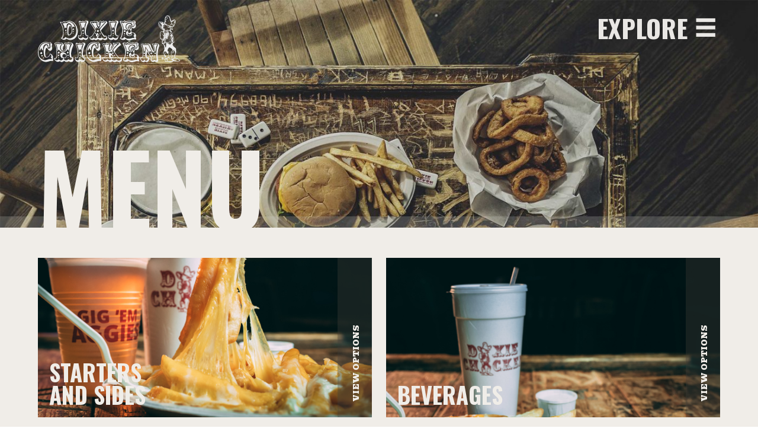

--- FILE ---
content_type: text/html; charset=UTF-8
request_url: https://www.dixiechicken.com/menu/
body_size: 7301
content:

<!DOCTYPE html>
<html lang="en">
	<head>
	    <meta charset="utf-8">
	    <meta http-equiv="X-UA-Compatible" content="IE=edge">
	    <meta name="viewport" content="width=device-width, initial-scale=1">
	    <title>
	    	Menu | Dixie Chicken &#8211; The Oldest Bar on Northgate		</title>

		<!-- Theme CSS -->
		<link href="https://fonts.googleapis.com/css?family=Bevan|Open+Sans:300,300i,400,400i,700|Oswald:700" rel="stylesheet">
		<link rel="stylesheet" type="text/css" href="//cdn.jsdelivr.net/jquery.slick/1.6.0/slick.css"/>
		<link rel="stylesheet" href="https://www.dixiechicken.com/wp-content/themes/chicken-2017/style.css?1484669908" type="text/css" media="screen" />

		<!-- jQuery -->
	    <script src="https://ajax.googleapis.com/ajax/libs/jquery/1.11.1/jquery.min.js"></script>
	    <script type="text/javascript" src="//cdn.jsdelivr.net/jquery.slick/1.6.0/slick.min.js"></script>
	    <script type="text/javascript" src="https://www.dixiechicken.com/wp-content/themes/chicken-2017/js/skrollr.min.js"></script>
	    <script src="https://unpkg.com/packery@2.1/dist/packery.pkgd.min.js"></script>

	    <!-- HTML5 Shim and Respond.js IE8 support of HTML5 elements and media queries -->
	    <!-- WARNING: Respond.js doesn't work if you view the page via file:// -->
	    <!--[if lt IE 9]>
	    	<script src="https://oss.maxcdn.com/html5shiv/3.7.2/html5shiv.min.js"></script>
	    	<script src="https://oss.maxcdn.com/respond/1.4.2/respond.min.js"></script>
	    <![endif]-->
	    <meta name='robots' content='max-image-preview:large' />
		<!-- This site uses the Google Analytics by MonsterInsights plugin v9.10.0 - Using Analytics tracking - https://www.monsterinsights.com/ -->
		<!-- Note: MonsterInsights is not currently configured on this site. The site owner needs to authenticate with Google Analytics in the MonsterInsights settings panel. -->
					<!-- No tracking code set -->
				<!-- / Google Analytics by MonsterInsights -->
		<script type="text/javascript">
window._wpemojiSettings = {"baseUrl":"https:\/\/s.w.org\/images\/core\/emoji\/14.0.0\/72x72\/","ext":".png","svgUrl":"https:\/\/s.w.org\/images\/core\/emoji\/14.0.0\/svg\/","svgExt":".svg","source":{"concatemoji":"https:\/\/www.dixiechicken.com\/wp-includes\/js\/wp-emoji-release.min.js?ver=6.3.7"}};
/*! This file is auto-generated */
!function(i,n){var o,s,e;function c(e){try{var t={supportTests:e,timestamp:(new Date).valueOf()};sessionStorage.setItem(o,JSON.stringify(t))}catch(e){}}function p(e,t,n){e.clearRect(0,0,e.canvas.width,e.canvas.height),e.fillText(t,0,0);var t=new Uint32Array(e.getImageData(0,0,e.canvas.width,e.canvas.height).data),r=(e.clearRect(0,0,e.canvas.width,e.canvas.height),e.fillText(n,0,0),new Uint32Array(e.getImageData(0,0,e.canvas.width,e.canvas.height).data));return t.every(function(e,t){return e===r[t]})}function u(e,t,n){switch(t){case"flag":return n(e,"\ud83c\udff3\ufe0f\u200d\u26a7\ufe0f","\ud83c\udff3\ufe0f\u200b\u26a7\ufe0f")?!1:!n(e,"\ud83c\uddfa\ud83c\uddf3","\ud83c\uddfa\u200b\ud83c\uddf3")&&!n(e,"\ud83c\udff4\udb40\udc67\udb40\udc62\udb40\udc65\udb40\udc6e\udb40\udc67\udb40\udc7f","\ud83c\udff4\u200b\udb40\udc67\u200b\udb40\udc62\u200b\udb40\udc65\u200b\udb40\udc6e\u200b\udb40\udc67\u200b\udb40\udc7f");case"emoji":return!n(e,"\ud83e\udef1\ud83c\udffb\u200d\ud83e\udef2\ud83c\udfff","\ud83e\udef1\ud83c\udffb\u200b\ud83e\udef2\ud83c\udfff")}return!1}function f(e,t,n){var r="undefined"!=typeof WorkerGlobalScope&&self instanceof WorkerGlobalScope?new OffscreenCanvas(300,150):i.createElement("canvas"),a=r.getContext("2d",{willReadFrequently:!0}),o=(a.textBaseline="top",a.font="600 32px Arial",{});return e.forEach(function(e){o[e]=t(a,e,n)}),o}function t(e){var t=i.createElement("script");t.src=e,t.defer=!0,i.head.appendChild(t)}"undefined"!=typeof Promise&&(o="wpEmojiSettingsSupports",s=["flag","emoji"],n.supports={everything:!0,everythingExceptFlag:!0},e=new Promise(function(e){i.addEventListener("DOMContentLoaded",e,{once:!0})}),new Promise(function(t){var n=function(){try{var e=JSON.parse(sessionStorage.getItem(o));if("object"==typeof e&&"number"==typeof e.timestamp&&(new Date).valueOf()<e.timestamp+604800&&"object"==typeof e.supportTests)return e.supportTests}catch(e){}return null}();if(!n){if("undefined"!=typeof Worker&&"undefined"!=typeof OffscreenCanvas&&"undefined"!=typeof URL&&URL.createObjectURL&&"undefined"!=typeof Blob)try{var e="postMessage("+f.toString()+"("+[JSON.stringify(s),u.toString(),p.toString()].join(",")+"));",r=new Blob([e],{type:"text/javascript"}),a=new Worker(URL.createObjectURL(r),{name:"wpTestEmojiSupports"});return void(a.onmessage=function(e){c(n=e.data),a.terminate(),t(n)})}catch(e){}c(n=f(s,u,p))}t(n)}).then(function(e){for(var t in e)n.supports[t]=e[t],n.supports.everything=n.supports.everything&&n.supports[t],"flag"!==t&&(n.supports.everythingExceptFlag=n.supports.everythingExceptFlag&&n.supports[t]);n.supports.everythingExceptFlag=n.supports.everythingExceptFlag&&!n.supports.flag,n.DOMReady=!1,n.readyCallback=function(){n.DOMReady=!0}}).then(function(){return e}).then(function(){var e;n.supports.everything||(n.readyCallback(),(e=n.source||{}).concatemoji?t(e.concatemoji):e.wpemoji&&e.twemoji&&(t(e.twemoji),t(e.wpemoji)))}))}((window,document),window._wpemojiSettings);
</script>
<style type="text/css">
img.wp-smiley,
img.emoji {
	display: inline !important;
	border: none !important;
	box-shadow: none !important;
	height: 1em !important;
	width: 1em !important;
	margin: 0 0.07em !important;
	vertical-align: -0.1em !important;
	background: none !important;
	padding: 0 !important;
}
</style>
	<link rel='stylesheet' id='wp-block-library-css' href='https://www.dixiechicken.com/wp-includes/css/dist/block-library/style.min.css?ver=6.3.7' type='text/css' media='all' />
<style id='classic-theme-styles-inline-css' type='text/css'>
/*! This file is auto-generated */
.wp-block-button__link{color:#fff;background-color:#32373c;border-radius:9999px;box-shadow:none;text-decoration:none;padding:calc(.667em + 2px) calc(1.333em + 2px);font-size:1.125em}.wp-block-file__button{background:#32373c;color:#fff;text-decoration:none}
</style>
<style id='global-styles-inline-css' type='text/css'>
body{--wp--preset--color--black: #000000;--wp--preset--color--cyan-bluish-gray: #abb8c3;--wp--preset--color--white: #ffffff;--wp--preset--color--pale-pink: #f78da7;--wp--preset--color--vivid-red: #cf2e2e;--wp--preset--color--luminous-vivid-orange: #ff6900;--wp--preset--color--luminous-vivid-amber: #fcb900;--wp--preset--color--light-green-cyan: #7bdcb5;--wp--preset--color--vivid-green-cyan: #00d084;--wp--preset--color--pale-cyan-blue: #8ed1fc;--wp--preset--color--vivid-cyan-blue: #0693e3;--wp--preset--color--vivid-purple: #9b51e0;--wp--preset--gradient--vivid-cyan-blue-to-vivid-purple: linear-gradient(135deg,rgba(6,147,227,1) 0%,rgb(155,81,224) 100%);--wp--preset--gradient--light-green-cyan-to-vivid-green-cyan: linear-gradient(135deg,rgb(122,220,180) 0%,rgb(0,208,130) 100%);--wp--preset--gradient--luminous-vivid-amber-to-luminous-vivid-orange: linear-gradient(135deg,rgba(252,185,0,1) 0%,rgba(255,105,0,1) 100%);--wp--preset--gradient--luminous-vivid-orange-to-vivid-red: linear-gradient(135deg,rgba(255,105,0,1) 0%,rgb(207,46,46) 100%);--wp--preset--gradient--very-light-gray-to-cyan-bluish-gray: linear-gradient(135deg,rgb(238,238,238) 0%,rgb(169,184,195) 100%);--wp--preset--gradient--cool-to-warm-spectrum: linear-gradient(135deg,rgb(74,234,220) 0%,rgb(151,120,209) 20%,rgb(207,42,186) 40%,rgb(238,44,130) 60%,rgb(251,105,98) 80%,rgb(254,248,76) 100%);--wp--preset--gradient--blush-light-purple: linear-gradient(135deg,rgb(255,206,236) 0%,rgb(152,150,240) 100%);--wp--preset--gradient--blush-bordeaux: linear-gradient(135deg,rgb(254,205,165) 0%,rgb(254,45,45) 50%,rgb(107,0,62) 100%);--wp--preset--gradient--luminous-dusk: linear-gradient(135deg,rgb(255,203,112) 0%,rgb(199,81,192) 50%,rgb(65,88,208) 100%);--wp--preset--gradient--pale-ocean: linear-gradient(135deg,rgb(255,245,203) 0%,rgb(182,227,212) 50%,rgb(51,167,181) 100%);--wp--preset--gradient--electric-grass: linear-gradient(135deg,rgb(202,248,128) 0%,rgb(113,206,126) 100%);--wp--preset--gradient--midnight: linear-gradient(135deg,rgb(2,3,129) 0%,rgb(40,116,252) 100%);--wp--preset--font-size--small: 13px;--wp--preset--font-size--medium: 20px;--wp--preset--font-size--large: 36px;--wp--preset--font-size--x-large: 42px;--wp--preset--spacing--20: 0.44rem;--wp--preset--spacing--30: 0.67rem;--wp--preset--spacing--40: 1rem;--wp--preset--spacing--50: 1.5rem;--wp--preset--spacing--60: 2.25rem;--wp--preset--spacing--70: 3.38rem;--wp--preset--spacing--80: 5.06rem;--wp--preset--shadow--natural: 6px 6px 9px rgba(0, 0, 0, 0.2);--wp--preset--shadow--deep: 12px 12px 50px rgba(0, 0, 0, 0.4);--wp--preset--shadow--sharp: 6px 6px 0px rgba(0, 0, 0, 0.2);--wp--preset--shadow--outlined: 6px 6px 0px -3px rgba(255, 255, 255, 1), 6px 6px rgba(0, 0, 0, 1);--wp--preset--shadow--crisp: 6px 6px 0px rgba(0, 0, 0, 1);}:where(.is-layout-flex){gap: 0.5em;}:where(.is-layout-grid){gap: 0.5em;}body .is-layout-flow > .alignleft{float: left;margin-inline-start: 0;margin-inline-end: 2em;}body .is-layout-flow > .alignright{float: right;margin-inline-start: 2em;margin-inline-end: 0;}body .is-layout-flow > .aligncenter{margin-left: auto !important;margin-right: auto !important;}body .is-layout-constrained > .alignleft{float: left;margin-inline-start: 0;margin-inline-end: 2em;}body .is-layout-constrained > .alignright{float: right;margin-inline-start: 2em;margin-inline-end: 0;}body .is-layout-constrained > .aligncenter{margin-left: auto !important;margin-right: auto !important;}body .is-layout-constrained > :where(:not(.alignleft):not(.alignright):not(.alignfull)){max-width: var(--wp--style--global--content-size);margin-left: auto !important;margin-right: auto !important;}body .is-layout-constrained > .alignwide{max-width: var(--wp--style--global--wide-size);}body .is-layout-flex{display: flex;}body .is-layout-flex{flex-wrap: wrap;align-items: center;}body .is-layout-flex > *{margin: 0;}body .is-layout-grid{display: grid;}body .is-layout-grid > *{margin: 0;}:where(.wp-block-columns.is-layout-flex){gap: 2em;}:where(.wp-block-columns.is-layout-grid){gap: 2em;}:where(.wp-block-post-template.is-layout-flex){gap: 1.25em;}:where(.wp-block-post-template.is-layout-grid){gap: 1.25em;}.has-black-color{color: var(--wp--preset--color--black) !important;}.has-cyan-bluish-gray-color{color: var(--wp--preset--color--cyan-bluish-gray) !important;}.has-white-color{color: var(--wp--preset--color--white) !important;}.has-pale-pink-color{color: var(--wp--preset--color--pale-pink) !important;}.has-vivid-red-color{color: var(--wp--preset--color--vivid-red) !important;}.has-luminous-vivid-orange-color{color: var(--wp--preset--color--luminous-vivid-orange) !important;}.has-luminous-vivid-amber-color{color: var(--wp--preset--color--luminous-vivid-amber) !important;}.has-light-green-cyan-color{color: var(--wp--preset--color--light-green-cyan) !important;}.has-vivid-green-cyan-color{color: var(--wp--preset--color--vivid-green-cyan) !important;}.has-pale-cyan-blue-color{color: var(--wp--preset--color--pale-cyan-blue) !important;}.has-vivid-cyan-blue-color{color: var(--wp--preset--color--vivid-cyan-blue) !important;}.has-vivid-purple-color{color: var(--wp--preset--color--vivid-purple) !important;}.has-black-background-color{background-color: var(--wp--preset--color--black) !important;}.has-cyan-bluish-gray-background-color{background-color: var(--wp--preset--color--cyan-bluish-gray) !important;}.has-white-background-color{background-color: var(--wp--preset--color--white) !important;}.has-pale-pink-background-color{background-color: var(--wp--preset--color--pale-pink) !important;}.has-vivid-red-background-color{background-color: var(--wp--preset--color--vivid-red) !important;}.has-luminous-vivid-orange-background-color{background-color: var(--wp--preset--color--luminous-vivid-orange) !important;}.has-luminous-vivid-amber-background-color{background-color: var(--wp--preset--color--luminous-vivid-amber) !important;}.has-light-green-cyan-background-color{background-color: var(--wp--preset--color--light-green-cyan) !important;}.has-vivid-green-cyan-background-color{background-color: var(--wp--preset--color--vivid-green-cyan) !important;}.has-pale-cyan-blue-background-color{background-color: var(--wp--preset--color--pale-cyan-blue) !important;}.has-vivid-cyan-blue-background-color{background-color: var(--wp--preset--color--vivid-cyan-blue) !important;}.has-vivid-purple-background-color{background-color: var(--wp--preset--color--vivid-purple) !important;}.has-black-border-color{border-color: var(--wp--preset--color--black) !important;}.has-cyan-bluish-gray-border-color{border-color: var(--wp--preset--color--cyan-bluish-gray) !important;}.has-white-border-color{border-color: var(--wp--preset--color--white) !important;}.has-pale-pink-border-color{border-color: var(--wp--preset--color--pale-pink) !important;}.has-vivid-red-border-color{border-color: var(--wp--preset--color--vivid-red) !important;}.has-luminous-vivid-orange-border-color{border-color: var(--wp--preset--color--luminous-vivid-orange) !important;}.has-luminous-vivid-amber-border-color{border-color: var(--wp--preset--color--luminous-vivid-amber) !important;}.has-light-green-cyan-border-color{border-color: var(--wp--preset--color--light-green-cyan) !important;}.has-vivid-green-cyan-border-color{border-color: var(--wp--preset--color--vivid-green-cyan) !important;}.has-pale-cyan-blue-border-color{border-color: var(--wp--preset--color--pale-cyan-blue) !important;}.has-vivid-cyan-blue-border-color{border-color: var(--wp--preset--color--vivid-cyan-blue) !important;}.has-vivid-purple-border-color{border-color: var(--wp--preset--color--vivid-purple) !important;}.has-vivid-cyan-blue-to-vivid-purple-gradient-background{background: var(--wp--preset--gradient--vivid-cyan-blue-to-vivid-purple) !important;}.has-light-green-cyan-to-vivid-green-cyan-gradient-background{background: var(--wp--preset--gradient--light-green-cyan-to-vivid-green-cyan) !important;}.has-luminous-vivid-amber-to-luminous-vivid-orange-gradient-background{background: var(--wp--preset--gradient--luminous-vivid-amber-to-luminous-vivid-orange) !important;}.has-luminous-vivid-orange-to-vivid-red-gradient-background{background: var(--wp--preset--gradient--luminous-vivid-orange-to-vivid-red) !important;}.has-very-light-gray-to-cyan-bluish-gray-gradient-background{background: var(--wp--preset--gradient--very-light-gray-to-cyan-bluish-gray) !important;}.has-cool-to-warm-spectrum-gradient-background{background: var(--wp--preset--gradient--cool-to-warm-spectrum) !important;}.has-blush-light-purple-gradient-background{background: var(--wp--preset--gradient--blush-light-purple) !important;}.has-blush-bordeaux-gradient-background{background: var(--wp--preset--gradient--blush-bordeaux) !important;}.has-luminous-dusk-gradient-background{background: var(--wp--preset--gradient--luminous-dusk) !important;}.has-pale-ocean-gradient-background{background: var(--wp--preset--gradient--pale-ocean) !important;}.has-electric-grass-gradient-background{background: var(--wp--preset--gradient--electric-grass) !important;}.has-midnight-gradient-background{background: var(--wp--preset--gradient--midnight) !important;}.has-small-font-size{font-size: var(--wp--preset--font-size--small) !important;}.has-medium-font-size{font-size: var(--wp--preset--font-size--medium) !important;}.has-large-font-size{font-size: var(--wp--preset--font-size--large) !important;}.has-x-large-font-size{font-size: var(--wp--preset--font-size--x-large) !important;}
.wp-block-navigation a:where(:not(.wp-element-button)){color: inherit;}
:where(.wp-block-post-template.is-layout-flex){gap: 1.25em;}:where(.wp-block-post-template.is-layout-grid){gap: 1.25em;}
:where(.wp-block-columns.is-layout-flex){gap: 2em;}:where(.wp-block-columns.is-layout-grid){gap: 2em;}
.wp-block-pullquote{font-size: 1.5em;line-height: 1.6;}
</style>
<link rel='stylesheet' id='contact-form-7-css' href='https://www.dixiechicken.com/wp-content/plugins/contact-form-7/includes/css/styles.css?ver=5.8' type='text/css' media='all' />
<link rel='stylesheet' id='mytheme-custom-css' href='https://www.dixiechicken.com/wp-content/themes/chicken-2017/waldo.css?ver=6.3.7' type='text/css' media='all' />
<link rel="https://api.w.org/" href="https://www.dixiechicken.com/wp-json/" /><link rel="alternate" type="application/json" href="https://www.dixiechicken.com/wp-json/wp/v2/pages/60" /><link rel="EditURI" type="application/rsd+xml" title="RSD" href="https://www.dixiechicken.com/xmlrpc.php?rsd" />
<meta name="generator" content="WordPress 6.3.7" />
<link rel="canonical" href="https://www.dixiechicken.com/menu/" />
<link rel='shortlink' href='https://www.dixiechicken.com/?p=60' />
<link rel="alternate" type="application/json+oembed" href="https://www.dixiechicken.com/wp-json/oembed/1.0/embed?url=https%3A%2F%2Fwww.dixiechicken.com%2Fmenu%2F" />
<link rel="alternate" type="text/xml+oembed" href="https://www.dixiechicken.com/wp-json/oembed/1.0/embed?url=https%3A%2F%2Fwww.dixiechicken.com%2Fmenu%2F&#038;format=xml" />
<link rel="apple-touch-icon" sizes="180x180" href="/wp-content/uploads/fbrfg/apple-touch-icon.png">
<link rel="icon" type="image/png" sizes="32x32" href="/wp-content/uploads/fbrfg/favicon-32x32.png">
<link rel="icon" type="image/png" sizes="16x16" href="/wp-content/uploads/fbrfg/favicon-16x16.png">
<link rel="manifest" href="/wp-content/uploads/fbrfg/site.webmanifest">
<link rel="mask-icon" href="/wp-content/uploads/fbrfg/safari-pinned-tab.svg" color="#5bbad5">
<link rel="shortcut icon" href="/wp-content/uploads/fbrfg/favicon.ico">
<meta name="msapplication-TileColor" content="#ffffff">
<meta name="msapplication-config" content="/wp-content/uploads/fbrfg/browserconfig.xml">
<meta name="theme-color" content="#ffffff"><style type="text/css">.recentcomments a{display:inline !important;padding:0 !important;margin:0 !important;}</style><script>
(function($) {
//     $(function() {
//         if ('object' != typeof FWP) {
//             return;
//         }

//         wp.hooks.addFilter('facetwp/template_html', function(resp, params) {
//             if (FWP.is_load_more) {
//                 FWP.is_load_more = false;
//                 $('.facetwp-template').append(params.html);
//                 return true;
//             }
//             return resp;
//         });
//     });

    $(document).on('click', '.fwp-load-more', function() {
        $('.fwp-load-more').html('Loading...');
        $(".grid-item").hide();
        FWP.is_load_more = true;
        FWP.paged = parseInt(FWP.settings.pager.page) + 1;
        FWP.soft_refresh = true;
        FWP.refresh();
    });

    $(document).on('facetwp-loaded', function() {
        if (FWP.settings.pager.page < FWP.settings.pager.total_pages) {
            if (! FWP.loaded && 1 > $('.fwp-load-more').length) {
                $('.facetwp-template').after('<div class="btn-contain"><button class="fwp-load-more">Load More</button></div>');
            }
            else {
                $('.fwp-load-more').html('Load More').show();
            }
        }
        else {
            $('.fwp-load-more').hide();
        }
        $(".grid-item").show();
        fwp_init_grid();
    });

    $(document).on('facetwp-refresh', function() {
        if (! FWP.loaded) {
            FWP.paged = 1;
        }
        fwp_init_grid();
    });
})(jQuery);
</script>
	</head>
	<body>
		
		<header>
			<div class="container">
				<div class="logo-container">
					<a href="https://www.dixiechicken.com"><img src="https://www.dixiechicken.com/wp-content/uploads/2016/12/logo-1.svg" class="white-logo" alt="Dixie Chicken" /></a>
					<h1 class="hidden">Dixie Chicken - The Oldest Bar on Northgate</h1>
				</div>
				<div class="navigation">
					<!--<div class="hamburger-container">
						<div class="hamburger"></div>
					</div>-->


					<div class="hamburger-time closed">
					</div>


					<h1 class="explore-dude">Explore</h1>
					<h1 class="close-dude">Close</h1>
				</div>
			</div>
		</header>

		<section class="the-menu">
			<div class="close-navigation">
				<!--<div class="close-container">
					<div class="close"></div>
				</div>
				<h1>Close</h1>-->
			</div>
			<div class="right"></div>
			<div class="middle">
				<div class="rotate-it">
					<p>For a good time:</p>
										    <ul class="social">
					    					        <li><a href="https://www.facebook.com/dixiechicken1974/" target="_blank"><img src="https://www.dixiechicken.com/wp-content/uploads/2016/12/light-fb.svg" /></a></li>
					    					        <li><a href="https://www.instagram.com/thedixiechicken/" target="_blank"><img src="https://www.dixiechicken.com/wp-content/uploads/2016/12/light-insta.svg" /></a></li>
					    					        <li><a href="https://twitter.com/thedixiechicken" target="_blank"><img src="https://www.dixiechicken.com/wp-content/uploads/2016/12/light-twitter.svg" /></a></li>
					    					    </ul>
									</div>
			</div>
			<div class="left"></div>
			<div class="left-content">
				<nav>
					<div id="nav-menu" class="menu-menu-1-container"><ul id="menu-menu-1" class="menu"><li id="menu-item-66" class="menu-item menu-item-type-post_type menu-item-object-page menu-item-home menu-item-66"><a href="https://www.dixiechicken.com/">Home</a></li>
<li id="menu-item-279" class="menu-item menu-item-type-custom menu-item-object-custom menu-item-279"><a href="http://www.dixiechicken.com/stories/?fwp_decade=featured">Stories</a></li>
<li id="menu-item-275" class="menu-item menu-item-type-custom menu-item-object-custom menu-item-275"><a href="https://store.dixiechicken.com">Shop</a></li>
<li id="menu-item-71" class="menu-item menu-item-type-post_type menu-item-object-page current-menu-item page_item page-item-60 current_page_item menu-item-71"><a href="https://www.dixiechicken.com/menu/" aria-current="page">Menu</a></li>
<li id="menu-item-68" class="menu-item menu-item-type-post_type menu-item-object-page menu-item-68"><a href="https://www.dixiechicken.com/blog/">Blog</a></li>
<li id="menu-item-69" class="menu-item menu-item-type-post_type menu-item-object-page menu-item-69"><a href="https://www.dixiechicken.com/contact/">Contact</a></li>
</ul></div>				</nav>
			</div>
		</section>

<section class="s1-menu">
	<h1>Menu</h1>
	<div class="transparent-bottom"></div>
</section>

<section class="s2-menu">
	<div class="container">
		
					
				<a href="https://www.dixiechicken.com/menu/starters-and-sides/">
					<div class="menu-category">
												      <img src="https://www.dixiechicken.com/wp-content/uploads/2016/12/TFries_Edit.jpg" srcset="https://www.dixiechicken.com/wp-content/uploads/2016/12/TFries_Edit-300x143.jpg 300w, https://www.dixiechicken.com/wp-content/uploads/2016/12/TFries_Edit.jpg 556w" sizes="(max-width: 50vw) 100vw, 50vw" alt="" />
						    						<h1 class="menu-category-title">Starters and Sides</h1>						
						<div class="view-options">View Options</div>
					
					</div>
				</a>

			
				<a href="https://www.dixiechicken.com/menu/beverages/">
					<div class="menu-category">
												      <img src="https://www.dixiechicken.com/wp-content/uploads/2016/12/Beverage.jpg" srcset="https://www.dixiechicken.com/wp-content/uploads/2016/12/Beverage-300x143.jpg 300w, https://www.dixiechicken.com/wp-content/uploads/2016/12/Beverage.jpg 556w" sizes="(max-width: 50vw) 100vw, 50vw" alt="" />
						    						<h1 class="menu-category-title">Beverages</h1>						
						<div class="view-options">View Options</div>
					
					</div>
				</a>

			
				<a href="https://www.dixiechicken.com/menu/plates/">
					<div class="menu-category">
												      <img src="https://www.dixiechicken.com/wp-content/uploads/2016/12/Chick-Strips_Small.jpg" srcset="https://www.dixiechicken.com/wp-content/uploads/2016/12/Chick-Strips_Small-300x143.jpg 300w, https://www.dixiechicken.com/wp-content/uploads/2016/12/Chick-Strips_Small.jpg 556w" sizes="(max-width: 50vw) 100vw, 50vw" alt="" />
						    						<h1 class="menu-category-title">Dinners</h1>						
						<div class="view-options">View Options</div>
					
					</div>
				</a>

			
				<a href="https://www.dixiechicken.com/menu/sandwiches/">
					<div class="menu-category">
												      <img src="https://www.dixiechicken.com/wp-content/uploads/2016/12/CFS-Sandwich.jpg" srcset="https://www.dixiechicken.com/wp-content/uploads/2016/12/CFS-Sandwich-300x143.jpg 300w, https://www.dixiechicken.com/wp-content/uploads/2016/12/CFS-Sandwich.jpg 556w" sizes="(max-width: 50vw) 100vw, 50vw" alt="" />
						    						<h1 class="menu-category-title">Sandwiches</h1>						
						<div class="view-options">View Options</div>
					
					</div>
				</a>

			
				<a href="https://www.dixiechicken.com/menu/burgers/">
					<div class="menu-category">
												      <img src="https://www.dixiechicken.com/wp-content/uploads/2016/12/Burger_Small.jpg" srcset="https://www.dixiechicken.com/wp-content/uploads/2016/12/Burger_Small-300x143.jpg 300w, https://www.dixiechicken.com/wp-content/uploads/2016/12/Burger_Small.jpg 556w" sizes="(max-width: 50vw) 100vw, 50vw" alt="" />
						    						<h1 class="menu-category-title">Burgers</h1>						
						<div class="view-options">View Options</div>
					
					</div>
				</a>

			
				<a href="https://www.dixiechicken.com/menu/add-ons-and-extras/">
					<div class="menu-category">
												      <img src="https://www.dixiechicken.com/wp-content/uploads/2020/04/Queso_Salsa_Small.jpg" srcset="https://www.dixiechicken.com/wp-content/uploads/2020/04/Queso_Salsa_Small-300x143.jpg 300w, https://www.dixiechicken.com/wp-content/uploads/2020/04/Queso_Salsa_Small.jpg 556w" sizes="(max-width: 50vw) 100vw, 50vw" alt="" />
						    						<h1 class="menu-category-title">Add Ons and Extras</h1>						
						<div class="view-options">View Options</div>
					
					</div>
				</a>

					
		<div class="clear"></div>
	</div>
</section>

<footer>
		<div class="panorama-image"><h1>Great food. Cold Drinks.</h1></div>
	<div class="bottom">
		<div class="footer-social">
						    <ul class="social">
			    			        <li><a href="https://www.facebook.com/dixiechicken1974/" target="_blank"><img src="https://www.dixiechicken.com/wp-content/uploads/2016/12/light-fb.svg" /></a></li>
			    			        <li><a href="https://www.instagram.com/thedixiechicken/" target="_blank"><img src="https://www.dixiechicken.com/wp-content/uploads/2016/12/light-insta.svg" /></a></li>
			    			        <li><a href="https://twitter.com/thedixiechicken" target="_blank"><img src="https://www.dixiechicken.com/wp-content/uploads/2016/12/light-twitter.svg" /></a></li>
			    			    </ul>
					</div>
		<p>Copyright © 2016 Dixie Chicken. Site designed in College Station by: <a href="http://driftingcreatives.com">Drift.</a></p>
		<a class="back-to-top" href="#top">Back to the top</a>
	</div>
</footer>

		<!-- analytics-code google analytics tracking code --><script>
	(function(i,s,o,g,r,a,m){i['GoogleAnalyticsObject']=r;i[r]=i[r]||function(){
			(i[r].q=i[r].q||[]).push(arguments)},i[r].l=1*new Date();a=s.createElement(o),
		m=s.getElementsByTagName(o)[0];a.async=1;a.src=g;m.parentNode.insertBefore(a,m)
	})(window,document,'script','//www.google-analytics.com/analytics.js','ga');

	ga('create', 'UA-8366979-33', 'auto');
	ga('send', 'pageview');

</script><!--  --><script type='text/javascript' src='https://www.dixiechicken.com/wp-content/plugins/contact-form-7/includes/swv/js/index.js?ver=5.8' id='swv-js'></script>
<script type='text/javascript' id='contact-form-7-js-extra'>
/* <![CDATA[ */
var wpcf7 = {"api":{"root":"https:\/\/www.dixiechicken.com\/wp-json\/","namespace":"contact-form-7\/v1"}};
/* ]]> */
</script>
<script type='text/javascript' src='https://www.dixiechicken.com/wp-content/plugins/contact-form-7/includes/js/index.js?ver=5.8' id='contact-form-7-js'></script>

		<script>


			$(".hamburger-time").on('click', function() {
				if ( $( this ).hasClass( "closed" ) ) {
					$(".closed-animated").removeClass("closed-animated");
					$("section.the-menu").addClass("active");
				}

				if ( $( this ).hasClass( "open" ) ) {
					$(this).addClass("closed-animated");
					$("section.the-menu").removeClass("active");
				}
				$(".hamburger-time").toggleClass("closed");
				$(".hamburger-time").toggleClass("open");

				$(".explore-dude").toggleClass("clicked");
				$(".close-dude").toggleClass("clicked");
			});



			$( document ).ready(function() {
				if(!(/Android|iPhone|iPad|iPod|BlackBerry|Windows Phone/i).test(navigator.userAgent || navigator.vendor || window.opera)){

				    window.onload = function() {
						var s = skrollr.init({forceHeight: false});
					};
					
				}
				
				//$("div.navigation").click( function() {
				//	$("section.the-menu").addClass("active");
				//});

				//$("div.close-navigation").click( function() {
				//	$("section.the-menu").removeClass("active");
				//});

				$("section.s1-home h4 span").hover( function() {
					$("section.s1-home h4").toggleClass("hovered");
				});

				 $('.slider-for').slick({
					slidesToShow: 1,
					slidesToScroll: 1,
					arrows: false,
					asNavFor: '.slider-nav',
					autoplay: true,
				});
				$('.slider-nav').slick({
					slidesToShow: 5,
					slidesToScroll: 0,
					asNavFor: '.slider-for',
					dots: false,
					focusOnSelect: true,
					vertical: true,
					autoplay: true,
				});

				$("a[href='#top']").click(function() {
					$("html, body").animate({ scrollTop: 0 }, "slow");
					return false;
				});

				$(".facetwp-facet-decade").click( function() {
					//$(".loader").show();
					$(".grid-item").hide();
				});
				
				$(function() {
				  $('a[href*="#"]:not([href="#"])').click(function() {
				    if (location.pathname.replace(/^\//,'') == this.pathname.replace(/^\//,'') && location.hostname == this.hostname) {
				      var target = $(this.hash);
				      target = target.length ? target : $('[name=' + this.hash.slice(1) +']');
				      if (target.length) {
				        $('html, body').animate({
				          scrollTop: target.offset().top
				        }, 1000);
				        return false;
				      }
				    }
				  });
				});
			});
		</script>
	
	</body>
</html>

--- FILE ---
content_type: text/css
request_url: https://www.dixiechicken.com/wp-content/themes/chicken-2017/style.css?1484669908
body_size: -78
content:
/*
	Theme Name 	: Dixie Chicken 2017 - 2
	Version		: 1.0
	Author		: Cody Robinson, Drifting Creatives
*/

@import 'css/main.css';
@import 'css/responsive.css';

--- FILE ---
content_type: text/css
request_url: https://www.dixiechicken.com/wp-content/themes/chicken-2017/waldo.css?ver=6.3.7
body_size: 272
content:
.s1-blog{background-image:url('https://www.dixiechicken.com/wp-content/uploads/2016/12/menu-1-1024x405.jpg');}.panorama-image{background-image:url('https://www.dixiechicken.com/wp-content/uploads/2023/08/Footer-8-24-23-1024x266.png');}.s1-home{background-image:url('https://www.dixiechicken.com/wp-content/uploads/2016/12/wall-3-1024x757.jpg');}.dry-bean{background-image:url('https://www.dixiechicken.com/wp-content/uploads/2016/12/dry-bean-1024x683.jpg');}.chicken-oil-co{background-image:url('https://www.dixiechicken.com/wp-content/uploads/2020/06/Chicken-Oil-Burger-Home-Page-1024x683.jpg');}.featured-image{background-image:url('https://www.dixiechicken.com/wp-content/uploads/2024/04/Dixie-Chicken-50-Concert-website-1024x639.png');}.s1-stories{background-image:url('https://www.dixiechicken.com/wp-content/uploads/2016/12/stories-1024x565.jpg');}.s1-menu{background-image:url('https://www.dixiechicken.com/wp-content/uploads/2016/12/menu-1024x405.jpg');}.s1-contact{background-image:url('https://www.dixiechicken.com/wp-content/uploads/2016/12/contact-1024x380.jpg');}.faded-image{background-image:url('https://www.dixiechicken.com/wp-content/uploads/2016/12/Anna-1024x683.jpg');}@media(min-width:1000px){.s1-blog{background-image:url('https://www.dixiechicken.com/wp-content/uploads/2016/12/menu-1-1400x554.jpg');}.panorama-image{background-image:url('https://www.dixiechicken.com/wp-content/uploads/2023/08/Footer-8-24-23-1400x364.png');}.s1-home{background-image:url('https://www.dixiechicken.com/wp-content/uploads/2016/12/wall-3-1400x1035.jpg');}.dry-bean{background-image:url('https://www.dixiechicken.com/wp-content/uploads/2016/12/dry-bean.jpg');}.chicken-oil-co{background-image:url('https://www.dixiechicken.com/wp-content/uploads/2020/06/Chicken-Oil-Burger-Home-Page.jpg');}.featured-image{background-image:url('https://www.dixiechicken.com/wp-content/uploads/2024/04/Dixie-Chicken-50-Concert-website-1400x874.png');}.s1-stories{background-image:url('https://www.dixiechicken.com/wp-content/uploads/2016/12/stories.jpg');}.s1-menu{background-image:url('https://www.dixiechicken.com/wp-content/uploads/2016/12/menu-1400x554.jpg');}.s1-contact{background-image:url('https://www.dixiechicken.com/wp-content/uploads/2016/12/contact-1400x519.jpg');}.faded-image{background-image:url('https://www.dixiechicken.com/wp-content/uploads/2016/12/Anna-1400x933.jpg');}}@media(min-width:1400px){.s1-blog{background-image:url('https://www.dixiechicken.com/wp-content/uploads/2016/12/menu-1-1800x712.jpg');}.panorama-image{background-image:url('https://www.dixiechicken.com/wp-content/uploads/2023/08/Footer-8-24-23-1800x467.png');}.s1-home{background-image:url('https://www.dixiechicken.com/wp-content/uploads/2016/12/wall-3-1800x1331.jpg');}.dry-bean{background-image:url('https://www.dixiechicken.com/wp-content/uploads/2016/12/dry-bean.jpg');}.chicken-oil-co{background-image:url('https://www.dixiechicken.com/wp-content/uploads/2020/06/Chicken-Oil-Burger-Home-Page.jpg');}.featured-image{background-image:url('https://www.dixiechicken.com/wp-content/uploads/2024/04/Dixie-Chicken-50-Concert-website-1800x1123.png');}.s1-stories{background-image:url('https://www.dixiechicken.com/wp-content/uploads/2016/12/stories.jpg');}.s1-menu{background-image:url('https://www.dixiechicken.com/wp-content/uploads/2016/12/menu-1800x712.jpg');}.s1-contact{background-image:url('https://www.dixiechicken.com/wp-content/uploads/2016/12/contact-1800x667.jpg');}.faded-image{background-image:url('https://www.dixiechicken.com/wp-content/uploads/2016/12/Anna-1800x1200.jpg');}}@media(min-width:1800px){.s1-blog{background-image:url('https://www.dixiechicken.com/wp-content/uploads/2016/12/menu-1-2200x870.jpg');}.panorama-image{background-image:url('https://www.dixiechicken.com/wp-content/uploads/2023/08/Footer-8-24-23.png');}.s1-home{background-image:url('https://www.dixiechicken.com/wp-content/uploads/2016/12/wall-3-2200x1626.jpg');}.dry-bean{background-image:url('https://www.dixiechicken.com/wp-content/uploads/2016/12/dry-bean.jpg');}.chicken-oil-co{background-image:url('https://www.dixiechicken.com/wp-content/uploads/2020/06/Chicken-Oil-Burger-Home-Page.jpg');}.featured-image{background-image:url('https://www.dixiechicken.com/wp-content/uploads/2024/04/Dixie-Chicken-50-Concert-website.png');}.s1-stories{background-image:url('https://www.dixiechicken.com/wp-content/uploads/2016/12/stories.jpg');}.s1-menu{background-image:url('https://www.dixiechicken.com/wp-content/uploads/2016/12/menu-2200x870.jpg');}.s1-contact{background-image:url('https://www.dixiechicken.com/wp-content/uploads/2016/12/contact-2200x816.jpg');}.faded-image{background-image:url('https://www.dixiechicken.com/wp-content/uploads/2016/12/Anna-2200x1467.jpg');}}@media(min-width:2200px){.s1-blog{background-image:url('https://www.dixiechicken.com/wp-content/uploads/2016/12/menu-1-2500x989.jpg');}.panorama-image{background-image:url('https://www.dixiechicken.com/wp-content/uploads/2023/08/Footer-8-24-23.png');}.s1-home{background-image:url('https://www.dixiechicken.com/wp-content/uploads/2016/12/wall-3-2500x1848.jpg');}.dry-bean{background-image:url('https://www.dixiechicken.com/wp-content/uploads/2016/12/dry-bean.jpg');}.chicken-oil-co{background-image:url('https://www.dixiechicken.com/wp-content/uploads/2020/06/Chicken-Oil-Burger-Home-Page.jpg');}.featured-image{background-image:url('https://www.dixiechicken.com/wp-content/uploads/2024/04/Dixie-Chicken-50-Concert-website.png');}.s1-stories{background-image:url('https://www.dixiechicken.com/wp-content/uploads/2016/12/stories.jpg');}.s1-menu{background-image:url('https://www.dixiechicken.com/wp-content/uploads/2016/12/menu-2500x989.jpg');}.s1-contact{background-image:url('https://www.dixiechicken.com/wp-content/uploads/2016/12/contact-2500x927.jpg');}.faded-image{background-image:url('https://www.dixiechicken.com/wp-content/uploads/2016/12/Anna-2500x1667.jpg');}}

--- FILE ---
content_type: text/css
request_url: https://www.dixiechicken.com/wp-content/themes/chicken-2017/css/main.css
body_size: 9002
content:
@charset "UTF-8";
/* http://meyerweb.com/eric/tools/css/reset/ 
   v2.0 | 20110126
   License: none (public domain)
*/
html, body, div, span, applet, object, iframe,
h1, h2, h3, h4, h5, h6, p, blockquote, pre,
a, abbr, acronym, address, big, cite, code,
del, dfn, em, img, ins, kbd, q, s, samp,
small, strike, strong, sub, sup, tt, var,
b, u, i, center,
dl, dt, dd, ol, ul, li,
fieldset, form, label, legend,
table, caption, tbody, tfoot, thead, tr, th, td,
article, aside, canvas, details, embed,
figure, figcaption, footer, header, hgroup,
menu, nav, output, ruby, section, summary,
time, mark, audio, video {
  margin: 0;
  padding: 0;
  border: 0;
  font-size: 100%;
  font: inherit;
  vertical-align: baseline; }

/* HTML5 display-role reset for older browsers */
article, aside, details, figcaption, figure,
footer, header, hgroup, menu, nav, section {
  display: block; }

body {
  line-height: 1; }

ol, ul {
  list-style: none; }

blockquote, q {
  quotes: none; }

blockquote:before, blockquote:after,
q:before, q:after {
  content: '';
  content: none; }

table {
  border-collapse: collapse;
  border-spacing: 0; }

@font-face {
  font-family: 'Langdon';
  src: url("../fonts/Langdon.ttf.woff") format("woff"), url("../fonts/Langdon.ttf.svg#Langdon") format("svg"), url("../fonts/Langdon.ttf.eot"), url("../fonts/Langdon.ttf.eot?#iefix") format("embedded-opentype");
  font-weight: normal;
  font-style: normal; }

body {
  font-family: "Open Sans", sans-serif;
  overflow-x: hidden; }

a {
  text-decoration: none !important; }

.clear {
  clear: both; }

img {
  max-width: 100%; }

div.container {
  padding: 0 5vw; }

.hidden {
  display: none; }

*:focus {
  outline: none; }

p.wp-caption-text {
  font-size: 14px !important;
  margin-top: 10px !important;
  color: #847c77 !important; }

header {
  position: absolute;
  width: 100%;
  top: 0;
  left: 0; }
  header div.logo-container {
    width: 240px;
    float: left;
    padding-top: 2vw;
    position: relative;
    z-index: 1; }
    header div.logo-container img.white-logo {
      width: 100%; }
  header div.navigation {
    float: right;
    padding-top: 2vw;
    cursor: pointer;
    position: relative;
    z-index: 999999; }
    header div.navigation h1 {
      text-transform: uppercase;
      font-family: "Oswald", sans-serif;
      font-size: 42px;
      margin: 0;
      float: right;
      position: absolute;
      right: 55px;
      transition: all 1s ease;
      transition-delay: 0.2s; }
    header div.navigation div.hamburger-container {
      position: relative;
      float: right;
      height: 30px;
      width: 26px;
      margin-left: 10px;
      margin-top: 0.4vw; }
      header div.navigation div.hamburger-container div.hamburger {
        width: 26px;
        height: 5px;
        background: #e9e7e4;
        position: absolute;
        top: 50%;
        -webkit-transform: translateY(-50%);
        -ms-transform: translateY(-50%);
        transform: translateY(-50%);
        transition: all 0.5s ease; }
        header div.navigation div.hamburger-container div.hamburger:before {
          width: 26px;
          height: 5px;
          background: #e9e7e4;
          position: absolute;
          content: "";
          top: -10px;
          transition: all 0.5s ease; }
        header div.navigation div.hamburger-container div.hamburger:after {
          width: 26px;
          height: 5px;
          background: #e9e7e4;
          position: absolute;
          content: "";
          bottom: -10px;
          transition: all 0.5s ease; }

section.the-menu {
  position: fixed;
  left: 0;
  top: 0;
  bottom: 0;
  z-index: 99999;
  width: 100%;
  height: 100%;
  visibility: hidden; }
  section.the-menu div.close-navigation {
    float: right;
    padding-top: 2vw;
    cursor: pointer;
    z-index: 999;
    margin-right: 5vw;
    position: relative;
    opacity: 0;
    transition: all;
    transition-duration: 1s;
    transition-timing-function: cubic-bezier(0.695, -0.27, 0.215, 1);
    transition-delay: 0.6s; }
    section.the-menu div.close-navigation h1 {
      color: #6a5f51;
      text-transform: uppercase;
      font-family: "Oswald", sans-serif;
      font-size: 42px;
      margin: 0;
      float: right;
      transition: all 0.5s ease; }
    section.the-menu div.close-navigation div.close-container {
      position: relative;
      float: right;
      height: 30px;
      width: 26px;
      margin-left: 10px;
      margin-top: 0.4vw; }
      section.the-menu div.close-navigation div.close-container div.close {
        width: 26px;
        height: 5px;
        position: absolute;
        top: 50%;
        -webkit-transform: translateY(-50%);
        -ms-transform: translateY(-50%);
        transform: translateY(-50%);
        transition: all 0.5s ease; }
        section.the-menu div.close-navigation div.close-container div.close:before {
          width: 26px;
          height: 5px;
          background: #6a5f51;
          position: absolute;
          content: "";
          top: 0px;
          transition: all 0.5s ease;
          -webkit-transform: rotate(45deg);
          -ms-transform: rotate(45deg);
          transform: rotate(45deg); }
        section.the-menu div.close-navigation div.close-container div.close:after {
          width: 26px;
          height: 5px;
          background: #6a5f51;
          position: absolute;
          content: "";
          bottom: 0px;
          transition: all 0.5s ease;
          -webkit-transform: rotate(-45deg);
          -ms-transform: rotate(-45deg);
          transform: rotate(-45deg); }
  section.the-menu div.right {
    width: 100%;
    height: 100%;
    position: fixed;
    left: 75%;
    z-index: 3;
    background: #cbbfa7;
    float: right;
    -webkit-transform: translateX(30vw);
    -ms-transform: translateX(30vw);
    transform: translateX(30vw);
    transition: all;
    transition-duration: 0.8s;
    transition-timing-function: cubic-bezier(0.695, -0.27, 0.215, 1.225); }
  section.the-menu div.middle {
    width: 100%;
    height: 100%;
    position: fixed;
    left: 70%;
    z-index: 2;
    background: #c2b69e;
    float: right;
    -webkit-transform: translateX(40vw);
    -ms-transform: translateX(40vw);
    transform: translateX(40vw);
    transition: all;
    transition-duration: 1s;
    transition-timing-function: cubic-bezier(0.695, -0.27, 0.215, 1.25);
    transition-delay: 0.2s; }
    section.the-menu div.middle div.rotate-it {
      -webkit-transform: rotate(90deg);
      -ms-transform: rotate(90deg);
      transform: rotate(90deg);
      position: absolute;
      left: -8vw;
      top: 14vw;
      -webkit-transform-origin: 0 0;
      -ms-transform-origin: 0 0;
      transform-origin: 0 0;
      top: 3vw;
      left: 5.8vw; }
      section.the-menu div.middle div.rotate-it p {
        font-family: "Oswald", sans-serif;
        font-size: 1.5vw;
        text-transform: uppercase;
        color: #eae3d9;
        float: left;
        margin-top: 2.6vw; }
      section.the-menu div.middle div.rotate-it ul {
        float: left;
        margin-left: 1vw;
        margin-top: 1.8vw; }
        section.the-menu div.middle div.rotate-it ul li {
          display: inline-block;
          margin-right: 0.5vw;
          width: 3vw; }
          section.the-menu div.middle div.rotate-it ul li:hover {
            -webkit-animation-name: bouncy-horizontal;
            animation-name: bouncy-horizontal;
            -webkit-animation-duration: 1s;
            animation-duration: 1s;
            -webkit-animation-timing-function: ease-in-out;
            animation-timing-function: ease-in-out;
            -webkit-animation-iteration-count: 1;
            animation-iteration-count: 1; }
  section.the-menu div.left {
    width: 120%;
    height: 100%;
    position: fixed;
    left: 0;
    z-index: 1;
    background: rgba(203, 191, 167, 0.84);
    float: left;
    -webkit-transform: translateX(100vw);
    -ms-transform: translateX(100vw);
    transform: translateX(100vw);
    transition: all;
    transition-duration: 1.2s;
    transition-timing-function: cubic-bezier(0.695, -0.27, 0.215, 1);
    transition-delay: 0.5s; }
  section.the-menu div.left-content {
    width: 70%;
    height: 100%;
    position: fixed;
    left: 0;
    z-index: 1;
    float: left;
    -webkit-transform: translateX(100vw);
    -ms-transform: translateX(100vw);
    transform: translateX(100vw);
    transition: all;
    transition-duration: 1.2s;
    transition-timing-function: cubic-bezier(0.695, -0.27, 0.215, 1);
    transition-delay: 0.5s; }
    section.the-menu div.left-content nav {
      float: right; }
      section.the-menu div.left-content nav ul {
        margin-top: 2vw; }
        section.the-menu div.left-content nav ul li {
          font-size: 13vmin;
          font-family: "Oswald", sans-serif;
          text-transform: uppercase;
          text-align: right;
          padding-right: 20vmin;
          position: relative;
          margin-bottom: 0.5vw; }
          section.the-menu div.left-content nav ul li a {
            color: #fff;
            transition: all 0.5s ease; }
          section.the-menu div.left-content nav ul li:hover:after {
            content: "";
            position: absolute;
            right: 8vmin;
            top: -1vmin;
            width: 5vmin;
            height: 14vmin;
            background: url(../images/global/arrow.svg) center no-repeat;
            -webkit-transform: rotate(90deg);
            -ms-transform: rotate(90deg);
            transform: rotate(90deg); }
          section.the-menu div.left-content nav ul li.current-menu-item a {
            color: #5f211b; }
  section.the-menu.active {
    visibility: visible; }
    section.the-menu.active div.close-navigation {
      opacity: 1; }
    section.the-menu.active div.left {
      -webkit-transform: translateX(0vw);
      -ms-transform: translateX(0vw);
      transform: translateX(0vw); }
    section.the-menu.active div.left-content {
      -webkit-transform: translateX(0vw);
      -ms-transform: translateX(0vw);
      transform: translateX(0vw); }
    section.the-menu.active div.middle {
      -webkit-transform: translateX(0vw);
      -ms-transform: translateX(0vw);
      transform: translateX(0vw); }
    section.the-menu.active div.right {
      -webkit-transform: translateX(0vw);
      -ms-transform: translateX(0vw);
      transform: translateX(0vw); }

header div.hamburger-time {
  z-index: 99;
  background: url(../images/global/dixie-menu-sprite-start.svg) 50px center;
  width: 50px;
  height: 66px;
  float: right;
  cursor: pointer !important;
  margin-top: -27px;
  background-size: 1400px 66px; }

header div.hamburger-time.open {
  -webkit-animation: menuopen 1.75s steps(27) forwards;
  animation: menuopen 1.75s steps(27) forwards;
  background: url(../images/global/dixie-menu-sprite-start.svg) 50px center;
  width: 50px;
  height: 66px;
  background-size: 1400px 66px !important; }

header div.hamburger-time.closed-animated {
  -webkit-animation: menuclose 1.2s steps(17) forwards;
  animation: menuclose 1.2s steps(17) forwards;
  background: url(../images/global/dixie-menu-sprite-end.svg) 50px center;
  width: 50px;
  height: 66px;
  background-size: 900px 66px !important; }

header h1.explore-dude {
  color: #e9e7e4;
  -webkit-transform: translateX(0%);
  -ms-transform: translateX(0%);
  transform: translateX(0%);
  opacity: 1; }
  header h1.explore-dude.clicked {
    -webkit-transform: translateX(-50%);
    -ms-transform: translateX(-50%);
    transform: translateX(-50%);
    opacity: 0; }

header h1.close-dude {
  color: #6a5f51;
  -webkit-transform: translateX(-50%);
  -ms-transform: translateX(-50%);
  transform: translateX(-50%);
  opacity: 0; }
  header h1.close-dude.clicked {
    -webkit-transform: translateX(0%);
    -ms-transform: translateX(0%);
    transform: translateX(0%);
    opacity: 1; }

/* Menu Open Animation */
/* --------------- */
@-webkit-keyframes menuopen {
  0% {
    background-position: 50px; }
  100% {
    background-position: 1400px; } }
@keyframes menuopen {
  0% {
    background-position: 50px; }
  100% {
    background-position: 1400px; } }

/* --------------- */
/* Menu Close Animation */
/* --------------- */
@-webkit-keyframes menuclose {
  0% {
    background-position: 50px; }
  100% {
    background-position: 900px; } }
@keyframes menuclose {
  0% {
    background-position: 50px; }
  100% {
    background-position: 900px; } }

/* --------------- */
footer div.panorama-image {
  width: 100%;
  padding-bottom: 26%;
  background-size: cover !important;
  position: relative; }
  footer div.panorama-image h1 {
    font-family: "Oswald", sans-serif;
    color: rgba(240, 237, 232, 0.51);
    text-transform: uppercase;
    font-size: 8vw;
    text-align: center;
    position: absolute;
    left: 50%;
    top: 50%;
    -webkit-transform: translateX(-50%) translateY(-50%);
    -ms-transform: translateX(-50%) translateY(-50%);
    transform: translateX(-50%) translateY(-50%);
    width: 100%; }

footer div.bottom {
  background: #3c3531;
  padding: 1vw;
  position: relative; }
  footer div.bottom p {
    color: #f0ede8;
    font-size: 0.8vw;
    text-align: center; }
    footer div.bottom p a {
      color: #b2aea4; }
  footer div.bottom div.footer-social {
    position: absolute;
    top: -1vw;
    left: 5vw; }
    footer div.bottom div.footer-social ul li {
      width: 2.3vw;
      margin-right: 0.5vw;
      display: inline-block; }
      footer div.bottom div.footer-social ul li:hover {
        -webkit-animation-name: bouncy-horizontal;
        animation-name: bouncy-horizontal;
        -webkit-animation-duration: 1s;
        animation-duration: 1s;
        -webkit-animation-timing-function: ease-in-out;
        animation-timing-function: ease-in-out;
        -webkit-animation-iteration-count: 1;
        animation-iteration-count: 1; }
  footer div.bottom a.back-to-top {
    position: absolute;
    right: 5vw;
    top: 1vw;
    font-family: "Bevan", cursive;
    color: #736e6d;
    font-size: 0.8vw;
    text-transform: uppercase; }

section.s1-home {
  width: 100%;
  position: relative;
  background-size: cover !important; }
  section.s1-home div.container {
    padding: 18vw 5vw 0; }
  section.s1-home h2 {
    font-family: "Bevan", cursive;
    color: #cdc8bc;
    font-size: 1.2vw;
    text-transform: uppercase;
    position: relative;
    padding-left: 95px;
    margin-bottom: 15px;
    margin-left: 2px; }
    section.s1-home h2:before {
      width: 80px;
      height: 5px;
      background: #cdc8bc;
      content: "";
      position: absolute;
      left: 0;
      top: 0.4vw; }
  section.s1-home h1 {
    font-size: 8vw;
    color: #e9e7e4;
    font-family: "Oswald", sans-serif;
    line-height: 9vw;
    text-shadow: 1px 1px 5px rgba(40, 36, 36, 0.75);
    width: 50vw; }
  section.s1-home h6 {
    font-family: "Bevan", cursive;
    text-transform: uppercase;
    font-size: 0.6vw;
    background: #211f1d;
    color: #767165;
    padding: 0.4vw 0;
    letter-spacing: 4vw;
    text-align: center;
    width: 100%;
    margin: 5vw 0; }
  section.s1-home div.bottom {
    position: relative;
    height: 22vw;
    border-bottom: 35px solid #3c3531; }
    section.s1-home div.bottom h3 {
      font-family: "Oswald", sans-serif;
      font-size: 13vw;
      color: #3c3531;
      position: absolute;
      bottom: -1vw;
      letter-spacing: 1.85vw;
      text-transform: uppercase;
      width: 100%;
      text-align: center; }
    section.s1-home div.bottom p {
      color: #cdc8bc;
      font-family: "Bevan", cursive;
      font-size: 1.2vw;
      position: absolute;
      width: 12vw;
      line-height: 1.5;
      left: 5vw;
      bottom: 12vw; }
    section.s1-home div.bottom h4 {
      color: #cdc8bc;
      font-family: "Bevan", cursive;
      font-size: 1.2vw;
      text-transform: uppercase;
      position: absolute;
      bottom: 3.5vw;
      right: 5vw;
      z-index: 10;
      text-shadow: 1px 1px 2px rgba(43, 40, 40, 0.75);
      transition: all 0.5s ease;
      cursor: pointer; }
      section.s1-home div.bottom h4 span {
        color: #fff;
        border-bottom: 5px solid #500000; }
      section.s1-home div.bottom h4:before {
        content: "";
        position: absolute;
        width: 3vw;
        height: 12vw;
        -webkit-transform: rotate(-90deg) perspective(1px) translateZ(0);
        transform: rotate(-90deg) perspective(1px) translateZ(0);
        left: -10vw;
        top: -5.6vw;
        background: url(../images/global/arrow.svg) center no-repeat; }
      section.s1-home div.bottom h4.hovered:before {
        -webkit-animation-name: forty-years;
        animation-name: forty-years;
        -webkit-animation-duration: 1s;
        animation-duration: 1s;
        -webkit-animation-timing-function: ease-in-out;
        animation-timing-function: ease-in-out;
        -webkit-animation-iteration-count: 1;
        animation-iteration-count: 1; }

@-webkit-keyframes forty-years {
  16.65% {
    -webkit-transform: rotate(-90deg) translateY(8px);
    transform: rotate(-90deg) translateY(8px); }
  33.3% {
    -webkit-transform: rotate(-90deg) translateY(-6px);
    transform: rotate(-90deg) translateY(-6px); }
  49.95% {
    -webkit-transform: rotate(-90deg) translateY(4px);
    transform: rotate(-90deg) translateY(4px); }
  66.6% {
    -webkit-transform: rotate(-90deg) translateY(-2px);
    transform: rotate(-90deg) translateY(-2px); }
  83.25% {
    -webkit-transform: rotate(-90deg) translateY(1px);
    transform: rotate(-90deg) translateY(1px); }
  100% {
    -webkit-transform: rotate(-90deg) translateY(0);
    transform: rotate(-90deg) translateY(0); } }

@keyframes forty-years {
  16.65% {
    -webkit-transform: rotate(-90deg) translateY(8px);
    transform: rotate(-90deg) translateY(8px); }
  33.3% {
    -webkit-transform: rotate(-90deg) translateY(-6px);
    transform: rotate(-90deg) translateY(-6px); }
  49.95% {
    -webkit-transform: rotate(-90deg) translateY(4px);
    transform: rotate(-90deg) translateY(4px); }
  66.6% {
    -webkit-transform: rotate(-90deg) translateY(-2px);
    transform: rotate(-90deg) translateY(-2px); }
  83.25% {
    -webkit-transform: rotate(-90deg) translateY(1px);
    transform: rotate(-90deg) translateY(1px); }
  100% {
    -webkit-transform: rotate(-90deg) translateY(0);
    transform: rotate(-90deg) translateY(0); } }

@-webkit-keyframes bouncy-horizontal {
  16.65% {
    -webkit-transform: translateY(8px);
    transform: translateY(8px); }
  33.3% {
    -webkit-transform: translateY(-6px);
    transform: translateY(-6px); }
  49.95% {
    -webkit-transform: translateY(4px);
    transform: translateY(4px); }
  66.6% {
    -webkit-transform: translateY(-2px);
    transform: translateY(-2px); }
  83.25% {
    -webkit-transform: translateY(1px);
    transform: translateY(1px); }
  100% {
    -webkit-transform: translateY(0);
    transform: translateY(0); } }

@keyframes bouncy-horizontal {
  16.65% {
    -webkit-transform: translateY(8px);
    transform: translateY(8px); }
  33.3% {
    -webkit-transform: translateY(-6px);
    transform: translateY(-6px); }
  49.95% {
    -webkit-transform: translateY(4px);
    transform: translateY(4px); }
  66.6% {
    -webkit-transform: translateY(-2px);
    transform: translateY(-2px); }
  83.25% {
    -webkit-transform: translateY(1px);
    transform: translateY(1px); }
  100% {
    -webkit-transform: translateY(0);
    transform: translateY(0); } }

section.s2-home {
  position: relative;
  background: #c3b59a; }
  section.s2-home div.actual-text {
    width: 70%;
    background: rgba(241, 242, 242, 0.13);
    padding: 5vw;
    position: absolute;
    left: 30%;
    top: 50%;
    -webkit-transform: translateY(-50%);
    -ms-transform: translateY(-50%);
    transform: translateY(-50%);
    z-index: 999; }
    section.s2-home div.actual-text div.down-arrow {
      position: absolute;
      width: 3vw;
      height: 12vw;
      top: 5vw;
      left: 58vw;
      background: url(../images/global/arrow.svg) center no-repeat; }
    section.s2-home div.actual-text div.button {
      background: rgba(214, 210, 201, 0.47);
      text-transform: uppercase;
      font-family: "Bevan", cursive;
      color: #500000;
      font-size: 1vw;
      padding: 2vw;
      position: absolute;
      left: 34vw;
      bottom: -4vw;
      cursor: pointer;
      transition: all 0.5s ease; }
      section.s2-home div.actual-text div.button:hover {
        background: rgba(214, 210, 201, 0.8); }
    section.s2-home div.actual-text img {
      width: 6vw;
      position: absolute;
      left: -3vw; }
    section.s2-home div.actual-text h1 {
      font-family: "Bevan", cursive;
      color: #500000;
      font-size: 1.8vw;
      text-transform: uppercase;
      position: relative;
      padding-left: 95px;
      margin-bottom: 15px;
      margin-left: 2px; }
      section.s2-home div.actual-text h1:before {
        width: 80px;
        height: 5px;
        background: #500000;
        content: "";
        position: absolute;
        left: 0;
        top: 0.4vw; }
    section.s2-home div.actual-text p {
      color: #312d2b;
      font-size: 1.8vw;
      line-height: 1.5;
      width: 48vw;
      margin-bottom: 0; }
  section.s2-home div.dark-transparent-bar {
    width: 100%;
    height: 10px;
    background: rgba(65, 61, 56, 0.35);
    position: absolute;
    top: 0; }
  section.s2-home div.slider-for {
    opacity: 0.13;
    width: 100%;
    height: 100%; }
    section.s2-home div.slider-for div.back-slider {
      width: 100%;
      height: 45vw;
      background-size: cover !important; }
  section.s2-home div.slider-nav {
    width: 10vw;
    position: absolute;
    left: 20%;
    top: 10.5vw; }
    section.s2-home div.slider-nav p {
      font-family: "Bevan", cursive;
      color: #746c5d;
      font-size: 11px;
      margin-bottom: 4vw;
      position: relative;
      cursor: pointer; }
      section.s2-home div.slider-nav p:before {
        content: "";
        position: absolute;
        top: 5px;
        right: 11vw;
        height: 2px;
        width: 25px;
        background: #746c5d;
        transition: all 0.5s ease; }
    section.s2-home div.slider-nav div.slick-current p:before {
      width: 50px; }
    section.s2-home div.slider-nav div.slick-list {
      overflow: visible; }
  section.s2-home div.cstat {
    background: #3c3531;
    padding: 1vw; }
    section.s2-home div.cstat h1 {
      font-family: "Bevan", cursive;
      color: #756f6c;
      text-align: right;
      font-size: 1vw; }
  section.s2-home div.office {
    width: 100%;
    background-size: cover !important; }

section.s3-home {
  background: #f0ede8; }
  section.s3-home h1 {
    font-size: 6vw;
    color: #3c3531;
    text-transform: uppercase;
    font-family: "Oswald", sans-serif; }
  section.s3-home h3 {
    font-size: 1.2vw;
    color: #500000;
    text-transform: uppercase;
    font-family: "Bevan", cursive;
    margin-bottom: 5vw; }
  section.s3-home div.left {
    width: 50%;
    float: left; }
    section.s3-home div.left div.inside {
      padding: 10vw 2.5vw 0 5vw; }
    section.s3-home div.left h4 {
      color: #dcd7ce;
      font-family: "Oswald", sans-serif;
      text-transform: uppercase;
      font-size: 4vw; }
    section.s3-home div.left div.special {
      width: 11vw;
      float: left;
      position: relative;
      height: 12vw;
      margin-top: 3vw;
      color: #312d2b;
      padding: 0 2.5vw 0 0; }
      section.s3-home div.left div.special h2 {
        color: #dcd7ce;
        font-family: "Oswald", sans-serif;
        text-transform: uppercase;
        font-size: 6vw;
        position: absolute;
        -webkit-transform: rotate(-90deg);
        -ms-transform: rotate(-90deg);
        transform: rotate(-90deg);
        -webkit-transform-origin: 0 0;
        -ms-transform-origin: 0 0;
        transform-origin: 0 0;
        left: -2vw;
        top: 4vw;
        width: 12vw; }
      section.s3-home div.left div.special h5 {
        font-size: 1.6vw;
        font-weight: 700;
        position: relative;
        z-index: 5;
        margin-bottom: 0.5vw; }
      section.s3-home div.left div.special h6 {
        font-size: 1.4vw;
        font-weight: 700;
        position: relative;
        z-index: 5; }
      section.s3-home div.left div.special p {
        font-size: 1.2vw;
        position: relative;
        z-index: 5;
        margin-bottom: 0.2vw; }
  section.s3-home div.right {
    width: 50%;
    float: right;
    background: #e9e5dd;
    position: relative; }
    section.s3-home div.right div.inside {
      padding: 15vw 5vw; }
    section.s3-home div.right img.featured-product {
      position: absolute;
      left: 50%;
      -webkit-transform: translateX(-50%);
      -ms-transform: translateX(-50%);
      transform: translateX(-50%);
      margin-top: 2vw; }
    section.s3-home div.right div.button {
      background: rgba(214, 210, 201, 0.47);
      text-transform: uppercase;
      font-family: "Bevan", cursive;
      color: #500000;
      font-size: 1vw;
      padding: 2vw;
      position: absolute;
      left: 19vw;
      bottom: 14.5vw;
      cursor: pointer;
      transition: all 0.5s ease; }
      section.s3-home div.right div.button:hover {
        background: rgba(214, 210, 201, 0.8); }
        section.s3-home div.right div.button:hover:before {
          -webkit-animation-name: bouncy-horizontal;
          animation-name: bouncy-horizontal;
          -webkit-animation-duration: 1s;
          animation-duration: 1s;
          -webkit-animation-timing-function: ease-in-out;
          animation-timing-function: ease-in-out;
          -webkit-animation-iteration-count: 1;
          animation-iteration-count: 1; }
      section.s3-home div.right div.button:before {
        content: "";
        position: absolute;
        width: 3vw;
        height: 12vw;
        top: -11vw;
        left: 1.6vw;
        background: url(../images/global/arrow.svg) center no-repeat; }
    section.s3-home div.right h4 {
      color: #3c3531;
      font-family: "Oswald", sans-serif;
      font-size: 2vw;
      text-transform: uppercase;
      -webkit-transform: rotate(-90deg);
      -ms-transform: rotate(-90deg);
      transform: rotate(-90deg);
      -webkit-transform-origin: 0 0;
      -ms-transform-origin: 0 0;
      transform-origin: 0 0;
      position: absolute;
      left: 8vw;
      bottom: -12vw; }
      section.s3-home div.right h4:before {
        content: "";
        position: absolute;
        left: -2vw;
        top: 0.1vw;
        background: url(../images/global/crooked-star.svg) center no-repeat;
        width: 1.4vw;
        height: 1.4vw; }

section.s4-home {
  background: #f0ede8;
  padding: 10vw 0; }
  section.s4-home div.featured-blog {
    background: #eae6de;
    position: relative; }
    section.s4-home div.featured-blog h1 {
      font-family: "Oswald", sans-serif;
      color: #3c3531;
      font-size: 2.5vw;
      text-transform: uppercase;
      margin-bottom: 1vw; }
    section.s4-home div.featured-blog h2 {
      font-family: "Bevan", cursive;
      color: #500000;
      font-size: 1.2vw; }
    section.s4-home div.featured-blog p {
      font-size: 1.2vw;
      color: #312d2b;
      line-height: 1.5vw; }
    section.s4-home div.featured-blog div.featured-image {
      width: 40%;
      padding-bottom: 25%;
      border: 16px solid #3c3531;
      background-size: cover !important;
      float: left;
      position: absolute;
      bottom: 0; }
    section.s4-home div.featured-blog div.post-info {
      width: 40%;
      margin-left: calc(1vw + 50%);
      padding: 8vw 0 6vw;
      position: relative; }
    section.s4-home div.featured-blog p.view-post {
      font-size: 1.2vw;
      color: #500000;
      font-family: "Bevan", cursive;
      text-transform: uppercase;
      border-bottom: 3px solid #500000;
      position: absolute;
      right: 0;
      bottom: 2vw; }
  section.s4-home div.button {
    background: rgba(214, 210, 201, 0.47);
    text-transform: uppercase;
    font-family: "Bevan", cursive;
    color: #500000;
    font-size: 1vw;
    padding: 2vw 3vw 2vw 2vw;
    right: 0;
    top: 2vw;
    cursor: pointer;
    transition: all 0.5s ease;
    color: #b5b0a6;
    position: absolute;
    -webkit-transform: rotate(-90deg);
    -ms-transform: rotate(-90deg);
    transform: rotate(-90deg); }
    section.s4-home div.button:hover {
      background: rgba(214, 210, 201, 0.8); }
    section.s4-home div.button:after {
      content: "";
      position: absolute;
      background: url(../images/global/crooked-star.svg) center no-repeat;
      width: 1.4vw;
      height: 1.4vw;
      top: 1.8vw;
      right: 1vw; }
    section.s4-home div.button:before {
      content: "";
      position: absolute;
      width: 3vw;
      height: 12vw;
      top: -0.5vw;
      left: 5.5vw;
      background: url(../images/global/arrow.svg) center no-repeat;
      -webkit-transform: rotate(90deg);
      -ms-transform: rotate(90deg);
      transform: rotate(90deg);
      -webkit-transform-origin: 0 0;
      -ms-transform-origin: 0 0;
      transform-origin: 0 0; }

section.s5-home {
  position: relative;
  border-bottom: 17px solid #f0ede8; }
  section.s5-home div.visit-friends {
    font-family: "Oswald", sans-serif;
    text-transform: uppercase;
    font-size: 2vw;
    color: #3c3531;
    background: rgba(214, 210, 201, 0.77);
    position: absolute;
    top: 2vw;
    left: 50%;
    -webkit-transform: translateX(-50%);
    -ms-transform: translateX(-50%);
    transform: translateX(-50%);
    padding: 1vw 2vw;
    z-index: 90; }
  section.s5-home div.dry-bean {
    width: 50%;
    padding-bottom: 30%;
    position: relative;
    background-size: cover !important;
    float: left; }
    section.s5-home div.dry-bean img {
      position: absolute;
      top: 50%;
      left: 50%;
      -webkit-transform: translateX(-50%) translateY(-50%);
      -ms-transform: translateX(-50%) translateY(-50%);
      transform: translateX(-50%) translateY(-50%); }
    section.s5-home div.dry-bean p {
      color: #f0ede8;
      font-family: "Oswald", sans-serif;
      text-transform: uppercase;
      font-size: 1.5vw;
      padding-bottom: 5px;
      border-bottom: 5px solid #500000;
      position: absolute;
      left: 50%;
      bottom: 3vw;
      -webkit-transform: translateX(-50%);
      -ms-transform: translateX(-50%);
      transform: translateX(-50%); }
  section.s5-home div.chicken-oil-co {
    width: 50%;
    padding-bottom: 30%;
    position: relative;
    background-size: cover !important;
    float: right; }
    section.s5-home div.chicken-oil-co img {
      position: absolute;
      top: 50%;
      left: 50%;
      -webkit-transform: translateX(-50%) translateY(-50%);
      -ms-transform: translateX(-50%) translateY(-50%);
      transform: translateX(-50%) translateY(-50%); }
    section.s5-home div.chicken-oil-co p {
      color: #f0ede8;
      font-family: "Oswald", sans-serif;
      text-transform: uppercase;
      font-size: 1.5vw;
      padding-bottom: 5px;
      border-bottom: 5px solid #500000;
      position: absolute;
      left: 50%;
      bottom: 3vw;
      -webkit-transform: translateX(-50%);
      -ms-transform: translateX(-50%);
      transform: translateX(-50%); }
  section.s5-home div.opacity {
    position: absolute;
    left: 0;
    top: 0;
    width: 100%;
    height: 100%;
    background: transparent;
    transition: all 0.5s ease;
    cursor: pointer; }
    section.s5-home div.opacity:hover {
      background: rgba(0, 0, 0, 0.6); }

section.s1-menu {
  width: 100%;
  padding-bottom: 30%;
  background-size: cover !important;
  position: relative; }
  section.s1-menu h1 {
    position: absolute;
    bottom: -1vw;
    left: 5vw;
    font-family: "Oswald", sans-serif;
    text-transform: uppercase;
    font-size: 13vw;
    color: #f0ede8;
    z-index: 1; }
  section.s1-menu div.transparent-bottom {
    background: rgba(214, 210, 201, 0.21);
    position: absolute;
    bottom: 0;
    width: 100%;
    height: 1.5vw; }

section.s2-menu {
  background: #f0ede8;
  padding: 4vw 0; }
  section.s2-menu div.menu-category {
    width: 49%;
    margin-left: 2%;
    float: left;
    position: relative;
    margin-bottom: 20px;
    overflow: hidden; }
    section.s2-menu div.menu-category img {
      display: block;
      width: 100%; }
    section.s2-menu div.menu-category h1 {
      position: absolute;
      bottom: 1.5vw;
      left: 1.5vw;
      font-family: "Oswald", sans-serif;
      text-transform: uppercase;
      color: #f0ede8;
      font-size: 3vw;
      width: 18vw; }
    section.s2-menu div.menu-category div.view-options {
      position: absolute;
      font-family: "Bevan", cursive;
      text-transform: uppercase;
      color: #f0ede8;
      font-size: 1vw;
      -webkit-transform: rotate(-90deg) translateZ(0) scale(1, 1);
      transform: rotate(-90deg) translateZ(0) scale(1, 1);
      -webkit-transform-origin: 0 0;
      -ms-transform-origin: 0 0;
      transform-origin: 0 0;
      -webkit-backface-visibility: hidden;
      width: 10vw;
      background: rgba(65, 61, 56, 0.35);
      width: 50%;
      padding: 2vw 2vw 20vw;
      right: -21.5vw;
      transition: all 0.5s ease;
      transition-timing-function: cubic-bezier(0.695, -0.57, 0.215, 1.225); }
    section.s2-menu div.menu-category:hover div.view-options {
      background: rgba(65, 61, 56, 0.75);
      right: -19.5vw; }
  section.s2-menu a:nth-child(2n+1) div.menu-category {
    margin-left: 0; }
  section.s2-menu div.menu-item-name {
    background: #f7f5f2;
    padding: 0.8vw 2vw;
    color: #34302f;
    float: left;
    width: 69%; }
    section.s2-menu div.menu-item-name:nth-child(even) {
      background: #fff; }
  section.s2-menu div.menu-item-price {
    background: #f7f5f2;
    padding: 0.8vw 2vw;
    color: #34302f;
    float: right;
    width: 15%; }
    section.s2-menu div.menu-item-price:nth-child(odd) {
      background: #fff; }
  section.s2-menu div.left {
    width: 70%;
    float: left; }
  section.s2-menu div.right {
    width: 27.6%;
    float: right;
    position: relative; }
    section.s2-menu div.right div.rotate-it {
      position: absolute;
      font-family: "Bevan", cursive;
      color: #cac5bd;
      text-transform: uppercase;
      padding-left: 2vw;
      -webkit-transform: rotate(90deg);
      -ms-transform: rotate(90deg);
      transform: rotate(90deg);
      -webkit-transform-origin: 0 0;
      -ms-transform-origin: 0 0;
      transform-origin: 0 0;
      right: -20vw;
      font-size: 1vw; }
      section.s2-menu div.right div.rotate-it:before {
        content: "";
        position: absolute;
        background: url(../images/global/crooked-white-star.svg) left no-repeat;
        left: 0;
        top: -0.2vw;
        height: 1.2vw;
        width: 1.2vw;
        -webkit-transform: rotate(180deg);
        -ms-transform: rotate(180deg);
        transform: rotate(180deg); }
  section.s2-menu div.menu-item-name-title {
    background: #fff;
    padding: 4vw 2vw 0.8vw 2vw;
    color: #34302f;
    float: left;
    width: 69%;
    font-family: "Bevan", cursive;
    text-transform: uppercase;
    position: relative; }
    section.s2-menu div.menu-item-name-title div.back-to-menu {
      background: #500000;
      position: absolute;
      right: 0;
      top: -6vw;
      padding: 2vw 5vw 1.8vw 2vw;
      font-family: "Bevan", cursive;
      text-transform: uppercase;
      color: #d5d3d1;
      font-size: 1vw;
      cursor: pointer;
      transition: all 0.5s ease; }
      section.s2-menu div.menu-item-name-title div.back-to-menu:after {
        content: "×";
        position: absolute;
        width: 2vw;
        height: 2vw;
        background: #762828;
        color: #500000;
        border-radius: 50%;
        font-size: 2vw;
        font-family: "Open Sans", sans-serif;
        text-align: center;
        right: 1vw;
        top: 1.4vw;
        transition: all 0.5s ease; }
      section.s2-menu div.menu-item-name-title div.back-to-menu:hover {
        background: #440101; }
        section.s2-menu div.menu-item-name-title div.back-to-menu:hover:after {
          background: #672929;
          color: #440101; }
  section.s2-menu div.menu-item-price-title {
    background: #fff;
    padding: 4vw 2vw 0.8vw 2vw;
    color: #34302f;
    float: right;
    width: 15%;
    font-family: "Bevan", cursive;
    text-transform: uppercase; }
  section.s2-menu h2 {
    color: #500000;
    font-family: "Oswald", sans-serif;
    text-transform: uppercase;
    font-size: 3.5vw;
    width: 30%;
    margin-left: 2vw;
    margin-bottom: -1vw;
    position: relative;
    z-index: 1;
    position: absolute;
    bottom: 0; }
  section.s2-menu div.featured-menu-item {
    background-size: cover !important;
    width: 100%;
    padding-bottom: 60%;
    margin-bottom: 2vw;
    position: relative; }
    section.s2-menu div.featured-menu-item div.transparent-bottom {
      background: rgba(214, 210, 201, 0.21);
      position: absolute;
      width: 100%;
      height: 1.5vw;
      bottom: 0; }
    section.s2-menu div.featured-menu-item h1 {
      position: absolute;
      color: #fff;
      font-family: "Bevan", cursive;
      text-transform: uppercase;
      bottom: 1vw;
      left: 1vw;
      font-size: 1vw; }
  section.s2-menu div.up-next {
    margin-top: 4vw; }
    section.s2-menu div.up-next h2 {
      width: auto;
      font-size: 4vw;
      margin-left: 0;
      position: relative; }
      section.s2-menu div.up-next h2 a {
        color: #500000;
        position: relative; }
        section.s2-menu div.up-next h2 a:after {
          content: "";
          position: absolute;
          width: 2vw;
          height: 8vw;
          -webkit-transform: rotate(-90deg);
          -ms-transform: rotate(-90deg);
          transform: rotate(-90deg);
          left: 12vw;
          bottom: -2.3vw;
          background: url(../images/global/arrow.svg) center no-repeat; }
      section.s2-menu div.up-next h2:hover a:after {
        -webkit-animation-name: forty-years;
        animation-name: forty-years;
        -webkit-animation-duration: 1s;
        animation-duration: 1s;
        -webkit-animation-timing-function: ease-in-out;
        animation-timing-function: ease-in-out;
        -webkit-animation-iteration-count: 1;
        animation-iteration-count: 1; }
    section.s2-menu div.up-next h1 {
      font-family: "Bevan", cursive;
      color: #d5d3d1;
      font-size: 0.8vw;
      text-transform: uppercase; }
  section.s2-menu div.top-section {
    height: 5vw;
    position: relative; }

section.s1-blog {
  width: 100%;
  padding-bottom: 22%;
  background-size: cover !important;
  position: relative; }
  section.s1-blog h1 {
    position: absolute;
    bottom: -1vw;
    left: 5vw;
    font-family: "Oswald", sans-serif;
    text-transform: uppercase;
    font-size: 10vw;
    color: #f0ede8;
    z-index: 1; }
  section.s1-blog div.transparent-bottom {
    background: rgba(214, 210, 201, 0.21);
    position: absolute;
    bottom: 0;
    width: 100%;
    height: 1.5vw; }

section.s2-blog {
  background: #f0ede8;
  padding: 4vw 0;
  position: relative; }
  section.s2-blog strong {
    font-weight: 700; }
  section.s2-blog div.blog-post {
    margin-bottom: 2vw;
    position: relative; }
    section.s2-blog div.blog-post div.blog-image {
      width: 45%;
      overflow: hidden;
      float: left;
      height: 20vw;
      position: relative; }
      section.s2-blog div.blog-post div.blog-image img {
        position: absolute;
        left: 0;
        top: 50%;
        -webkit-transform: translateY(-50%);
        -ms-transform: translateY(-50%);
        transform: translateY(-50%);
        width: 100%; }
    section.s2-blog div.blog-post div.post-info {
      width: 53%;
      position: absolute;
      right: 0;
      top: 50%;
      -webkit-transform: translateY(-50%);
      -ms-transform: translateY(-50%);
      transform: translateY(-50%); }
      section.s2-blog div.blog-post div.post-info h2.the-date {
        font-family: "Bevan", cursive;
        color: #500000;
        font-size: 1.2vw;
        margin-bottom: 0.2vw; }
      section.s2-blog div.blog-post div.post-info h1 {
        font-family: "Oswald", sans-serif;
        color: #3c3531;
        font-size: 2.5vw;
        text-transform: uppercase;
        margin-bottom: 1vw; }
      section.s2-blog div.blog-post div.post-info p {
        font-size: 1.2vw;
        color: #312d2b;
        line-height: 1.5vw; }
      section.s2-blog div.blog-post div.post-info p.view-post {
        font-size: 1.2vw;
        color: #500000;
        font-family: "Bevan", cursive;
        text-transform: uppercase;
        border-bottom: 3px solid #500000;
        position: absolute;
        right: 0;
        bottom: -2vw; }
  section.s2-blog div.pagination {
    margin-top: 10vw; }
    section.s2-blog div.pagination a.next-page {
      font-size: 6vw;
      font-family: "Oswald", sans-serif;
      color: #cfccc7;
      float: right;
      text-transform: uppercase;
      transition: all 0.5s ease; }
      section.s2-blog div.pagination a.next-page:hover {
        color: #500000; }
    section.s2-blog div.pagination a.prev-page {
      font-size: 6vw;
      font-family: "Oswald", sans-serif;
      color: #cfccc7;
      float: left;
      text-transform: uppercase;
      transition: all 0.5s ease; }
      section.s2-blog div.pagination a.prev-page:hover {
        color: #500000; }
  section.s2-blog div.left-side {
    width: 70%;
    float: left;
    color: #312d2b; }
    section.s2-blog div.left-side h2.the-date {
      font-family: "Bevan", cursive;
      color: #500000;
      font-size: 1.2vw;
      margin-bottom: 0.2vw;
      margin-top: 2vw; }
    section.s2-blog div.left-side h1 {
      font-family: "Oswald", sans-serif;
      color: #3c3531;
      font-size: 3vw;
      text-transform: uppercase;
      margin-bottom: 1vw; }
    section.s2-blog div.left-side p {
      font-size: 1.2vw;
      color: #312d2b;
      line-height: 1.6vw;
      margin-bottom: 1vw; }
    section.s2-blog div.left-side em {
      font-style: italic; }
    section.s2-blog div.left-side ol, section.s2-blog div.left-side ul {
      line-height: 1.6vw;
      font-size: 1.2vw;
      margin-bottom: 1vw; }
    section.s2-blog div.left-side ol {
      margin-left: 4vw;
      list-style: initial;
      list-style-type: decimal-leading-zero; }
    section.s2-blog div.left-side ul {
      margin-left: 2vw; }
      section.s2-blog div.left-side ul li:before {
        content: "‌• ";
        color: #500000;
        margin-right: 0.5vw; }
    section.s2-blog div.left-side blockquote {
      padding: 2vw;
      text-transform: uppercase;
      font-weight: 700;
      position: relative;
      background: #DED8CE;
      margin-top: 2vw;
      margin-bottom: 2vw; }
      section.s2-blog div.left-side blockquote p {
        font-size: 2vw;
        margin-bottom: 0; }
      section.s2-blog div.left-side blockquote:before {
        content: "“";
        position: absolute;
        color: #500000;
        font-size: 5vw;
        font-family: "Bevan", cursive;
        left: -1vw;
        top: -1vw; }
      section.s2-blog div.left-side blockquote:after {
        content: "”";
        position: absolute;
        color: #500000;
        font-size: 5vw;
        font-family: "Bevan", cursive;
        right: -1vw;
        bottom: -3vw; }
  section.s2-blog div.right-side {
    width: 25%;
    float: right;
    position: relative; }
    section.s2-blog div.right-side div.back-to-blog {
      -webkit-transform: rotate(90deg);
      -ms-transform: rotate(90deg);
      transform: rotate(90deg);
      -webkit-transform-origin: 0 0;
      -ms-transform-origin: 0 0;
      transform-origin: 0 0;
      margin-left: 10vw; }
      section.s2-blog div.right-side div.back-to-blog h1 {
        font-size: 6vw;
        color: #cdc8bc;
        font-family: "Oswald", sans-serif;
        text-transform: uppercase;
        position: relative;
        width: 60vw;
        cursor: pointer;
        transition: all 0.5s ease; }
        section.s2-blog div.right-side div.back-to-blog h1:before {
          content: "";
          position: absolute;
          left: 0;
          top: 0;
          width: 3vw;
          height: 12vw;
          -webkit-transform: rotate(-90deg) perspective(1px) translateZ(0);
          transform: rotate(-90deg) perspective(1px) translateZ(0);
          -webkit-transform-origin: 0 0;
          -ms-transform-origin: 0 0;
          transform-origin: 0 0;
          background: url(../images/global/arrow.svg) center no-repeat; }
        section.s2-blog div.right-side div.back-to-blog h1:hover {
          color: #500000; }
          section.s2-blog div.right-side div.back-to-blog h1:hover:before {
            -webkit-animation-name: forty-years;
            animation-name: forty-years;
            -webkit-animation-duration: 1s;
            animation-duration: 1s;
            -webkit-animation-timing-function: ease-in-out;
            animation-timing-function: ease-in-out;
            -webkit-animation-iteration-count: 1;
            animation-iteration-count: 1; }
  section.s2-blog button.fwp-load-more {
    border: 0;
    background: #312b28;
    color: #cdc8bc;
    font-family: "Bevan", cursive;
    font-size: 0.8vw;
    padding: 1vw 4vw;
    position: absolute;
    bottom: 2vw;
    left: 50%;
    -webkit-transform: translateX(-50%);
    -ms-transform: translateX(-50%);
    transform: translateX(-50%);
    cursor: pointer;
    transition: all 0.5s ease; }
    section.s2-blog button.fwp-load-more:hover {
      background: #231f1d; }

section.s1-contact {
  width: 100%;
  padding-bottom: 30%;
  background-size: cover !important;
  position: relative; }
  section.s1-contact h1 {
    position: absolute;
    bottom: -1vw;
    left: 5vw;
    font-family: "Oswald", sans-serif;
    text-transform: uppercase;
    font-size: 13vw;
    color: #f0ede8;
    z-index: 1; }
  section.s1-contact div.transparent-bottom {
    background: rgba(214, 210, 201, 0.21);
    position: absolute;
    bottom: 0;
    width: 100%;
    height: 1.5vw; }

section.s2-contact {
  background: #f0ede8;
  padding: 4vw 0; }
  section.s2-contact div.container {
    position: relative; }
  section.s2-contact div.left {
    width: 70%;
    float: left; }
  section.s2-contact div.right {
    width: 25%;
    float: right;
    position: absolute;
    bottom: -4vw;
    right: 5vw;
    height: 30.5vw; }
    section.s2-contact div.right h1 {
      margin-left: 2vw; }
  section.s2-contact h1 {
    color: #500000;
    font-family: "Bevan", cursive;
    position: relative;
    font-size: 1.2vw;
    padding-left: 6vw;
    text-transform: uppercase;
    margin-bottom: 1vw; }
    section.s2-contact h1:before {
      content: "";
      position: absolute;
      left: 0;
      background: #500000;
      width: 5vw;
      height: 0.3vw;
      top: 0.3vw; }
  section.s2-contact h2 {
    font-family: "Oswald", sans-serif;
    color: #cec6b7;
    font-size: 2vw;
    text-transform: uppercase;
    margin-bottom: 0.5vw; }
  section.s2-contact p {
    font-family: "Oswald", sans-serif;
    color: #312d2b;
    font-size: 5.5vw;
    text-transform: uppercase;
    margin-bottom: 1.5vw; }
    section.s2-contact p a {
      color: #312d2b; }
  section.s2-contact div.call-us {
    float: left;
    width: 70%; }
  section.s2-contact div.get-social {
    float: right;
    width: 30%; }
  section.s2-contact ul.social li {
    display: inline-block;
    margin-right: 0.5vw;
    width: 5vw; }
  section.s2-contact div.white-block {
    background: #fff;
    position: absolute;
    bottom: 0;
    height: 27.5vw;
    padding: 0 2vw; }
    section.s2-contact div.white-block h2:first-child {
      margin-top: -1vw; }

div.great-story {
  background: #3c3531;
  color: #6b635e;
  font-family: "Bevan", cursive;
  text-transform: uppercase;
  padding: 0.5vw;
  font-size: 1vw;
  letter-spacing: 1vw;
  text-align: center; }

section.s3-contact {
  position: relative;
  padding: 4vw 0;
  color: #312d2b; }
  section.s3-contact div.faded-image {
    opacity: 0.14;
    background-size: cover !important;
    position: absolute;
    left: 0;
    top: 0;
    width: 100%;
    height: 100%;
    z-index: -1; }
  section.s3-contact div.left {
    width: 30%;
    float: left;
    margin-left: 8vw;
    position: relative; }
    section.s3-contact div.left:after {
      content: "Send us a message";
      position: absolute;
      font-family: "Oswald", sans-serif;
      font-size: 2vw;
      color: #cec6b7;
      -webkit-transform: rotate(-90deg) perspective(1px) translateZ(0);
      transform: rotate(-90deg) perspective(1px) translateZ(0);
      -webkit-transform-origin: 0 0;
      -ms-transform-origin: 0 0;
      transform-origin: 0 0;
      left: -4vw;
      top: 17vw;
      text-transform: uppercase; }
    section.s3-contact div.left p {
      font-family: "Bevan", cursive;
      font-size: 1.2vw;
      text-transform: uppercase;
      margin-bottom: 1vw; }
      section.s3-contact div.left p label {
        line-height: 2; }
  section.s3-contact div.right {
    width: 50%;
    position: absolute;
    right: 5vw;
    top: 50%;
    -webkit-transform: translateY(-50%);
    -ms-transform: translateY(-50%);
    transform: translateY(-50%); }
    section.s3-contact div.right h1 {
      color: #312d2b;
      font-size: 5vw;
      font-family: "Oswald", sans-serif;
      text-transform: uppercase; }
    section.s3-contact div.right p {
      font-size: 1.2vw;
      font-weight: 300;
      margin-left: 6vw;
      margin-bottom: 1vw;
      line-height: 1.4; }
      section.s3-contact div.right p strong {
        color: #500000;
        font-weight: 700;
        position: relative; }
        section.s3-contact div.right p strong:after {
          content: "";
          background: #cec6b7;
          position: absolute;
          height: 0.3vw;
          width: 5vw;
          left: -6vw;
          top: 0.7vw; }
  section.s3-contact input[type=text], section.s3-contact input[type=email], section.s3-contact textarea {
    background: rgba(241, 242, 242, 0.53);
    border: 1px solid #c1b8a8;
    transition: all 0.3s ease;
    font-size: 1.2vw;
    padding: 1.5vw; }
    section.s3-contact input[type=text]:focus, section.s3-contact input[type=email]:focus, section.s3-contact textarea:focus {
      background: #f1f2f2;
      border: 1px solid #8f8167; }
  section.s3-contact input[type=text], section.s3-contact input[type=email] {
    width: 80%; }
  section.s3-contact textarea {
    width: 100%; }
  section.s3-contact input[type=submit] {
    background: #500000;
    color: #f0ede8;
    font-family: "Bevan", cursive;
    font-size: 1.2vw;
    text-transform: uppercase;
    padding: 1.2vw 4vw;
    border: 0;
    margin-left: 8vw;
    cursor: pointer;
    transition: all 0.5s ease; }
    section.s3-contact input[type=submit]:hover {
      background: #370000; }
  section.s3-contact div.submit-arrow {
    position: relative; }
    section.s3-contact div.submit-arrow div.arrow {
      position: absolute;
      left: 0vw;
      top: 3.2vw;
      width: 3vw;
      height: 10vw;
      -webkit-transform: rotate(-90deg) perspective(1px) translateZ(0);
      transform: rotate(-90deg) perspective(1px) translateZ(0);
      -webkit-transform-origin: 0 0;
      -ms-transform-origin: 0 0;
      transform-origin: 0 0;
      background: url(../images/global/arrow.svg) center no-repeat; }
  section.s3-contact span.wpcf7-not-valid-tip {
    font-size: 0.8vw; }
  section.s3-contact div.wpcf7-response-output {
    margin: 0;
    margin-top: 3vw;
    width: 100%; }
  section.s3-contact div.wpcf7-validation-errors {
    border: 0;
    background: #f7e886;
    padding: 18px; }
  section.s3-contact div.wpcf7-mail-sent-ok {
    border: 0;
    background: #3c6939;
    padding: 18px;
    color: #fff; }
  section.s3-contact div.submit-arrow:hover div.arrow {
    -webkit-animation-name: forty-years;
    animation-name: forty-years;
    -webkit-animation-duration: 1s;
    animation-duration: 1s;
    -webkit-animation-timing-function: ease-in-out;
    animation-timing-function: ease-in-out;
    -webkit-animation-iteration-count: 1;
    animation-iteration-count: 1; }

section.s1-stories {
  width: 100%;
  padding: 22vw 0 10vw;
  background-size: cover !important;
  position: relative; }
  section.s1-stories h1 {
    font-family: "Oswald", sans-serif;
    text-transform: uppercase;
    font-size: 8vw;
    text-shadow: 1px 1px 5px rgba(40, 36, 36, 0.75);
    color: #f0ede8;
    z-index: 1; }
  section.s1-stories h2 {
    color: #211f1d;
    font-family: "Bevan", cursive;
    font-size: 1vw;
    margin-left: 0.5vw;
    margin-bottom: 1vw; }
  section.s1-stories div.button {
    background: #473e36;
    font-size: 1.2vw;
    color: #beb5a1;
    font-family: "Bevan", cursive;
    text-transform: uppercase;
    padding: 2.5vw 4vw;
    float: left;
    cursor: pointer;
    margin-top: 2vw;
    transition: all 0.5s ease; }
    section.s1-stories div.button:hover {
      background: #2a2520; }
  section.s1-stories div.go-down {
    position: absolute;
    top: 8vw;
    right: 10vw;
    background: rgba(214, 210, 201, 0.41);
    padding: 1.5vw 8vw 1.5vw 4vw;
    cursor: pointer;
    -webkit-transform: rotate(90deg) perspective(1px) translateZ(0);
    transform: rotate(90deg) perspective(1px) translateZ(0);
    -webkit-transform-origin: 0 0;
    -ms-transform-origin: 0 0;
    transform-origin: 0 0;
    transition: all 0.5s ease; }
    section.s1-stories div.go-down:hover {
      background: rgba(214, 210, 201, 0.8); }
      section.s1-stories div.go-down:hover:after {
        -webkit-animation-name: forty-years;
        animation-name: forty-years;
        -webkit-animation-duration: 1s;
        animation-duration: 1s;
        -webkit-animation-timing-function: ease-in-out;
        animation-timing-function: ease-in-out;
        -webkit-animation-iteration-count: 1;
        animation-iteration-count: 1; }
    section.s1-stories div.go-down:after {
      content: "";
      position: absolute;
      width: 3vw;
      height: 10vw;
      -webkit-transform: rotate(-90deg) perspective(1px) translateZ(0);
      transform: rotate(-90deg) perspective(1px) translateZ(0);
      -webkit-transform-origin: 0 0;
      -ms-transform-origin: 0 0;
      transform-origin: 0 0;
      background: url(../images/global/arrow.svg) center no-repeat;
      right: 4vw; }
    section.s1-stories div.go-down:before {
      content: "";
      position: absolute;
      width: 1.2vw;
      height: 1.2vw;
      background: url(../images/global/maroon-star.svg) center no-repeat;
      right: 1.5vw; }
    section.s1-stories div.go-down h6 {
      font-family: "Bevan", cursive;
      text-transform: uppercase;
      font-size: 1vw;
      color: #211f1d;
      margin-left: -5vw; }

div.brown-bar {
  font-family: "Bevan", cursive;
  background: #211f1d;
  font-size: 0.6vw;
  letter-spacing: 3vw;
  color: #767165;
  text-transform: uppercase;
  padding: 0.4vw 5vw;
  border-bottom: 1px solid #34302f; }

section.s2-stories {
  background: #3c3531;
  padding: 26vw 0 10vw;
  position: relative;
  border-bottom: 6px solid #211f1d; }
  section.s2-stories img {
    position: absolute;
    top: 0.5vw;
    right: 5vw;
    max-width: 36vw; }
  section.s2-stories div.text {
    position: relative;
    z-index: 1;
    width: 64vw;
    marging: 0 auto;
    margin-left: 20vw; }
    section.s2-stories div.text:before {
      content: "1974";
      position: absolute;
      left: -2vw;
      top: 0;
      color: #4e4743;
      font-family: "Oswald", sans-serif;
      text-transform: uppercase;
      font-size: 10vw;
      -webkit-transform: rotate(90deg) perspective(1px) translateZ(0);
      transform: rotate(90deg) perspective(1px) translateZ(0);
      -webkit-transform-origin: 0 0;
      -ms-transform-origin: 0 0;
      transform-origin: 0 0; }
    section.s2-stories div.text:after {
      content: "The Dixie Chicken";
      position: absolute;
      left: -5vw;
      top: 0;
      color: #f0ede8;
      font-family: "Bevan", cursive;
      text-transform: uppercase;
      font-size: 1.5vw;
      -webkit-transform: rotate(90deg) perspective(1px) translateZ(0);
      transform: rotate(90deg) perspective(1px) translateZ(0);
      -webkit-transform-origin: 0 0;
      -ms-transform-origin: 0 0;
      transform-origin: 0 0; }
    section.s2-stories div.text p {
      font-size: 1.8vw;
      font-weight: 300;
      color: #faf7e4;
      line-height: 1.4; }
    section.s2-stories div.text div.thanks {
      background: #312b28;
      font-size: 0.9vw;
      color: #cdc8bc;
      padding: 1vw 1.2vw;
      font-weight: 300;
      float: right;
      margin-top: 4vw; }

div.filter-it {
  background: #48413c;
  height: 6vw; }
  div.filter-it div.facetwp-facet {
    margin-bottom: 0; }
  div.filter-it div.facetwp-radio {
    width: calc(100% / 7.05);
    float: left;
    margin: 0;
    padding: 0;
    height: 6vw;
    background: #4e4743;
    border-bottom: 4px solid #48413c;
    font-family: "Oswald", sans-serif;
    font-size: 2vw;
    color: #cdc8bc;
    text-align: center;
    text-transform: uppercase;
    border-right: 1px solid #5f5652;
    transition: all 0.5s ease;
    position: relative;
    line-height: 6.5vw; }
    div.filter-it div.facetwp-radio span.facetwp-counter {
      display: none; }
    div.filter-it div.facetwp-radio.checked {
      background: #3c3531;
      border-bottom: 4px solid #3c3531; }
    div.filter-it div.facetwp-radio:hover {
      background: #46403d; }
    div.filter-it div.facetwp-radio:after {
      content: "";
      position: absolute;
      height: 8px;
      width: 8px;
      border-radius: 50%;
      background: #000;
      bottom: -0.5vw;
      right: -0.3vw;
      z-index: 1; }
  div.filter-it div.facetwp-radio[data-value="featured"] {
    color: #211f1d;
    font-size: 2vw; }

section.s3-stories {
  background: #bbb2a0;
  position: relative;
  z-index: 999;
  padding: 0; }
  section.s3-stories div.inside {
    padding: 2vw 4vw 8vw;
    position: relative;
    z-index: 1; }
  section.s3-stories .grid-sizer {
    width: 33.3333333333%;
    padding-bottom: 25%;
    display: none; }
  section.s3-stories .grid {
    -webkit-animation: fadeIn 2s;
    animation: fadeIn 2s;
    opacity: 0;
    -webkit-animation-delay: 2s;
    animation-delay: 2s;
    -webkit-animation-fill-mode: forwards;
    animation-fill-mode: forwards; }
    section.s3-stories .grid .grid-item {
      transition: all 0.5s ease;
      padding-bottom: 25%; }
      section.s3-stories .grid .grid-item.small {
        width: 33.3333333333%; }
      section.s3-stories .grid .grid-item.large {
        width: 66.6666666667%; }
      section.s3-stories .grid .grid-item div.bg {
        position: absolute;
        left: 1vw;
        top: 1vw;
        right: 1vw;
        bottom: 1vw;
        background: #500000;
        transition: all 0.5s ease;
        cursor: pointer; }
        section.s3-stories .grid .grid-item div.bg:hover {
          left: 0.5vw;
          top: 0.5vw;
          right: 0.5vw;
          bottom: 0.5vw; }
          section.s3-stories .grid .grid-item div.bg:hover div.title-category {
            left: 1.5vw;
            bottom: 1.5vw; }
  section.s3-stories h3 {
    position: absolute;
    color: #cdc8bc;
    font-family: "Oswald", sans-serif;
    text-transform: uppercase;
    font-size: 1.5vw;
    top: 1vw;
    right: 1vw; }
  section.s3-stories div.title-category {
    position: absolute;
    left: 1vw;
    bottom: 1vw;
    width: 20vw;
    transition: all 0.5s ease; }
    section.s3-stories div.title-category h1 {
      color: #f0ede8;
      font-family: "Oswald", sans-serif;
      text-transform: uppercase;
      font-size: 2vw;
      text-shadow: 1px 1px 5px rgba(40, 36, 36, 0.75); }
    section.s3-stories div.title-category p {
      color: #cdc8bc;
      font-size: 0.8vw;
      text-transform: uppercase;
      margin-bottom: 0.5vw; }
  section.s3-stories div.expanded-story {
    display: none;
    background: #ccccc9;
    position: fixed;
    top: 50%;
    left: 50%;
    -webkit-transform: translateX(-50%) translateY(-50%);
    -ms-transform: translateX(-50%) translateY(-50%);
    transform: translateX(-50%) translateY(-50%);
    min-width: 70%;
    z-index: 9999999;
    -webkit-box-shadow: 1px 1px 6px 0px rgba(68, 64, 56, 0.75);
    -moz-box-shadow: 1px 1px 6px 0px rgba(68, 64, 56, 0.75);
    box-shadow: 1px 1px 6px 0px rgba(68, 64, 56, 0.75);
    padding: 4vw 2%;
    max-height: 80%;
    overflow-y: scroll; }
    section.s3-stories div.expanded-story div.story-left {
      width: 40%;
      float: left; }
    section.s3-stories div.expanded-story div.story-right {
      width: 55%;
      float: right; }
    section.s3-stories div.expanded-story img.do100 {
      max-width: 100%;
      max-height: 80vh;
      margin: 0 auto; }
    section.s3-stories div.expanded-story h1 {
      font-family: "Oswald", sans-serif;
      color: #a2a29f;
      font-size: 2vw;
      text-transform: uppercase;
      margin-bottom: 0.5vw; }
    section.s3-stories div.expanded-story p {
      color: #3c3531;
      line-height: 1.2;
      margin-bottom: 1vw; }
    section.s3-stories div.expanded-story em {
      font-size: 0.8vw;
      color: #3c3531;
      font-style: italic; }
      section.s3-stories div.expanded-story em p {
        margin-top: 0.8vw; }
    section.s3-stories div.expanded-story h2 {
      font-size: 1.6vw;
      color: #3c3531;
      font-family: "Bevan", cursive;
      margin-bottom: 1vw; }
    section.s3-stories div.expanded-story div.we-are-done-here {
      color: #6a5f51;
      font-size: 3.5vw;
      position: absolute;
      right: 1.5vw;
      top: 0.5vw;
      cursor: pointer;
      transition: all 0.5s ease; }
      section.s3-stories div.expanded-story div.we-are-done-here:hover {
        color: #4d453b; }
  section.s3-stories button.fwp-load-more {
    border: 0;
    background: #312b28;
    color: #cdc8bc;
    font-family: "Bevan", cursive;
    font-size: 0.8vw;
    padding: 1vw 4vw;
    position: absolute;
    bottom: -5vw;
    left: 50%;
    -webkit-transform: translateX(-50%);
    -ms-transform: translateX(-50%);
    transform: translateX(-50%);
    cursor: pointer;
    transition: all 0.5s ease; }
    section.s3-stories button.fwp-load-more:hover {
      background: #231f1d; }
  section.s3-stories div.back-up {
    position: absolute;
    right: 0;
    border-left: 1px solid #5f5652;
    width: 14%;
    height: 6vw;
    background: url(../images/global/mini-arrow.svg) center no-repeat #4e4743;
    border-bottom: 4px solid #48413c;
    transition: all 0.5s ease;
    cursor: pointer; }
    section.s3-stories div.back-up:hover {
      background: url(../images/global/mini-arrow.svg) center no-repeat #46403d; }

@-webkit-keyframes fadeIn {
  0% {
    opacity: 0; }
  100% {
    opacity: 1; } }

@keyframes fadeIn {
  0% {
    opacity: 0; }
  100% {
    opacity: 1; } }


--- FILE ---
content_type: text/css
request_url: https://www.dixiechicken.com/wp-content/themes/chicken-2017/css/responsive.css
body_size: 3766
content:
@media (max-width: 985px) {
	div.filter-it div.facetwp-radio{
		width:calc(100% / 7.09);
	}
}
@media (max-width: 900px) {
  section.s5-home div.dry-bean img,
  section.s5-home div.chicken-oil-co img {
  	max-height:35%;
  }
}

@media (max-width: 800px) {
	header div.logo-container {
		width:30%;
		padding-top:20px;
	}
	header div.navigation h1 {
		font-size:42px;
	}
	div.container {
		padding:0 20px;
	}
	section.s1-home h2 {
		font-size:14px;
	}
	section.s1-home h1 {
		font-size:56px;
	}
	section.s1-home div.container {
		padding:150px 20px 50px;
	}
	section.s1-home h6 {
		display:none;
	}
	section.s1-home div.bottom p {
		display:none;
	}
	section.s1-home div.bottom h3 {
		font-size:70px;
		letter-spacing:10px;
	}
	section.s1-home div.bottom {
		border-bottom:10px solid #3c3531;
	}
	section.s1-home div.bottom h4 {
		font-size:14px;
		width:260px;
		line-height:1.5;
		bottom:45px;
		left:60%;
		-webkit-transform:translateX(-50%);
		transform:translateX(-50%);
	}
	section.s1-home div.bottom h4 span {
		border-bottom:3px solid #500000;
	}
	section.s1-home div.bottom h4:before {
		left:40%;
		-webkit-transform:translateX(-50%);
		transform:translateX(-50%);
		width:25px;
		height:95px;
		top:-105px;
	}
	section.s2-home div.slider-nav p {
		font-size:11px;
		margin-bottom:16px;
	}
	section.s2-home div.slider-nav {
		top:50%;
		-webkit-transform:translateY(-50%);
		transform:translateY(-50%);
		width:10%;
	}
	section.s2-home div.actual-text {
		padding:25px;
	}
	section.s2-home div.actual-text h1 {
		font-size:16px;
	}
	section.s2-home div.actual-text h1:before {
		height:3px;
		top:5px;
	}
	section.s2-home div.actual-text h1 {
		font-size:16px;
		width:70%;
	}
	div.cstat {
		display:none;
	}
	section.s2-home {
		border-bottom:10px solid #3c3531;
	}
	section.s2-home div.actual-text div.button {
		font-size:12px;
		padding:15px;
		left:50%;
		bottom:-20px;
	}
	section.s2-home div.actual-text img {
		width:50px;
		left:-15px;
	}
	section.s3-home div.left div.inside {
		padding:50px 25px 0 25px;
	}
	section.s3-home h1 {
		font-size:45px;
	}
	section.s3-home h3 {
		font-size:12px;
		margin-bottom:55px;
	}
	section.s3-home div.left div.special {
		width:33.3333333333%;
		height:105px;
		margin-top:20px;
	}
	section.s3-home div.left div.special h2 {
		font-size:48px;
		left:-15px;
		top:30px;
	}
	section.s3-home div.left div.special h5 {
		font-size:14px;
		margin-bottom:5px;
	}
	section.s3-home div.left div.special p {
		font-size:12px;
		margin-bottom:2px;
	}
	section.s3-home div.right div.button {
		font-size:12px;
		padding:15px;
		left:40%;
		bottom:42%;
	}
	section.s3-home div.right img.featured-product {
		margin-top:20px;
	}
	section.s3-home div.right h4 {
		font-size:16px;
		left:15%;
		bottom:-30%;
	}
	section.s3-home div.left h4 {
		font-size:28px;
	}
	section.s4-home div.featured-blog div.featured-image {
		border:5px solid #3c3531;
	}
	section.s4-home div.featured-blog div.post-info {
		width:45%;
		margin-left:calc(5px + 45%);
		padding:35px 0;
	}
	section.s4-home div.featured-blog h2 {
		font-size:12px;
	}
	section.s4-home div.featured-blog h1 {
		font-size:22px;
		margin-bottom:10px;
	}
	section.s4-home div.featured-blog p {
		font-size:12px;
		line-height:1.2;
	}
	section.s4-home div.featured-blog p.view-post {
		font-size:10px;
		bottom:15px;
	}
	section.s4-home div.button:before {
		width:25px;
		height:95px;
		top:-5px;
		left:30px;
	}
	section.s3-home div.right div.button:before {
		width:25px;
		height:95px;
		top:-90px;
		left:15px;
	}
	section.s4-home div.button {
		font-size:12px;
		padding:15px 20px;
		top:20px;
		right:-20px;
	}
	section.s5-home div.visit-friends {
		font-size:16px;
		top:15px;
		padding:10px 15px;
	}
	section.s5-home div.dry-bean p,
	section.s5-home div.chicken-oil-co p {
		font-size:16px;
		bottom:25px;
	}
	footer div.panorama-image h1 {
		font-size:50px;
	}
	footer div.bottom {
		padding:15px;
	}
	footer div.bottom p {
		font-size:10px;
	}
	footer div.bottom div.footer-social ul li {
		width:25px;
		margin-right:10px;
	}
	footer div.bottom a.back-to-top {
		right:25px;
		top:15px;
		font-size:10px;
	}
	section.the-menu div.close-navigation {
		padding-top:25px;
		margin-right:8%;
	}
	section.the-menu div.close-navigation h1 {
		font-size:42px;
	}
	section.the-menu div.middle div.rotate-it p {
		font-size:11px;
		margin-top:10px;
	}
	section.the-menu div.middle div.rotate-it ul {
		margin-left:10px;
		margin-top:0px;
	}
	section.the-menu div.middle div.rotate-it ul li {
		width:30px;
		margin-right:10px;
	}
	section.the-menu div.left-content nav ul li {
		font-size:55px;
	}
	section.the-menu div.middle div.rotate-it {
		transform-origin:0 0;
		left:6.5%;
		top:25px;
	}
	section.the-menu div.left-content nav ul {
		margin-top:25px;
	}
	section.the-menu div.left-content nav ul li {
		padding-right:40px;
		margin-bottom:10px;
	}
	section.s1-stories {
		padding:150px 0 50px;
		border-bottom:10px solid #211f1d;
	}
	section.s1-stories h2 {
		font-size:12px;
		margin-bottom:10px;
	}
	section.s1-stories h1 {
		font-size:56px;
	}
	section.s1-stories div.button {
		font-size:12px;
		padding:20px 40px;
		margin-top:25px;
	}
	section.s1-stories div.go-down {
		top:105px;
		right:50px;
		padding:15px 60px 15px 30px;
	}
	section.s1-stories div.go-down h6 {
		font-size:12px;
		margin-left:-45px;
	}
	section.s1-stories div.go-down:after {
		width:25px;
		height:95px;
		right:20px;
	}
	section.s1-stories div.go-down:before {
		width:15px;
		height:15px;
		right:5px;
	}
	div.brown-bar {
		display:none;
	}
	section.s2-stories {
		padding:25px 0;
	}
	section.s2-stories img {
		float:right;
		position:relative;
		top:inherit;
		right:inherit;
		max-width:35%;
	}
	section.s2-stories div.text p {
		font-size:14px;
	}
	section.s2-stories div.text:before {
		left:-20px;
		font-size:85px;
	}
	section.s2-stories div.text:after {
		left:-55px;
		font-size:14px;
	}
	section.s2-stories div.text div.thanks {
		font-size:10px;
		padding:10px;
		margin-top:15px;
	}
	div.filter-it div.facetwp-radio {
		height:50px;
		font-size:12px;
		line-height:4.5;
	}
	div.filter-it div.facetwp-radio[data-value="featured"] {
		font-size:12px;
	}
	section.s3-stories div.back-up {
		height:50px;
		background-size:40% !important;
	}
	div.filter-it div.facetwp-radio:after {
		display:none;
	}
	section.s3-stories div.expanded-story {
		padding:25px;
		height:80%;
		overflow-y:scroll;
	}
	section.s3-stories div.expanded-story div.story-left {
		width:100%;
		float:none;
	}
	section.s3-stories div.expanded-story div.story-right {
		width:100%;
		float:none;
		margin-top:20px;
	}
	section.s3-stories div.expanded-story em {
		font-size:10px !important;
	}
	section.s3-stories div.expanded-story em p {
		margin-top:5px;
		margin-bottom:20px;
		font-size:10px;
	}
	section.s3-stories div.expanded-story h1 {
		font-size:20px;
		margin-bottom:5px;
	}
	section.s3-stories div.expanded-story h1 {
		font-size:16px;
		margin-bottom:10px;
	}
	section.s3-stories div.expanded-story p {
		font-size:16px;
	}
	section.s1-menu h1 {
		bottom:-10px;
		left:25px;
		font-size:85px;
	}
	section.s1-menu div.transparent-bottom {
		height:15px;
	}
	section.s2-menu div.menu-category h1 {
		bottom:15px;
		left:15px;
		font-size:25px;
		width:50%;
	}
	section.s2-menu div.menu-category div.view-options {
		padding:15px 15px 50px;
		right:-170px;
		font-size:10px;
	}
	section.s2-menu h2 {
		font-size:30px;
		margin-left:15px;
		margin-bottom:-5px;
	}
	section.s2-menu div.menu-item-name-title div.back-to-menu {
		top:-50px;
		padding:10px 40px 10px 10px;
		font-size:8px;
	}
	section.s2-menu div.menu-item-name-title div.back-to-menu:after {
		width:15px;
		height:15px;
		font-size:12px;
		right:10px;
		top:7px;
		line-height:1.3;
	}
	section.s2-menu div.menu-item-name-title {
		padding:31px 15px 6px 15px;
		box-sizing: border-box;
	}
	section.s2-menu div.menu-item-name {
		padding:6px 15px;
		box-sizing: border-box;
	}
	section.s2-menu div.featured-menu-item {
		margin-bottom:15px;
	}
	section.s2-menu div.featured-menu-item h1 {
		bottom:15px;
		left:15px;
		font-size:12px;
	}
	section.s1-blog {
		padding-bottom:30%;
	}
	section.s1-blog h1 {
		bottom:-10px;
		left:25px;
		font-size:85px;
	}
	section.s2-blog div.blog-post {
		margin-bottom:15px;
	}
	section.s2-blog div.blog-post div.post-info h2.the-date,
	section.s2-blog div.left-side h2.the-date {
		font-size:12px;
		margin-bottom:5px;
	}
	section.s2-blog div.blog-post div.post-info h1,
	section.s2-blog div.left-side h1 {
		font-size:20px;
	}
	section.s2-blog div.blog-post div.post-info p {
		font-size:12px;
		line-height:1.2;
	}
	section.s2-blog div.blog-post div.post-info p.view-post {
		font-size:12px;
		bottom:-24px;
	}

	section.s2-blog button.fwp-load-more,
	section.s3-stories button.fwp-load-more {
		font-size:12px;
		padding:10px 20px;
		bottom:25px;
	}
	section.s2-blog div.left-side p {
		font-size:14px;
		line-height:1.2;
		margin-bottom:10px;
	}
	section.s2-blog div.left-side ol, 
	section.s2-blog div.left-side ul {
		line-height:1.4;
		font-size:14px;
		margin-bottom:10px;
	}
	section.s2-blog div.left-side blockquote {
		padding:20px;
		margin-bottom:20px;
		margin-top:20px;
	}
	section.s2-blog div.left-side blockquote p {
		font-size:18px;
	}
	section.s2-blog div.right-side div.back-to-blog h1 {
		font-size:50px;
	}
	section.s2-blog div.right-side div.back-to-blog h1:before {
		width:25px;
		height:95px;
	}
	section.s1-contact h1 {
		bottom:-10px;
		left:25px;
		font-size:85px;
	}
	section.s2-contact h1 {
		font-size:12px;
		padding-left:45px;
		margin-bottom:15px;
	}
	section.s2-contact h1:before {
		width:40px;
		height:3px;
		top:3px;
	}
	section.s2-contact h2 {
		font-size:18px;
		margin-bottom:5px;
	}
	section.s2-contact p {
		font-size:28px;
		margin-bottom:20px;
	}
	section.s2-contact div.right {
		width:25%;
		float:right;
		position:relative;
		bottom:0;
		right:inherit;
		height:inherit;
	}
	section.s2-contact div.white-block {
		bottom:0;
		position:relative;
		height:inherit;
		padding:0 15px 15px;
	}
	section.s2-contact div.right h1 {
		margin-left:15px;
		margin-bottom:20px;
	}
	div.great-story {
		padding:10px;
		font-size:10px;
		letter-spacing:10px;
	}
	section.s3-contact div.left:after {
		font-size:16px;
		left:-25px;
		top:135px;
	}
	section.s3-contact input[type=text], section.s3-contact input[type=email], section.s3-contact textarea {
		font-size:12px;
		padding:15px;
	}
	section.s3-contact div.left p {
		font-size:12px;
		margin-bottom:10px;
	}
	section.s3-contact input[type=submit] {
		font-size:12px;
		padding:10px 25px;
		margin-left:60px;
	}
	section.s3-contact div.submit-arrow div.arrow {
		width:25px;
		height:75px;
		left:0;
		top:28px;
	}
	section.s3-contact div.right h1 {
		font-size:35px;
		margin-bottom:15px;
	}
	section.s3-contact div.right p {
		font-size:14px;
		margin-left:50px;
		margin-bottom:15px;
	}
	section.s3-contact div.right p strong:after {
		height:3px;
		width:45px;
		left:-50px;
		top:8px;
	}
	section.the-menu div.right {
		left:70%;
	}
	section.the-menu div.middle {
		left:60%;
	}
	section.the-menu div.left-content {
		width:60%;
	}
	section.s3-home div.left div.special h6 {
		font-size:14px;
	}
	section.s3-stories div.title-category {
		left:15px;
		bottom:15px;
		width:80%;
	}
	section.s3-stories div.title-category h1 {
		font-size:18px;
	}
	section.s3-stories div.title-category p {
		font-size:12px;
	}
	section.s2-menu div.menu-item-price-title {
		padding:31px 15px 6px 15px;
		box-sizing: border-box;
	}
	section.s2-menu div.menu-item-price {
		padding:6px 15px;
		box-sizing: border-box;
	}
	section.s2-menu div.up-next {
		margin-top:30px;
	}
	section.s2-menu div.up-next h1 {
		padding:15px 15px 0;
		font-size:12px;
	}
	section.s2-menu div.up-next h2 {
		font-size:20px;
		padding:0 15px 15px;
	}
	section.s2-blog div.left-side blockquote:before {
		font-size:48px;
		left:-15px;
		top:-15px;
	}
	section.s2-blog div.left-side blockquote:after {
		font-size:48px;
		right:-15px;
		bottom:-15px;
	}
	section.s3-contact input[type=submit] {
		-webkit-appearance: none;
		border-radius: 0;
	}
	footer div.bottom p {
		font-size:8px;
	}
	section.s2-menu h2 {
		width:18%;
		font-size:26px;
	}
	section.s2-menu div.menu-item-price-title,
	section.s2-menu div.menu-item-price {
		width:25%;
	}
	header div.navigation,
	header div.logo-container {
		padding-top:30px;
	}
}



@media (max-width: 600px) {
	section.s1-home div.bottom h3 {
		font-size:38px;
	}
	section.s2-home div.actual-text div.button {
		left:0;
	}
	section.s3-home div.right div.button {
		left:0;
	}
	section.s2-home div.actual-text {
		left:0;
	}
	header div.navigation h1,
	section.the-menu div.close-navigation h1 {
		display:none;
	}
	header div.logo-container {
		width:60%;
	}
	header div.navigation {
		padding-top:30px;
	}
	section.the-menu.active div.right {
		display:none;
	}
	section.the-menu div.middle {
		left:75%;
	}
	section.the-menu div.middle div.rotate-it {
		left:16.5%;
		top:100px;
	}
	section.the-menu div.left-content {
		width:75%;
	}
	section.the-menu div.left-content nav ul li {
		font-size:40px;
	}
	section.s1-home h1 {
		line-height:1;
		font-size:50px;
		width:100%;
	}
	section.s1-home h2 {
		margin-bottom:5px;
	}
	section.s1-home div.container {
		padding:150px 20px;
	}
	section.s2-home div.slider-nav {
		display:none;
	}
	section.s2-home div.actual-text {
		width:100%;
		box-sizing: border-box;
	}
	section.s2-home div.slider-for div.back-slider {
		height:430px;
	}
	section.s2-home div.actual-text img {
		display:none;
	}
	section.s2-home div.actual-text h1 {
		font-size:14px;
		padding-left:60px;
	}
	section.s2-home div.actual-text h1:before {
		width:50px;
		height:3px;
	}
	section.s2-home div.actual-text p {
		font-size:16px;
		width:inherit;
	}
	section.s2-home div.actual-text div.button {
		left:50%;
		transform:translateX(-50%);
		bottom:-40px;
		width:80%;
		text-align:center;
	}
	section.s2-home div.actual-text div.down-arrow {
		display:none;
	}
	section.s3-home div.left {
		width:100%;
	}
	div.specials {
		height:100px;
		width:1000px;
		padding-left:25px;
	}
	section.s3-home div.left div.special {
		width:18%;
	}
	div.specials-container {
		width:100%;
		overflow-x:scroll;
		overflow-y:visible;
		padding-bottom:50px;
	}
	section.s3-home div.left div.special {
		margin-top:70px;
	}
	div.hide-scrollbar {
		height:200px;
		overflow:hidden;
	}
	section.s3-home div.left h4 {
		display:none;
	}
	section.s3-home div.right {
		width:100%;
		margin-bottom:125px;
	}
	section.s3-home div.right div.inside {
		padding:25px 25px 250px;
	}
	section.s3-home div.right img.featured-product {
		width:75%;
		margin-top:60px;
	}
	section.s3-home div.right div.button {
		left:inherit;
		right:15px;
		top:75px;
		bottom:inherit;
	}
	section.s3-home h1 {
		font-size:55px;
	}
	section.s3-home div.right h4 {
		font-size:22px;
	}
	section.s3-home div.right h4 {
		font-size:22px;
		left:10%;
		bottom:-10%;
	}
	section.s3-home div.right h4:before {
		left:-22px;
		top:4px;
		width:16px;
		height:16px;
	}
	section.s4-home div.button {
		-webkit-transform: none;
	    -ms-transform: none;
	    transform: none;
	}
	section.s4-home div.button:before {
		-webkit-transform: rotate(-90deg);
	    -ms-transform: rotate(-90deg);
	    transform: rotate(-90deg);
		top: 32px;
		left: -110px;
	}
	section.s4-home div.featured-blog div.featured-image {
		width:100%;
		padding-bottom:65%;
		position:relative;
		margin:0 auto;
		float:none;
	}
	section.s4-home div.featured-blog div.post-info {
		width:100%;
		margin-left:0;
	}
	section.s4-home div.button {
		right:15px;
		top:-60px;
	}
	section.s4-home div.featured-blog p {
		display:none;
	}
	section.s4-home div.featured-blog h1 {
		font-size:30px;
	}
	section.s4-home div.featured-blog p.view-post {
		display:block;
		position: relative;
		float: left;
		margin-top: 16px;
	}
	section.s5-home div.dry-bean,
	section.s5-home div.chicken-oil-co {
		padding-bottom:50%;
	}
	section.s5-home div.dry-bean p, 
	section.s5-home div.chicken-oil-co p {
		display:none;
	}
	section.s5-home div.visit-friends {
		top:-15px;
	}
	footer div.panorama-image {
		padding-bottom:55%;
	}
	footer div.panorama-image h1 {
		font-size:24px;
	}
	footer div.bottom div.footer-social {
		top:-50px;
		left:50%;
		transform:translateX(-50%);
	}
	footer div.bottom p {
		width:60%;
	}
	footer div.bottom a.back-to-top {
		width:20px;
		height:50px;
		background:url(../images/global/mini-arrow.svg) center no-repeat;
		font-size:0;
		top:-20px;
	}
	section.the-menu div.left-content nav ul li:hover:after {
		display:none;
	}
	section.s1-stories div.go-down {
		right:-130px;
	}
	section.s2-stories img {
		width:100%;
		max-width:inherit;
	}
	section.s2-stories div.text {
		margin:0;
		width:100%;
		padding-left:50px;
		box-sizing:border-box;
		clear:both;
	}
	section.s2-stories div.text:before {
		left:35px;
		font-size:48px;
	}
	section.s2-stories div.text:after {
		left:40px;
	}
	section.s3-stories div.back-up {
		display:none;
	}
	div.filter-it div.facetwp-facet {
		width:280%;
	}
	div.filter-it {
		height:54px;
		overflow:hidden;
	}
	div.filter-container {
		width:100%;
		overflow-y:scroll;
		padding-bottom:40px;
	}
	div.filter-it div.facetwp-radio {
		border-bottom:3px solid #48413c;
	}
	section.s3-stories .grid .grid-item.small,
	section.s3-stories .grid .grid-item.large {
		width:100%;
		padding-bottom:100%;
	}
	section.s3-stories .grid .grid-item div.bg {
		left:15px;
		right:15px;
		top:15px;
		bottom:15px;
	}
	section.s3-stories div.inside {
		padding:15px 15px 80px;
	}
	section.s3-stories button.fwp-load-more {
		bottom:-50px;
	}
	section.s1-menu {
		padding-bottom:60%;
	}
	section.s2-menu div.menu-category {
		width:100%;
		margin-left:0 !important;
	}
	section.s2-menu div.menu-category img {
		width:100%;
	}
	section.s2-menu div.top-section {
		height:100px;
	}
	section.s2-menu div.menu-item-name-title div.back-to-menu {
		
	}

	section.s2-menu h2 {
		width:100%;
		font-size:22px;
	}
	section.s2-menu div.left,
	section.s2-menu div.right {
		width:100%;
		float:none;
	}
	section.s2-menu div.container {
		padding:0;
	}
	section.s2-menu div.menu-item-price-title,
	section.s2-menu div.menu-item-price {
		width:25%;
	}
	section.s2-menu div.featured-menu-item {
		margin-top:15px;
		margin-bottom:0;
	}
	section.s2-menu div.menu-item-name-title div.back-to-menu {
		top:-85px;
	}
	section.s2-blog {
		padding:20px 0 50px;
	}
	section.s2-blog div.blog-post div.blog-image {
		width:100%;
		float:none;
		height:160px;
		background: #e0dbd3;
		margin-bottom:15px;
		margin-top:15px;
	}
	section.s2-blog div.blog-post div.post-info {
		width:100%;
		position:relative;
		top:inherit;
		-webkit-transform:none;
        -ms-transform:none;
		transform:none;
	}
	section.s2-blog div.blog-post div.blog-image img {
		width:100%;
	}
	section.s2-blog div.blog-post div.post-info p {
		font-size:14px;
	}
	section.s2-blog div.blog-post div.post-info p.view-post {
		font-size:10px;
		bottom:inherit;
		position:relative;
		float:right;
		margin-top:10px;
	}
	section.s1-blog {
		padding-bottom:60%;
	}
	section.s2-blog div.left-side {
		width:100%;
		float:none;
	}
	section.s2-blog div.left-side img {
		width:100%;
	}
	section.s2-blog div.right-side {
		width:100%;
		float:none;
	}
	section.s2-blog div.right-side div.back-to-blog {
		-webkit-transform: none;
	    -ms-transform: none;
	    transform: none;
	}
	section.s1-contact {
		padding-bottom:60%;
	}
	section.s2-contact div.left {
		padding:0 20px;
	}
	section.s2-contact div.left,
	section.s2-contact div.right {
		width:100%;
		float:none;
		box-sizing: border-box;
	}
	section.s2-contact div.container {
		padding:0;
	}
	section.s2-contact div.right h1 {
		margin-top:30px;
	}
	section.s2-contact {
		padding:20px 0 0;
	}
	section.s3-contact div.left,
	section.s3-contact div.right {
		width:100%;
		float:none;
		box-sizing: border-box;
		position:relative;
		top:inherit;
		right:inherit;
		-webkit-transform: none;
	    -ms-transform: none;
	    transform: none;
	}
	section.s3-contact div.right {
		display:none;
	}
	section.s3-contact div.left {
		margin-left:0;
		padding-left:20px;
		margin-bottom:50px;
	}
	section.s3-contact textarea,
	section.s3-contact input[type=text], 
	section.s3-contact input[type=email] {
		width:100%;
		box-sizing:border-box;
	}
	div.great-story {
		line-height:1.5;
	}
	section.s3-contact div.left:after {
		left:-5px;
	}
	section.s3-contact div.only-mobile {
		display:block;
		width: 100%;
	    float: none;
	    box-sizing: border-box;
	    position: relative;
	    top: inherit;
	    right: inherit;
	    -webkit-transform: none;
	    -ms-transform: none;
	    transform: none;
	    margin:25px 0;
	}
	section.s3-contact div.only-mobile h1 {
		color: #312d2b;
		font-family: "Oswald", sans-serif;
    	text-transform: uppercase;
    	font-size:35px;
    	margin-bottom:15px;
	}
	section.s3-contact div.only-mobile p {
		font-size:16px;
		margin-left:50px;
		margin-bottom:15px;
		line-height:1.4;
	}
	section.s3-contact div.only-mobile p strong {
		color:#500000;
		font-weight:700;
		position:relative;
	}
	section.s3-contact div.only-mobile p strong:after {
		content: "";
	    background: #cec6b7;
	    position: absolute;
	    height: 3px;
	    width: 45px;
	    left: -50px;
	    top: 8px;
	}
	section.s4-home div.button {
		padding:15px 35px 15px 20px;
	}
	section.s4-home div.button:after {
		width:15px;
		height:15px;
		top:13px;
		right:10px;
		transform:rotate(-90deg);
	}
	section.s3-stories div.expanded-story div.we-are-done-here {
		font-size:26px;
		right:7px;
		top:0px;
	}
	section.s3-stories div.expanded-story h2 {
		font-size:16px;
		margin-bottom:10px;
	}
	section.s3-stories h3 {
		font-size:15px;
		top:10px;
		right:10px;
	}
	div.right-mobile-arrow {
		display:block !important;
		transform:rotate(90deg);
		height:50px;
		width:50px;
		background:url(../images/global/mini-arrow.svg) center no-repeat;
		float:right;
	}
	div.availability {
		width:58%;
		float:left;
	}
	div.drinks {
		width:42%;
		float:right;
	}
	section.s2-contact div.right {
		padding-top:25px;
		background:#fff;
	}
	section.s2-contact div.right h1 {
		margin-top:0;
	}
	div.great-story {
		letter-spacing:1px;
	}
	section.s3-contact input[type=submit] {
		-webkit-appearance: none;
		border-radius: 0;
	}
	section.s2-blog div.blog-post {
		margin-bottom:30px;
	}
	section.s2-blog div.left-side p {
		line-height:1.4;
	}
	section.s2-menu div.up-next h2 a:after {
		left:inherit;
		width: 25px;
	    height: 50px;
	    bottom: -10px;
	    right: 0;
	}
	section.s2-menu div.right div.rotate-it {
		display:none;
	}
	footer div.bottom p {
		text-align:left;
	}
	div.left-content ul li:hover:after {
		display:none;
	}
	section.s3-home {
		padding-bottom:50px;
	}
}


div.right-mobile-arrow {
	display:none;
}

.only-mobile {
	display:none;
}

*:focus {
	outline:none;
}

--- FILE ---
content_type: image/svg+xml
request_url: https://www.dixiechicken.com/wp-content/uploads/2016/12/light-fb.svg
body_size: 43
content:
<svg id="Layer_1" data-name="Layer 1" xmlns="http://www.w3.org/2000/svg" viewBox="0 0 34 34"><defs><style>.cls-1{fill:#efe8e0;}</style></defs><title>light-fb</title><path class="cls-1" d="M17,0A17,17,0,1,0,34,17,17,17,0,0,0,17,0Zm3.76,14.13-0.2,2.54H18v8.85h-3.3V16.68h-1.8V14.13h1.76V12.42a4.57,4.57,0,0,1,.57-2.64A3.13,3.13,0,0,1,18,8.52a11,11,0,0,1,3.15.32l-0.44,2.6a5.94,5.94,0,0,0-1.42-.21,1.06,1.06,0,0,0-1.3.93v2h2.8Z" transform="translate(-0.01)"/></svg>

--- FILE ---
content_type: image/svg+xml
request_url: https://www.dixiechicken.com/wp-content/uploads/2016/12/light-insta.svg
body_size: 99
content:
<svg id="Layer_1" data-name="Layer 1" xmlns="http://www.w3.org/2000/svg" viewBox="0 0 34 34"><defs><style>.cls-1{fill:#efe8e0;}</style></defs><title>light-insta</title><path class="cls-1" d="M21.66,17a4.65,4.65,0,1,1-9-1.75h-2.5v7a1.63,1.63,0,0,0,1.63,1.63H22.22a1.63,1.63,0,0,0,1.63-1.63h0v-7H21.32A4.63,4.63,0,0,1,21.66,17Z" transform="translate(-0.01 0.03)"/><path class="cls-1" d="M17,20a3,3,0,1,0-3-3A3,3,0,0,0,17,20Z" transform="translate(-0.01 0.03)"/><path class="cls-1" d="M17,0A17,17,0,1,0,34,17,17,17,0,0,0,17,0Zm8.5,15.29v7a3.29,3.29,0,0,1-3.29,3.29H11.79A3.29,3.29,0,0,1,8.5,22.26h0V11.79A3.29,3.29,0,0,1,11.79,8.5H22.22a3.29,3.29,0,0,1,3.29,3.29h0v3.47Z" transform="translate(-0.01 0.03)"/><polygon class="cls-1" points="23.54 13.38 23.54 10.87 23.54 10.49 23.16 10.49 20.65 10.5 20.66 13.39 23.54 13.38"/></svg>

--- FILE ---
content_type: image/svg+xml
request_url: https://www.dixiechicken.com/wp-content/uploads/2016/12/light-twitter.svg
body_size: 87
content:
<svg id="Layer_1" data-name="Layer 1" xmlns="http://www.w3.org/2000/svg" viewBox="0 0 34 34"><defs><style>.cls-1{fill:#efe8e0;}</style></defs><title>light-twitter</title><path class="cls-1" d="M17,0A17,17,0,1,0,34,17,17,17,0,0,0,17,0Zm6.8,14.37v0.45A9.94,9.94,0,0,1,8.5,23.2a7.07,7.07,0,0,0,5.18-1.43,3.5,3.5,0,0,1-3.26-2.43,3.46,3.46,0,0,0,.66.06A3.41,3.41,0,0,0,12,19.28a3.5,3.5,0,0,1-2.8-3.43h0a3.5,3.5,0,0,0,1.58.44,3.5,3.5,0,0,1-1.08-4.67,9.92,9.92,0,0,0,7.2,3.65,3.5,3.5,0,0,1,6-3.19,7,7,0,0,0,2.22-.85,3.5,3.5,0,0,1-1.54,1.93,7,7,0,0,0,2-.55,7.08,7.08,0,0,1-1.79,1.76h0Z" transform="translate(-0.01)"/></svg>

--- FILE ---
content_type: image/svg+xml
request_url: https://www.dixiechicken.com/wp-content/uploads/2016/12/logo-1.svg
body_size: 33145
content:
<svg id="Layer_1" data-name="Layer 1" xmlns="http://www.w3.org/2000/svg" viewBox="0 0 534.49 176.13"><defs><style>.cls-1{fill:#ededed;}</style></defs><title>logo</title><path class="cls-1" d="M474.72,144.6c-1.43-1-5-1.69-7.67-1.37-1.83.12-1.87-2.27-3.48-1.22-1.1,1-1.58,2.35-3.28,2.51-2.8.15-5.52-2.32-8,0-1.85,2.37.18,3.63,1.3,5.92,2.3,5.54,5.15,13.18,4.76,20.56-0.43.83,0.36,2.08-.35,2.65-1.5-1.35-4-5.9-5.69-9.33a57.68,57.68,0,0,1-5.3-12.47c-0.44-4-3.93-5.94-7.26-7.65-1.46-1.17-2.37-.61-3.86-0.6a45.39,45.39,0,0,0-4.72,1.11c-1.85.8-2.8-2.27-3.71-1.76a2.33,2.33,0,0,0-1.57,1.45,2.35,2.35,0,0,1-2.35,1.08c-2.54-.51-4.86-1.58-7.67-1.48-3.07-.23-5.1,1-6.06,3.67-0.8,5.29,2.41,6.57,4.16,13.53a74.79,74.79,0,0,1,2.43,15.33,70.28,70.28,0,0,1-.19,10.11c-0.78,3.15,0,7.37-3.56,8.91-1.21,0-2.46.64-3.57,0.05a1.19,1.19,0,0,0-1.48.41c-0.75,5.35.09,10.4,3.67,14a11.25,11.25,0,0,0,11.28,3.3c1.53-.72,1.87-2.38,2.44-2.18,2.77,1.45,5,2.84,9.27,1.84,3.28-1.2,5-4.27,5.61-7.62,0.6-3.75.75-8.7-3-10.79-1.44-.64-1.91.74-3.29,0.6-0.44-.21-2.65-0.46-2.44-4.86,0.09-.8.41-9.13,0.85-13.75,0-.5.09-1,0.14-1.35a1.28,1.28,0,0,1,.64-1.44,23.94,23.94,0,0,1,1.67,2.79c0.29,0.55.59,1.13,1,1.91,1.58,2.73,3.76,5.06,5.5,7.73,2.9,4.1,4,6.29,6.64,10.36,1.71,3,.71,3.29-0.21,4.73-3.62,8.09,3.76,11.65,7.55,11.77a10.37,10.37,0,0,0,6.84-2.36s2.8,4.42,9.55,2.12c4.91-2.93,2.58-8.13,2.29-12.58a92.57,92.57,0,0,1-.63-23.69,89.76,89.76,0,0,1,2.51-13.7,83.76,83.76,0,0,1,2.73-8.51C478.92,152.14,478.27,146.42,474.72,144.6Zm-2.43,6.75c-3.2,8.07-4.2,16.37-5,25.15-0.19,2-.37,4-0.56,6.07-0.38,7.6,2.92,22.33,1.77,23a3.36,3.36,0,0,1-4.14,1.64c-1.83-.25-2.78-2-4.2-3.77-1.17.18-1.34,1.47-2.71,3-1.7,1.13-4.26,2.08-6.85.28a3.55,3.55,0,0,1-1-3.74c0.19-2.3,2.39-2.33,1.81-4.52l-0.56-1.16c-4-7.15-8.56-13.1-12.95-19.91-0.17-.28-0.34-0.54-0.5-0.81-3.35-5.4-4.4-7.71-8.34-14.47-0.58-1.46-1-1.18-1.3-.79-0.49,2.48-1.32,9.81-1.77,15.26a43,43,0,0,0-.28,6.29c0.18,4.62-.71,11.18,3.9,14.36,1.44,1.08,3.76,1.6,5.4.58,0.89,1.14.59,3.13,0.34,4.45a6.77,6.77,0,0,1-4.43,5.62c-2.28.64-4.61,0.67-6.07-1.06-1.11-.81-1.52-2.07-2.3-2.88a1.08,1.08,0,0,0-1.31.79c-0.09,1.54-1.58,4.85-7.49,3.3-3.5-1.8-4.38-6-4.5-9.84,4,1.57,5.82-.85,7.21-3.68,1.16-3.76,2-12.3,2-12.3-0.06-1.87-.15-3.75-0.27-5.62-0.46-7.12-1.47-14.13-4-19.79-1.62-4.34-3.3-6.33-2.66-8.82,1.3-3,5-2.38,7.79-1.82,2.54,0.62,5.49,2.45,7.53-.55,1.14-1,1.72,1,2.93,1.06,3.2,0.28,8.1-2.87,10,1.17,1.6,3.77,2.51,7.11,4.79,11.38,1,2.41,2.39,4.64,3.52,7,1.88,3.83,3.61,7.14,5.46,10.38h6.11c0.54-5.33.79-10.51-.81-16a45.63,45.63,0,0,0-4.53-12.75s-1-1.67-.14-2.36c3.34-1.15,6.74,3.33,9.61-1.08,4.25,2.29,8.34-1,9.58,2.39C473.91,148.36,472.7,149.92,472.29,151.35Z" transform="translate(-22.01 -37.73)"/><path class="cls-1" d="M469.48,147c-1.26.66-2.73-.05-4-0.22-1-.54-1.9-0.34-2.8,1a4.81,4.81,0,0,1-3.51.73c-0.34-.54-1,0-1.49-0.36-1.41.46,0.81,2.85,1,4.61,1.57,5.81,3.2,11.67,3.56,18a13.61,13.61,0,0,0,.45,3.08c0.38,1.28,1.29.9,1.74,0.19,0.62-2.37.72-7,1-8a46.33,46.33,0,0,1,5-18.29C470.41,147.14,469.86,147.21,469.48,147Z" transform="translate(-22.01 -37.73)"/><path class="cls-1" d="M449.68,174.52c0.59-.5,0-1.16,0-1.71a60.17,60.17,0,0,1-5-8.8c-3-6.18-4.35-8.37-6.69-14.69-0.34-.44-0.71-1.53-2-1-3.82,1.39-5.55,1.57-8.05-.32-3.46,3.24-8.5.73-10.84-.13-1.16-.55-2.74.39-2.34,1.54,0.63,1.7,1.48,3.34,1.94,5.09,0.43,2.8,1.51,5.2,2.1,7.89,0.56,2.13,1.13,4.22,1.54,6,0.82,3.27.64,3.4,1.49,5.37,0.06,0.44.61,0.37,0.94,0.37,0.88-.18.42-1.16,0.91-1.61,1.45-5.58,1.77-17.78,3.71-16.56a185.55,185.55,0,0,1,11.23,18.87,5,5,0,0,1,.93,1.66,1.71,1.71,0,0,0,1.48,1.17,1.14,1.14,0,0,0,.71-1.17c0.08-1.13-.36-2.79-0.12-3.85,0.38-.33-0.24-1.26.53-1.16C443.64,172.65,448.26,175,449.68,174.52Z" transform="translate(-22.01 -37.73)"/><path class="cls-1" d="M361.58,175.89c-0.7-.72-1.49-0.18-2.36-0.52a3.32,3.32,0,0,0-1.89,1.14c-0.38.41-.71,0.88-1.06,1.3a4.13,4.13,0,0,0,.89,4,3.91,3.91,0,0,0,2.52.69c1.5-.09,1.75-0.49,2.81-1.91,0.52-1.4.9-2.93-.13-4.05A3.28,3.28,0,0,0,361.58,175.89Z" transform="translate(-22.01 -37.73)"/><path class="cls-1" d="M357.94,172.54c3.65-1.17,6.59,1.56,9.88,2.37,2.3,0.74,4.83,1.18,7-.41a10,10,0,0,0,4.08-5.78,6,6,0,0,0-.67-4.08c-0.61-.34-1-1.22-1.81-1a2.15,2.15,0,0,0-2.16,1.4c-1.33,2.39,1.49,4.31.37,6.33-1.45,2-3.93,2.21-6.24,1.8-1.74-1.42-3.2-2.53-3.92-4.28a15.32,15.32,0,0,1-1.36-10.69,16.21,16.21,0,0,1,9.14-9.58,13.28,13.28,0,0,1,12.26,1c2.62,1.41,3.3,3.23,3.6,6.09-0.34.71-.11,2-0.67,2.52a1.9,1.9,0,0,0,.65,1.33c2.54,0.95,4,.78,5.29-1.54,1.74-2.78.36-6.54-.66-9.36-0.37-1.66.64-3.18,0.71-4.61l-0.82-.67c-2.2.14-5.12,3.07-6.77,2.21-2.92-1-5.7-1.81-8.79-1.57-5.12.38-7.24,2.35-12.14,3.34-2.2-.21-4-0.34-4.95-1.89-1-.34-1.17,1-1.84,1.3-1.72,1.58-5,1.54-6.88.47-1.15-.34-2-1.56-3.29-1.47-1.75.64,0.61,2.5,1.27,4,2.92,5.54,6.5,13.46,6.23,22.91C356.16,173.9,356.71,173.52,357.94,172.54Z" transform="translate(-22.01 -37.73)"/><path class="cls-1" d="M302.32,171.55a5.21,5.21,0,0,1,1-5.37,145.1,145.1,0,0,1,18-20.6v-0.5c-0.42-1.38-1.49-.08-2.36-0.32-2.55,1.28-5.64,1.17-8.61,1.45-2.1.4-1.09,2.29-2,3.54a38.38,38.38,0,0,1-2.58,6c-3.63,5.94-7.09,12.31-13.48,16a2.4,2.4,0,0,1-2.9-.82c-1.43-2.13-1.87-6.64-1.54-9.93,0.51-4.85,1.31-9.86,3-13.15,0.4-.77.47-2.29-0.62-2-0.93-.15-3.21,1-4.66,2-2.56.85-3.17-1.15-4.3-2.44-1.37-.3-1.07,1.36-2,1.84-2.69,2.63-4.67-.41-7.15-0.29-0.28.38-1,.62-0.41,1.31,1.12,2.27,1.9,5,2.8,7a78.54,78.54,0,0,1,4.13,19c0.81,1.39,1.55-.41,2.43-0.4,2.3-.45,4,0.5,5.58,2.57l0,0.06c0.76,0.56.74,1.94,1.95,1.74a7.66,7.66,0,0,1,1.87-1.79c3.17-2.19,8.11-2.54,12.44-1.54C304.93,174.6,302.25,172.81,302.32,171.55Z" transform="translate(-22.01 -37.73)"/><path class="cls-1" d="M222.29,167.34c-0.51-6.32,0-12.21,4.35-17.57,2-2,4.08-4.08,7.14-3.65,3.4,0.23,6.66,1.25,7.83,5.56,0.76,2.44-.78,6,1.49,7.27,4.89,1.62,3.63-7.09,2.49-9.76-0.5-2.3.15-4,1.35-6a1,1,0,0,0-1.39-.65c-0.18.21-.57,0.29-0.43,0.63-0.86,1.32-3,1.52-4.31.92-4.25-3.21-11-2.74-15.51-1.4-7.83,3.1-13,10.43-15.36,18.85-0.76,1.84-1.48,7.12.11,8.06a1.27,1.27,0,0,0,1.62-.38c1.09-2.9,3.44-9.1,4.63-7.9,0.64,1.2.59,2.63,1.23,3.78,0.87,1.66,1.92,4.14,4.11,3.48A1.42,1.42,0,0,0,222.29,167.34Z" transform="translate(-22.01 -37.73)"/><path class="cls-1" d="M194.23,140.45c-4.91-2.38-7,4.67-11.86,3-1.55-.54-1.88-3.29-2.84-3.06-0.71.12-.82,0.94-1.31,1.33-3.71,3.77-7.65-1.26-11.72-.69a3.42,3.42,0,0,0-2.4,3.21c0.66,3.19,2.17,8.86,3.84,13.95a53.78,53.78,0,0,1,1.59,6.48c0.89,3.48,1.74,7.58,2.35,11.53a60.28,60.28,0,0,1,.9,11.39c-0.36,4-.45,6.5-2.74,8.88-1.25.63-1.92,1-3,.57-1.54-.15-2.6-1.63-3.87-2.23a1,1,0,0,0-.65.94c-0.67,1.76-1.56,5-.82,7.65,1,4,5.24,9.26,10.19,9.67,3.28,0.31,7.42-.27,9.88-3.21,0.9-.39,1.39,1,2.16,1.31a10.63,10.63,0,0,0,11.61.19c4.36-3.3,5.43-9.94,4-15.38-0.43-1.67-2.14.51-3.52-.09a3.73,3.73,0,0,1-3.09-1.85c-2.43-5.37-2.21-11.84-1.6-17.84,0.09-.92.19-1.83,0.3-2.72,1.23-4.8,2.18-9.65,3.58-14.28A65.06,65.06,0,0,1,200,148.82a1.84,1.84,0,0,1,.37-1.32,5,5,0,0,0-.8-5C198.1,140.22,195.95,141.1,194.23,140.45Zm-2.72,12a82.76,82.76,0,0,0-5.08,23.74,64.56,64.56,0,0,0,.21,10.13,12.17,12.17,0,0,1,.51,2.64c0.91,3.62,2.64,7.74,6.39,9.31,1.67,0.65,3.08-.08,4.4-0.58a8.08,8.08,0,0,1-.52,5.07c-1.07,1.66-3.25,5-10,3.59a16.68,16.68,0,0,1-7.46-4.13c-1.44-.26-1.48,1.39-2.47,2-2.13,2.05-5.26,2.13-8.18,2a6.27,6.27,0,0,1-5.87-4.58c0.05-1.21-.24-3,0.36-4.13,0.61,0.05.94,0.82,1.49,0.93a5.37,5.37,0,0,0,5.4.07c2.3-1.67,3.81-5.69,3.89-9.27,0.46-4.65-.69-8.68-0.86-13.08,0-.55,0-1.1,0-1.66-0.73-2.14-.86-4.67-1.54-6.59-1.18-3.4-1.37-7.53-2.93-10.71-1.41-3.51-1.65-7.53-2.72-11.2a1.27,1.27,0,0,1,1.69-1.44,16.52,16.52,0,0,0,4.08.47c2.65,1.13,5.83-.3,7.14-1.87a4.79,4.79,0,0,0,3.43,2.34c3,0.09,5.82-1.69,8.17-3.47,0.82-.34,2.71,1.74,3.22,3.5C193,147.77,192.44,150.2,191.52,152.46Z" transform="translate(-22.01 -37.73)"/><path class="cls-1" d="M182.44,175.14a2.28,2.28,0,0,0-3.58-.52,3,3,0,0,0-1.11,1.58,5.88,5.88,0,0,0-.17,3.16c0.44,0.6.78,1.54,1.61,1.58s2.66,0.24,3.26-.81a4.53,4.53,0,0,0,.47-3.93A5.65,5.65,0,0,0,182.44,175.14Z" transform="translate(-22.01 -37.73)"/><path class="cls-1" d="M150.93,161.91c1.5-4.44,2.81-6.81,4.22-10.79,1-2.29-.24-5.73-2.08-7.21-0.9-1.62-2.95-3.37-4.82-3.31-2.88-1.28-7.17.64-9.24-.22l-1.93-2c-1.6-.55-1.79,1.33-2.8,1.8-3.65,3-7.27-1.82-11.13.5-0.84.53-2.72,0.81-2,2.48,3.65,5.41,7.56,15,3,22.09-2.08,3.25-5,4.1-7.23,3.13-1.89-1.53-1.44-8.11-.51-10.69a21.45,21.45,0,0,1,3.45-6.52c1.8-3.59-3.2-6.3-5.17-9.26-3-2.27-7-.44-10.45-0.36-1.36-.53-1.82-2.08-2.67-3.26-1.34-.22-1,2.4-2.7,2.47-4.71-1-10.45-2.29-14.18,1.64l-0.21,1.87c0.53,1.7,2.33,2.84,3.44,5.75,4.1,7.9,2.92,17.71,3.89,26.51,0.06,0.57.14,1.15,0.22,1.71-0.09,6.38,2,12.7-1.38,18.57-1.59,1.94-4.29,2.21-6.64,1.6-0.79,1.08-.4,3,0,4.35,2.22,3.69,4.41,7.31,9.58,9.2,4.48,1.28,7.87.08,11-2.1,1.17,1.51,3,2.22,4.55,3.14,4.13,1.16,8.89-1.38,11.61-4.73,1.13,1.13,2.41,2.7,3.78,3.23,2.17,1.15,3.63,1.37,6.8,1a18.71,18.71,0,0,0,7.32-2.47,9.8,9.8,0,0,0,6.26,3.07c4.7,0.66,8.23-1.27,9.62-4,1.21-2.17,1.59-14.25-1.74-14.46-1.61-.28-2.32.44-3.49,0.74-1.69-2.79-1.44-6.42-2.25-9.3a41.58,41.58,0,0,1,.21-9.52A72.79,72.79,0,0,1,150.93,161.91Zm-10.21,12.58c-0.09.72-.14,1.38-0.17,2-0.13,2.87.31,5.09,0.31,8.44,0.88,5.28-.16,10.21,5.29,12.36,1.31,0.64,5.36-1.71,4.38,1.85a6.56,6.56,0,0,1-3.15,5.37c-4.56,2.24-8.32.46-11.17-2.25-1.62.79-1.89,2.76-3.78,3.6-3.56,1.11-7.29,1.14-9.77-.9-2.12-1.37-3.73-4.11-3.15-6.68,3.29,1.56,5.59,1,7.56-.86,2.75-2.08,2.94-5.38,2.85-8.52s-1.1-6.52-4-8.68c-3.57-2.62-8.21-4.16-12.69-3.22-3.27.71-5.34,2.18-6.51,5a15.5,15.5,0,0,0,1.84,12.59c3.08,4.66,6,3.81,8.52,3,0.49,2.49-.56,4.89-2.71,7.2-2,2-7.34,3.33-10.68.4-1.87-1.6-2.23-3.52-4.18-2.36-2.16,3-5.67,4.78-9.59,3.07-2-1.09-4-3-4.22-5.27,2.65-.15,6.06-0.51,7.35-3.51,1.94-5.13,1.32-11.36,1.07-17l-0.27-3.63-0.73-9.6c0-7-2.3-16.6-4.24-19.77-0.57-1.39-3.05-2.64-2.45-3.95,2.65-2.63,7.54-2.13,10.69-.9,1.59,0.37,3.35.19,4.27-1.22a7,7,0,0,0,2.2,2c2.75,0.12,5.31-1.14,8-.19a5.11,5.11,0,0,1,2.6,1.49c1.24,2.45-2.12,3.31-2.87,5.1-2.25,2.7-3.25,7-2.8,11.16,0,4,2.17,8.09,6.39,9.24,3.87,1.3,8.8-.65,10.42-3.05,1.93-2.32,2.45-5.5,2.85-8.63a24.54,24.54,0,0,0-1.91-9.68,37.1,37.1,0,0,0-3.16-5.91c3.85-2.39,6.94,2.2,10.84,0,0.95-.53,2.2-2.42,2.8-1.75l0.91,1.18c3.59,1.63,9.68-1.22,11.46,1.6,1.59,1.67-2.75,7.07-5.08,14.3C142.63,160.9,140.51,169.69,140.72,174.49ZM118.28,195c-0.78.42-2,1.25-2.76,0.43a9.9,9.9,0,0,1-1-7.66,6.53,6.53,0,0,1,4.53-4.42c2.87-.15,7.65.18,8.72,3.56,0.68,1.38.39,5.59-.57,7.47a9.41,9.41,0,0,1-2.31,2.37C121.2,197.81,119.89,196.55,118.28,195Z" transform="translate(-22.01 -37.73)"/><path class="cls-1" d="M102.52,174.78A3.92,3.92,0,0,0,97.6,176l-0.26.52c-0.46,1-.89,2.16-0.22,3.15,0.47,1.28,1.72,1.58,2.88,1.77a3.54,3.54,0,0,0,3.48-2.67,5.5,5.5,0,0,0,0-2.26A2.83,2.83,0,0,0,102.52,174.78Z" transform="translate(-22.01 -37.73)"/><path class="cls-1" d="M41.38,167.34c-0.5-6.32,0-12.21,4.35-17.57,2-2,4.09-4.08,7.15-3.65,3.41,0.23,6.66,1.25,7.83,5.56,0.75,2.44-.78,6,1.49,7.27,4.89,1.62,3.63-7.09,2.49-9.76-0.5-2.3.15-4,1.35-6a1,1,0,0,0-1.39-.65c-0.18.21-.57,0.29-0.43,0.63-0.86,1.32-3,1.52-4.31.92-4.25-3.21-11-2.74-15.51-1.4-7.83,3.1-13,10.43-15.36,18.85-0.76,1.84-1.49,7.12.11,8.06a1.27,1.27,0,0,0,1.62-.38c1.08-2.9,3.44-9.1,4.63-7.9,0.63,1.2.59,2.63,1.23,3.78,0.87,1.66,1.92,4.14,4.11,3.48A1.41,1.41,0,0,0,41.38,167.34Z" transform="translate(-22.01 -37.73)"/><path class="cls-1" d="M145,145.26a2,2,0,0,0-1.9.89,4.76,4.76,0,0,1-4.63.27c-1.34-1.24-.83-2.39-2.48-2.15-0.85,1.08-1.14,1.79-2.37,2.2a5.47,5.47,0,0,1-4.65-1,3.13,3.13,0,0,0-2.29-.68c-0.58,1.27.31,2,1.3,3,3.27,6.19,3.37,15.6-1.17,21.27-1.49,1.73-6.32,4.36-11.32,3.91-4.53-.33-8.47-4.66-9.41-9.31s-0.87-11.16,2.21-14.09a21.87,21.87,0,0,1,2.82-3c0.79-1,0-1.49-1-1.73-2.5-.57-5.49,1.74-6.64,1.38s-0.6-2.49-2-2c-2,2.65-5.25.92-8.1,0.74-1.13-.3-3.16,0-2.52,1.54A11.64,11.64,0,0,1,93,151.16a52.21,52.21,0,0,1,2.51,17c0.41,1.17-.56,2.79.25,3.58,1.31,0.95,1.17-.71,2.2-2.31,0.74-1.14,1.69-4.38,2.82-2.74,2.58,4.13,7.47,6.64,10.38,7.79,4.36,1.41,9.88.81,14.22-1.09,4.38-2.3,7-4.62,9.12-8.64,1.27,1.9,1.37,4.11,2.88,6,0.81,1.08,1.26.14,1.61-.35,0-3.68,1.06-7.33,2-12,0.92-4.16,2-8.37,4.41-11.89C145.43,146,145.93,145.94,145,145.26Z" transform="translate(-22.01 -37.73)"/><path class="cls-1" d="M189.49,146.15c-1.8,1.44-4.72,1.68-6.76,1.37-2.19-.2-2.38-1.67-3.48-1.3a5.06,5.06,0,0,1-5,1.74,12.31,12.31,0,0,1-4-1,0.81,0.81,0,0,0-.38.94l1.87,6.43c1.62,4.39,2.26,8.67,3.67,13.07,0.72,1.61.56,4,1.89,3.18,1-1.93,1.45-4.19,3.1-5.74,1.09-.39,1.57-0.08,2,1.31,0.84,1.26.79,3.08,1.9,3.95a0.74,0.74,0,0,0,1-.23c0.48-7.71,1-14.53,4.36-20.66,0.27-.83,1-1.49.86-2.48A0.82,0.82,0,0,0,189.49,146.15Z" transform="translate(-22.01 -37.73)"/><path class="cls-1" d="M420.32,198.22A1.26,1.26,0,0,0,421,200c1,0.26,1.27-.29,1.7-0.79a1.52,1.52,0,0,0-.13-1.59C421.79,197,420.91,197.61,420.32,198.22Z" transform="translate(-22.01 -37.73)"/><path class="cls-1" d="M422.1,177.45c-1.21,0-1.69,1.34-2.33,2.12a3.53,3.53,0,0,0,.42,2.25,2.27,2.27,0,0,0,2.54.9c1.42-.63,1.42-0.81,1.79-2.39C424.09,178.06,423.32,177.87,422.1,177.45Z" transform="translate(-22.01 -37.73)"/><path class="cls-1" d="M421.49,188.14a1.72,1.72,0,0,0-1.31,1.06,1.76,1.76,0,0,0,2.67,2.22c0.32-.67,1-1.5.35-2.26C422.65,188.78,422.37,188,421.49,188.14Z" transform="translate(-22.01 -37.73)"/><path class="cls-1" d="M457.39,197.51c-0.42.67,0.19,1.21,0.58,1.7a1.48,1.48,0,0,0,1.58-.41c0-.44.41-0.72,0.21-1.32A1.32,1.32,0,0,0,457.39,197.51Z" transform="translate(-22.01 -37.73)"/><path class="cls-1" d="M450.39,178.08a2.83,2.83,0,0,0-2.65-.9,2.91,2.91,0,0,0-2.34,1.91,3.39,3.39,0,0,0,.71,3.29,3.47,3.47,0,0,0,3.31.72,3.32,3.32,0,0,0,1.52-1.73C451,180.22,451.5,178.78,450.39,178.08Z" transform="translate(-22.01 -37.73)"/><path class="cls-1" d="M464.76,178.42a2.05,2.05,0,0,0-3.14-.12c-0.54.89-1.35,1.67-1,2.93a2,2,0,0,0,2.5,1.56c1-.37,1.8-0.69,2.12-1.74C465.28,180.23,465.7,179,464.76,178.42Z" transform="translate(-22.01 -37.73)"/><path class="cls-1" d="M452.9,187.29c-0.66.5-1.59,0.57-2,1.46s-0.18,2.31.81,2.8c1.11,0.31,2.27.39,3.07-.87a2.76,2.76,0,0,0,0-2.37C454.6,187.43,453.62,187.61,452.9,187.29Z" transform="translate(-22.01 -37.73)"/><path class="cls-1" d="M462,188.48a2,2,0,0,0-2.41.8c-0.14,1.21-.31,2.21,1.14,2.9a2.17,2.17,0,0,0,1.32-.13c1.25-.62,1.3-1.51,1-2.66A2.4,2.4,0,0,0,462,188.48Z" transform="translate(-22.01 -37.73)"/><path class="cls-1" d="M400.12,202.36c0.39-1,1.77-3,2-4.43a9.3,9.3,0,0,0-1.89-7.94c-2.86-5.15-9.73-7.45-15.06-6.23,0.76-1.64-.45-3.74-1.59-5-0.33-1,.4-1.55.82-2.28a1.8,1.8,0,0,0,.26-0.73c1.19-2.65.52-8-.76-10.85a8.07,8.07,0,0,0-3.77-4.89c-2-1-4.53-.55-6.51-0.63,1.59-2.92,5.45-3.42,8.12-2.27,3.08,0.15,1.72,3.93,3.62,5.43,1.3,3.23,3.29,6,5.88,6,7.31,0.65,11.61-6.63,10.14-10.94-0.84-3.48-3.5-7.08-.76-10.57,1-3.84-1.7-5.58-4-7.2-2-1.29-4.73-.5-6.71.2-4.55,3.36-7.53-.86-11.61-0.52-4.89-.39-9.22,2.92-14.55,2.58a4.33,4.33,0,0,1-2.79-1.9c-0.65-.72-0.63-2.37-2.07-2.22-1.34,2.19-3.08,3-6.36,3.34-3.25-.09-6.09-1.5-9.4-1a3.69,3.69,0,0,0-2.11,1.85c-1,1.29,2.41,7,3.68,9.95a48.31,48.31,0,0,1,5.49,20.15c0,1.35,0,2.79,0,4.27a85.66,85.66,0,0,1-1.23,10.62c-1,5.73-2,11.59-5.31,15.89-1.55,1.32-2.85,2-1.9,3,1.22,2.18,7.22,6.47,12.36,6.09,3.85-.06,6.08-1.5,8.63-3.42,0.78-.8,1.67,1,3.11,1.85,4.38,3.85,9.88,3.54,13.83,3,0,0,7.06-1.46,10.1-3,2.14-.86,7.56-1.18,9.63-0.11,1.48,0.09,1.92.13,2.64-.41,1.06-.94.92-2.85,0.44-4.18A14.33,14.33,0,0,0,400.12,202.36Zm-15.45-10.85c0.43,1-.73,1.37-1.34,2-2.1,1.24-6.71,2.84-10.71.41a4.49,4.49,0,0,1-2.17-4.13,3.69,3.69,0,0,1,.69-2.52c1.86,1,2.73,3.26,5.19,3.76a9.26,9.26,0,0,0,6.39-1.1A2.53,2.53,0,0,1,384.67,191.51Zm10.8,13.16a21.92,21.92,0,0,0-8,.07c-7.62,2.83-18,4.52-25.08-.68a17.59,17.59,0,0,1-3.7-3.12c-0.6-.45-1.38.37-1.72,0.91a9.15,9.15,0,0,1-10.34,4.39c-1.44-.22-1.64-0.57-1-1.5,2.88-2.86,4.21-8,5.43-12.87a131.32,131.32,0,0,0,2.14-15.38c0.11-1.26.16-2,.16-2,0.54-5.2-1.37-14.58-5.4-22.9-1.07-2.32-2.14-4.65-3.33-6.92a1.87,1.87,0,0,1,1.56-2.07c4,0.41,9.63,2.68,12.45-.9,0.94-.1.7,1,1.41,1.34,3.65,3.07,7.34.91,11-.15,5.61-3,10.28-.82,14.33.55,3.68,0.65,5.86-2.35,9.27-2.26a1.48,1.48,0,0,1,1.58,1.23c-0.07,1.32-1.06,1.91-1.35,3-1.22,4.94,3.3,9,.5,13.59-0.9,1.81-3.11,3.93-4.56,3.63-1.92.09-3.68-.32-4.7-2.42-0.74-4.34-2-8.2-7-9.44-4.93-1.65-8.65,1.66-11.38,4.6a10.74,10.74,0,0,0-1.08,12.15c1,1.55,2.27,3.66,4.3,3.74,0.82-.16,1.82-0.09,2.16-1-1.24-2-2.66-4.82-1.63-6.9s3.42-2.64,6-2.19a5.51,5.51,0,0,1,4.3,3.74c0.77,3.24.37,6-3.32,8.32,1.09,0.75,1.08,1.3,2.26,2.67a6.42,6.42,0,0,1,.47.62c1.25,1.82,1.6,4.47.22,6-1.82,3-4,4.1-8.72,2.54-0.52-2.21.83-5.27-1.79-6.79-1.53-.62-5.73,1.79-6,5.49-0.54,4.07-.39,7.11,3.62,10.61,4.53,3.39,12.22,4,16.33.46,1.45-1.14,2.56-2.06,2-3.83-0.32-1.27-1.46-2.05-2.45-2.78-0.48-1.16.91-1.8,1.57-2.24,2.65-.85,5.53-0.85,7.8,1,1.36,1.1,2.62,3.68,1.53,5.79a6.35,6.35,0,0,1-2.69,3.71c-0.24,1.54,2.5,2.34,2.59,3.83C396.27,201.49,395.76,203.36,395.47,204.67Z" transform="translate(-22.01 -37.73)"/><path class="cls-1" d="M360.78,187.93c-0.37-1.53-1.36-1.5-2.35-1.62-1,.1-2.07,1-1.84,2-0.45.71,0.15,1.54,0.47,2a2.39,2.39,0,0,0,2.64.69,3.5,3.5,0,0,0,1.22-1.3C360.83,188.92,361.11,188.54,360.78,187.93Z" transform="translate(-22.01 -37.73)"/><path class="cls-1" d="M357.17,195.26c-1,.15-1.12,1.36-0.85,2.14a2.19,2.19,0,0,0,1.21.67,1.61,1.61,0,0,0,1.34-2.4A2.52,2.52,0,0,0,357.17,195.26Z" transform="translate(-22.01 -37.73)"/><path class="cls-1" d="M333.47,197.17c-2.74,2.63-6-1.46-9-4.12a182.91,182.91,0,0,1-13-16.55l-0.67-1a8.34,8.34,0,0,1,1.39-3.72c1.62-3.31,5.93-8.92,10.4-13.25,3.2-3.52,10.41-7.71,11-9.88,0.87-2.63-1.25-4.37-2.7-6.27-2.37-3-6-2.34-10.25-1.88-4.54,1.35-9.89,2-15.08.4-1,.07-0.34,3.94-1.29,7.63-1.09,5.32-5.31,12.11-8.37,15.23l0.91-4c0.54-3.13,2.62-5.24,3.93-8,0.64-1.92-.54-3.86-1.73-5.31-0.69-1.33-1.46-3.27-3.12-4.34-4.36-2.44-8.39,1.12-13.22.65-1.42-.25-0.69-2.54-2.87-2.31a1.35,1.35,0,0,0-.68,1c-2.11,4.42-6.4.83-10.15,1.42-4.65.49-4.34,3.61-3,5.62,2.07,3.56,3.49,6,4.46,9.21,1.66,4,1.92,6.53,3,9.68a84.88,84.88,0,0,1,.77,9c0,0.67,0,1.34,0,2a80.65,80.65,0,0,1-.24,11.85c-0.76,3.54-1.36,6.65-4.07,6.53-1.21-.08-2.24-0.81-3.28-1.1-3-.4-1.81,6.19-1.81,6.19,1.57,5.75,5.91,9.68,11.44,10.21,3.35,0,6.94-.6,9.3-3.14a11.9,11.9,0,0,0,7.36,4.36,11.06,11.06,0,0,0,9.4-3.25,15.66,15.66,0,0,0,4.2,2.55c5.07,1.85,9.67,1.1,13.08-2.14a11.6,11.6,0,0,0,4.85,2.45c8.24,1.35,12-2.25,12.89-3.58,2.29-4.31.77-9.89-2.14-13.41C334.06,195.14,334.13,196.85,333.47,197.17Zm-2.3,8.93c-2.79,2.46-7.12,1.69-10.29.48a13.33,13.33,0,0,1-3.9-3.75c-1,0-1.45,1.52-2.4,2.21-2.51,2.87-9.83,2.38-12.54-.1-2-.9-3.23-4.22-1.75-6.91,1.8,0.69,4.15.62,5-1.05,1.62-3.42-1.2-9.06-3.73-12.52-2.07-2.62-4.41-4.86-8.06-5a2.7,2.7,0,0,0-3.49,1.7,24.19,24.19,0,0,0-.89,6.59c0.33,3.36.33,7.53,3.32,9.78a5.32,5.32,0,0,0,4.93.76,6.57,6.57,0,0,1-.33,5.83c-3.12,3.16-7.34,3.27-11.5.08a6.61,6.61,0,0,0-2.5-1.91c-2.54,3.53-6.19,6.17-10.37,4.44a7.78,7.78,0,0,1-5.73-6.31,2.74,2.74,0,0,1,.31-2,6.91,6.91,0,0,0,4.12.07c2.53-.75,3.7-4,3.92-6.65,1.34-4.86.14-10.22,0.31-15.32,0-.71.07-1.41,0.16-2.11a63.14,63.14,0,0,0-5.46-22c-0.62-2-2.25-3.51-3.1-5.5,0.13-.77-0.19-1.65.69-2.08,4.37-1.19,9,2.9,12.46-1.38,1.52,1.23,3.59,2.26,5.53,1.3,2.67-1.22,7.87-3.17,9.36-.28,0.82,3.75-2.09,6.51-2.92,9.85-1.42,2.56-2.15,13.17-1.31,15.05,1.07,1.62,1.89-.68,2.88-0.89,4.63-3.61,7.69-8.95,10.42-14.07,1.57-3.64,2.58-9.36,3-10.79,0.61-.32,1.54.14,2.37,0.21,5.95-.23,11.42-1.9,17.47-1.57a1.32,1.32,0,0,1,.87.68c0.24,2.1-2.25,2.71-3.1,4-5.63,4.36-14.63,14.72-15.73,15.85-1.33,1.76-5.14,5-3.17,8.42a52,52,0,0,0,3.2,5.28c1.77,2.61,3.69,5.14,5.54,7.91,4,4.31,6.36,9.17,11.38,13.4a8.15,8.15,0,0,0,7.67,1.89C334,202.61,333.41,203.88,331.17,206.1Zm-33.91-11.64c-0.81-1.28-1.35-4.92-.5-6.28a3.71,3.71,0,0,1,5.15,1.19c1.27,2.08,2.3,6.13.11,6.72C299.61,196.15,298.91,194.12,297.26,194.46Z" transform="translate(-22.01 -37.73)"/><path class="cls-1" d="M301.82,178.25a3.82,3.82,0,0,0-1,2.51,3.74,3.74,0,0,0,1.29,2c0.82,0.29,1.86.64,2.64,0a4.59,4.59,0,0,0,1.63-2.06,3,3,0,0,0-.51-2.65C304.76,176.81,302.83,177.28,301.82,178.25Z" transform="translate(-22.01 -37.73)"/><path class="cls-1" d="M308.78,186.18c-0.51.65-1.5,0.93-.81,2.63a2.1,2.1,0,0,0,1.57,1.46,2.16,2.16,0,0,0,2.12-1.25,2.67,2.67,0,0,0-.24-2.13C310.61,185.7,309.78,186.15,308.78,186.18Z" transform="translate(-22.01 -37.73)"/><path class="cls-1" d="M313.53,195.12a2,2,0,0,0-.7,2.63,1.92,1.92,0,0,0,2.14.31,1.8,1.8,0,0,0,.8-1.86A1.67,1.67,0,0,0,313.53,195.12Z" transform="translate(-22.01 -37.73)"/><path class="cls-1" d="M258.69,189.8a15.56,15.56,0,0,0-7.65-7.53c-1.18-.41-2.67-1.34-3.82-0.54a12.82,12.82,0,0,1-.89,5c-2.2,3.87-6.19,8.23-11.24,7.83-3.72-.37-3.44-4.48-4.42-7a71.71,71.71,0,0,1-.34-11c0.06-.92.13-1.85,0.24-2.81,0.54-5.46,1.82-13.46,5.46-13.63,2.78,0.41,3.28,3.59,4.75,5.46,1.87,3.27,5.53,6.15,9.28,5.27,4.27-.78,6.27-5.41,6.51-9.59,0.53-4.78-3.53-8-.14-11.54,0.82-2.31-.58-4.34-1.84-6.08-1.71-1.6-2.61-4.54-5-5.25-2.46-1.05-4.9-.06-6.73,1.69a0.83,0.83,0,0,1-.74-0.44c-8.68-4.46-18.5-.72-19.6-0.47a25.85,25.85,0,0,0-11.91,9.55c-4.45,6.09-7,16.21-6.91,20.26a36,36,0,0,0-.72,7.58,46.93,46.93,0,0,0,1.3,10.49c1.11,5.76,2.66,9.45,6,13.37a29.84,29.84,0,0,0,11.51,9.78,33.39,33.39,0,0,0,8.7,2.47c10.17,2.08,17.58-6.24,27.44-2.75a3.88,3.88,0,0,0,2-2c1.24-3.56.45-6.48-1.1-9.56C260.72,194.72,259.89,192.37,258.69,189.8Zm-11.84,12.53c-7.27.6-13.23,5.43-21.14,3.45a27.92,27.92,0,0,1-13.49-7.66c-2.15-2.11-3.66-4.24-5.46-9.53a99.18,99.18,0,0,1-1.45-12.1,43.73,43.73,0,0,1,.56-9.42c0.63-4.59,3.63-13.39,6-16.35a26.38,26.38,0,0,1,7.82-7.84c5.13-3.95,12.21-4.34,19.11-2.77,1.46,0.38,2.39,2,4,1.87,4.63-5.18,7.37-2.23,7.34-.82,0.88,3.15-1.72,5.78-.72,8.83,0.26,2.61,1,5.25.22,8.07-0.69,2-2.15,4-4.4,4.61-1.6,0-2.78.3-3.8-.92-2.88-2.18-1-6.12-2.68-9.17-1.06-2.46-2.33-3-4.41-3.22-5.38,1.23-6.77,7.09-8.3,11.62a45.61,45.61,0,0,0-1.44,15.53,94.74,94.74,0,0,0,1.34,10.68c1.44,5.54,3.59,9.25,9.12,9.21a14.75,14.75,0,0,0,11.17-6,16.49,16.49,0,0,0,2.52-6.17c2.13-.57,3.19,1.76,4.15,3.1,1.75,2.66.62,6.22-.81,8.55-0.68,1,.91,1.22,1.3,1.91,1.32,1.32,1.62,2.45,1.64,5A24.41,24.41,0,0,0,246.85,202.33Z" transform="translate(-22.01 -37.73)"/><path class="cls-1" d="M218.69,177.24a2.43,2.43,0,0,0-.74-0.73,4.29,4.29,0,0,0-3.55-.23l-0.3.23c-1.49,1.13-2.72,2.62-2.19,4.67,0.57,1.2,1.47,2.58,3,2.58,1.3,0.31,2.19-.68,3.23-1.27A5.44,5.44,0,0,0,218.69,177.24Z" transform="translate(-22.01 -37.73)"/><path class="cls-1" d="M216.45,188.11a4.23,4.23,0,0,0-.92,2.14c0.23,0.62.29,1.45,0.93,1.66a3.17,3.17,0,0,0,3.71-.13,3,3,0,0,0,0-4C219.2,186.35,217.54,187.47,216.45,188.11Z" transform="translate(-22.01 -37.73)"/><path class="cls-1" d="M222.66,196.48a1.52,1.52,0,0,0-.53,2.06,1.57,1.57,0,0,0,1.93.79A1.62,1.62,0,0,0,225,197C224.43,196.43,223.43,195.65,222.66,196.48Z" transform="translate(-22.01 -37.73)"/><path class="cls-1" d="M281.09,177.9a3.54,3.54,0,0,0-2.13,2.22,2.59,2.59,0,0,0,1.26,3.32,3.47,3.47,0,0,0,3.31-.44c1.17-.86,1.13-2.7.56-3.84A3,3,0,0,0,281.09,177.9Z" transform="translate(-22.01 -37.73)"/><path class="cls-1" d="M279.87,187.67a2.64,2.64,0,0,0-.69,2.08,2.11,2.11,0,0,0,.75,1.23,2.18,2.18,0,0,0,3-1c0.39-.65,0-1.32-0.08-2C282.32,186.56,280.87,187.3,279.87,187.67Z" transform="translate(-22.01 -37.73)"/><path class="cls-1" d="M279.33,196.63c-0.39.54,0,1.21,0.09,1.6a1.06,1.06,0,0,0,1,.4c1.14-.22,1.34-1.13,1.25-2.07C281.5,195.29,279.62,195.54,279.33,196.63Z" transform="translate(-22.01 -37.73)"/><path class="cls-1" d="M179.49,186.22a3.52,3.52,0,0,0-.53,3,2.58,2.58,0,0,0,1.33,1.2c1.67,0,2-.42,2.25-1.61a3.43,3.43,0,0,0-.29-2.64A1.93,1.93,0,0,0,179.49,186.22Z" transform="translate(-22.01 -37.73)"/><path class="cls-1" d="M181.93,195.83c-0.11-.55-0.66-0.55-1.15-0.49a1.63,1.63,0,0,0-.92,1.6c0.16,1,.56.71,1,1s0.88-.17,1.21-0.56A2.37,2.37,0,0,0,181.93,195.83Z" transform="translate(-22.01 -37.73)"/><path class="cls-1" d="M136.64,179.67a3.62,3.62,0,0,0,.69-3.17,2.86,2.86,0,0,0-.22-0.62,2.75,2.75,0,0,0-2.49-1.55c-1.43-.14-2.34,1-3.08,2.07l0,0.09a3.72,3.72,0,0,0,.49,3.6,4,4,0,0,0,2.07.82A3,3,0,0,0,136.64,179.67Z" transform="translate(-22.01 -37.73)"/><path class="cls-1" d="M134.24,185.72a2.76,2.76,0,0,0-1.49,2.61,2.94,2.94,0,0,0,1.38,2.12c1.21,0.25,2.29.39,3.33-1.13A2.49,2.49,0,0,0,134.24,185.72Z" transform="translate(-22.01 -37.73)"/><path class="cls-1" d="M100.68,185.41A3.18,3.18,0,0,0,98,186.56s-0.92,1.63-.56,2.63A2.87,2.87,0,0,0,99,190.93a3.08,3.08,0,0,0,2.49-.49c0.83-1,.84-1.34.74-3.12C101.74,186.87,101.33,185.59,100.68,185.41Z" transform="translate(-22.01 -37.73)"/><path class="cls-1" d="M135.59,195.77c-0.76-.46-1,0.19-1.61.62a1.32,1.32,0,0,0,.51,2,1.6,1.6,0,0,0,2-.34,1.83,1.83,0,0,0,.42-1.47A3.19,3.19,0,0,0,135.59,195.77Z" transform="translate(-22.01 -37.73)"/><path class="cls-1" d="M98.22,196.19c-0.24.93-.38,2.19,0.59,2.77,1.08,0.17,1.44.36,2.1-.45a2.1,2.1,0,0,0,.16-2.25C100.44,195.15,98.95,195.55,98.22,196.19Z" transform="translate(-22.01 -37.73)"/><path class="cls-1" d="M77.77,189.8a15.54,15.54,0,0,0-7.64-7.53c-1.18-.41-2.67-1.34-3.82-0.54a12.82,12.82,0,0,1-.89,5c-2.2,3.87-6.19,8.23-11.24,7.83-3.72-.37-3.44-4.48-4.42-7a71.34,71.34,0,0,1-.34-11c0.06-.92.13-1.85,0.24-2.81,0.54-5.46,1.82-13.46,5.46-13.63,2.78,0.41,3.29,3.59,4.75,5.46,1.87,3.27,5.53,6.15,9.29,5.27,4.26-.78,6.27-5.41,6.51-9.59,0.53-4.78-3.53-8-.14-11.54,0.82-2.31-.59-4.34-1.84-6.08-1.71-1.6-2.61-4.54-5-5.25-2.47-1.05-4.9-.06-6.73,1.69a0.83,0.83,0,0,1-.74-0.44c-8.69-4.46-18.5-.72-19.6-0.47a25.84,25.84,0,0,0-11.91,9.55c-4.45,6.09-7,16.21-6.91,20.26a36.15,36.15,0,0,0-.72,7.58A47,47,0,0,0,23.31,187c1.11,5.76,2.66,9.45,6,13.37a29.85,29.85,0,0,0,11.52,9.78,33.35,33.35,0,0,0,8.7,2.47c10.17,2.08,17.58-6.24,27.44-2.75a3.9,3.9,0,0,0,2-2c1.24-3.56.44-6.48-1.1-9.56C79.8,194.72,79,192.37,77.77,189.8ZM65.94,202.33c-7.27.6-13.22,5.43-21.14,3.45a27.92,27.92,0,0,1-13.48-7.66c-2.15-2.11-3.66-4.24-5.46-9.53a97.86,97.86,0,0,1-1.45-12.1,43.67,43.67,0,0,1,.56-9.42c0.63-4.59,3.62-13.39,6-16.35a26.42,26.42,0,0,1,7.82-7.84c5.13-3.95,12.21-4.34,19.11-2.77,1.46,0.38,2.39,2,4,1.87,4.64-5.18,7.38-2.23,7.33-.82,0.89,3.15-1.72,5.78-.72,8.83,0.26,2.61,1,5.25.22,8.07-0.69,2-2.15,4-4.4,4.61-1.6,0-2.78.3-3.8-.92-2.88-2.18-1-6.12-2.68-9.17-1.06-2.46-2.33-3-4.41-3.22-5.38,1.23-6.77,7.09-8.3,11.62a45.63,45.63,0,0,0-1.43,15.53A93.18,93.18,0,0,0,45,187.18c1.44,5.54,3.59,9.25,9.13,9.21a14.74,14.74,0,0,0,11.17-6,16.5,16.5,0,0,0,2.52-6.17C70,183.64,71,186,72,187.31c1.75,2.66.62,6.22-.81,8.55-0.68,1,.91,1.22,1.3,1.91,1.32,1.32,1.62,2.45,1.64,5A24.41,24.41,0,0,0,65.94,202.33Z" transform="translate(-22.01 -37.73)"/><path class="cls-1" d="M35.54,188.11a4.19,4.19,0,0,0-.92,2.14c0.23,0.62.29,1.45,0.93,1.66a3.16,3.16,0,0,0,3.71-.13,3,3,0,0,0,.05-4C38.28,186.35,36.63,187.47,35.54,188.11Z" transform="translate(-22.01 -37.73)"/><path class="cls-1" d="M41.74,196.48a1.52,1.52,0,0,0-.52,2.06,1.57,1.57,0,0,0,1.93.79,1.63,1.63,0,0,0,.93-2.31C43.51,196.43,42.52,195.65,41.74,196.48Z" transform="translate(-22.01 -37.73)"/><path class="cls-1" d="M37.77,177.24a2.51,2.51,0,0,0-.74-0.73,4.3,4.3,0,0,0-3.55-.23l-0.3.23c-1.49,1.13-2.72,2.62-2.19,4.67,0.58,1.2,1.48,2.58,3,2.58,1.3,0.31,2.2-.68,3.23-1.27A5.46,5.46,0,0,0,37.77,177.24Z" transform="translate(-22.01 -37.73)"/><path class="cls-1" d="M260.11,117.61a1.42,1.42,0,0,0,1.7-.31c0.49-.45,0-1,0-1.54a1.37,1.37,0,0,0-1.5-.8c-0.6.51-1,.52-1,1.73A1.3,1.3,0,0,0,260.11,117.61Z" transform="translate(-22.01 -37.73)"/><path class="cls-1" d="M114.08,82a70.44,70.44,0,0,1,2.3,11.65,46.35,46.35,0,0,1,.37,10.64c-0.07,5.17-1.53,11.2-3.69,14.6-1.56,3.64-3.78,2.58-3.65,4.53,0.3,1.53,3.85,4.4,5.64,4.79,2.63,1.18,5.21,2,7.94.9,2.63-.32,4.75-2.29,6.69-3.92a19.54,19.54,0,0,0,7.72,4.09c1.44,0.3,9.65.81,12.27,0.15,7.22-1.15,11-4.5,15-8.87a30.11,30.11,0,0,0,5.21-9.51,36.33,36.33,0,0,0,1.82-17.39,51.08,51.08,0,0,0-3.44-13.17,34.08,34.08,0,0,0-10.46-15.15c-5.13-4.65-15-8.85-24-6.43-4.06,1.07-9.43,4.53-13.31.69a0.9,0.9,0,0,0-.94-0.42c-1.21.13-1,1.12-1.57,1.79-3.53,2.27-8.23,1-12.14.89-1,.09-1,0.46-0.47,1.33A100.83,100.83,0,0,1,114.08,82Zm2-18.07c4.2-1,2.87-3.72,4.93-1.38,1.87,1.61,5.33.27,9-.28,7-3.27,16.14-2.18,22.38,2.11A37.86,37.86,0,0,1,159,70.47c5.13,6.45,7.15,14.73,7.39,23.19,0.06,2.13,0,4.27-.14,6.4a29.48,29.48,0,0,1-3.73,12c-5.74,7.7-14.44,13.09-24.48,12.07a24.11,24.11,0,0,1-10-3.5c-1.34-.91-2.27-1.81-2.95-1.54a12.22,12.22,0,0,1-3.6,4.31c-2.74,2.53-8.62,2.09-8.19.65,4.07-2.86,5-11.87,5.31-19,0,0,.17-5.72-0.25-11.37-0.12-1.67-.31-3.33-0.56-4.84a56.7,56.7,0,0,0-6.05-17.6c-1.25-2.76-3.06-5.88-3-6.22C106.9,63,113.16,64.55,116.09,63.95Z" transform="translate(-22.01 -37.73)"/><path class="cls-1" d="M286,120.57c1,4,5.24,9.26,10.2,9.66,3.29,0.31,7.42-.27,9.88-3.21,0.89-.39,1.39,1,2.15,1.31a10.64,10.64,0,0,0,11.61.19c4.36-3.3,5.43-9.94,4-15.38-0.44-1.67-2.14.51-3.52-.09a3.73,3.73,0,0,1-3.1-1.85c-2.38-5.28-2.21-11.62-1.63-17.54,0.1-1,.21-2,0.33-3,1.23-4.8,2.18-9.65,3.58-14.28A63.92,63.92,0,0,1,324.24,66a1.85,1.85,0,0,1,.38-1.32,5,5,0,0,0-.81-5c-1.43-2.28-3.59-1.41-5.3-2.05-4.91-2.39-6.95,4.67-11.86,3-1.55-.54-1.87-3.29-2.83-3.06-0.72.11-.82,0.94-1.31,1.33-3.72,3.77-7.65-1.27-11.72-.68a3.42,3.42,0,0,0-2.4,3.21c0.67,3.19,2.17,8.86,3.85,13.95a53.67,53.67,0,0,1,1.59,6.48c0.92,3.57,1.78,7.8,2.4,11.83a58.65,58.65,0,0,1,.85,11.08c-0.36,4-.45,6.5-2.74,8.88-1.24.63-1.92,0.95-3,.57-1.54-.15-2.6-1.63-3.87-2.23a1,1,0,0,0-.65.94C286.12,114.68,285.23,117.93,286,120.57Zm2.16-5.85c0.61,0.05.94,0.82,1.49,0.92a5.36,5.36,0,0,0,5.39.07c2.29-1.67,3.81-5.69,3.89-9.27,0.44-4.54-.64-8.5-0.85-12.77,0-.64,0-1.3,0-2-0.74-2.14-.86-4.67-1.54-6.59-1.18-3.4-1.37-7.53-2.94-10.71-1.4-3.51-1.65-7.53-2.72-11.2a1.28,1.28,0,0,1,1.7-1.44,16.41,16.41,0,0,0,4.07.47c2.65,1.14,5.83-.3,7.14-1.87a4.77,4.77,0,0,0,3.43,2.34c3,0.09,5.81-1.69,8.17-3.47,0.82-.33,2.7,1.74,3.22,3.5a56.37,56.37,0,0,0-2.76,6.9,82.69,82.69,0,0,0-5.09,24,64.4,64.4,0,0,0,.22,9.83,12.56,12.56,0,0,1,.52,2.64c0.91,3.62,2.64,7.74,6.39,9.31,1.67,0.65,3.08-.08,4.4-0.58a8.11,8.11,0,0,1-.51,5.07c-1.07,1.66-3.25,5-10,3.59a16.71,16.71,0,0,1-7.46-4.13c-1.44-.27-1.47,1.39-2.46,2-2.14,2.05-5.27,2.13-8.19,2a6.26,6.26,0,0,1-5.86-4.58C287.81,117.64,287.52,115.82,288.12,114.72Z" transform="translate(-22.01 -37.73)"/><path class="cls-1" d="M210.93,113.14c-0.43-1.67-2.14.51-3.52-.09a3.73,3.73,0,0,1-3.09-1.85c-2.39-5.28-2.22-11.62-1.63-17.54,0.1-1,.21-2,0.33-3,1.23-4.8,2.18-9.65,3.58-14.28A65,65,0,0,1,211.41,66a1.83,1.83,0,0,1,.38-1.32,5,5,0,0,0-.81-5c-1.43-2.28-3.59-1.41-5.3-2.05-4.91-2.39-7,4.67-11.86,3-1.55-.54-1.88-3.29-2.83-3.06-0.71.11-.82,0.94-1.31,1.33C186,62.65,182,57.62,178,58.2a3.41,3.41,0,0,0-2.4,3.21c0.66,3.19,2.17,8.86,3.84,13.95A53.7,53.7,0,0,1,181,81.83c0.91,3.57,1.78,7.8,2.4,11.83a59.61,59.61,0,0,1,.85,11.08c-0.36,4-.45,6.5-2.74,8.88-1.24.63-1.92,0.95-3,.57-1.54-.15-2.6-1.63-3.87-2.23a1,1,0,0,0-.65.94c-0.67,1.77-1.56,5-.82,7.65,1,4,5.24,9.26,10.19,9.66,3.28,0.31,7.42-.27,9.88-3.21,0.9-.39,1.39,1,2.16,1.31a10.63,10.63,0,0,0,11.61.19C211.33,125.22,212.4,118.58,210.93,113.14Zm-12,10.38a16.68,16.68,0,0,1-7.46-4.13c-1.44-.27-1.48,1.39-2.47,2-2.13,2.05-5.26,2.13-8.18,2a6.26,6.26,0,0,1-5.87-4.58c0.05-1.21-.24-3,0.36-4.13,0.61,0.05.94,0.82,1.49,0.92a5.35,5.35,0,0,0,5.39.07c2.3-1.67,3.81-5.69,3.9-9.27,0.44-4.54-.64-8.5-0.85-12.77,0-.64,0-1.3,0-2-0.73-2.14-.86-4.67-1.54-6.59-1.17-3.4-1.37-7.53-2.93-10.71-1.4-3.51-1.65-7.53-2.72-11.2a1.27,1.27,0,0,1,1.69-1.44,16.46,16.46,0,0,0,4.08.47c2.65,1.14,5.83-.3,7.14-1.87a4.79,4.79,0,0,0,3.43,2.34c3,0.09,5.82-1.69,8.17-3.47,0.82-.33,2.71,1.74,3.22,3.5-1.25,2.21-1.84,4.63-2.75,6.9a82.75,82.75,0,0,0-5.09,24,63.83,63.83,0,0,0,.22,9.83,12.17,12.17,0,0,1,.51,2.64c0.91,3.62,2.64,7.74,6.39,9.31,1.67,0.65,3.08-.08,4.4-0.58a8.11,8.11,0,0,1-.51,5.07C207.82,121.58,205.64,124.9,198.91,123.52Z" transform="translate(-22.01 -37.73)"/><path class="cls-1" d="M193.89,92.3a2.28,2.28,0,0,0-3.58-.52,3.2,3.2,0,0,0-1.21,1.89,6.1,6.1,0,0,0-.07,2.85c0.45,0.6.79,1.53,1.61,1.58s2.66,0.24,3.26-.81a4.5,4.5,0,0,0,.56-3.62A5.52,5.52,0,0,0,193.89,92.3Z" transform="translate(-22.01 -37.73)"/><path class="cls-1" d="M306.71,92.3a2.27,2.27,0,0,0-3.58-.52,3.21,3.21,0,0,0-1.22,1.89,6.11,6.11,0,0,0-.07,2.85c0.44,0.6.78,1.53,1.61,1.58s2.65,0.24,3.25-.81a4.5,4.5,0,0,0,.56-3.62A5.36,5.36,0,0,0,306.71,92.3Z" transform="translate(-22.01 -37.73)"/><path class="cls-1" d="M218.79,126.91c1.45,2.27,11.78,5.76,14.82,1,1.85,1.56,3.72,2.85,6.28,2.92,0,0,5.52.16,8.07-4.38,1.06,0.81,2,1.62,2.84,2.21a11.48,11.48,0,0,0,8.35,2.39c3.31-.35,5.47-2.77,6.91-4,2.73,1.82,6.31,3.82,9,3.25,3.87-.29,6.58-2.35,7.45-5.14a9.54,9.54,0,0,0-1.06-7.24c-1.48-1.68-3.37-4.58-4.53-4.16a3.28,3.28,0,0,1-3.67,1c-6.24-4.57-10.62-12.25-14.47-19a10.41,10.41,0,0,1,1.08-2.06c1.79-2.77,5.18-6.6,7.95-10.15,3.45-4.2,14.37-15.49,15.17-17,0.79-1.94-.84-3.78-1.85-5.41-2.88-4.35-7.6-.36-11.1-1.9a9.29,9.29,0,0,0-1.63-1.84c-1.37.19-1,1.65-3,2.42C261.84,62,259,57,255.34,58.65c-1.19.85-2.33,1.86-2.14,3.5,0.82,2.74.19,5.06,0.36,7.92,0,2.22-.52,5-1.44,5.69-0.61-.1-1.52-4.15-1.21-6.47,0.19-.81.46-2,0.61-2.76,0.93-3.43-2.67-4.69-4.74-6.52-3.72-2-7.12,1.89-10.94.47A3.38,3.38,0,0,1,234,58.25c-1.17-.81-1,0.9-1.74,1.24-4,3-10.65-1.46-14.2,3.11-1.31,2.63,2.79,6.41,5.87,11.56,2,2.27,9.17,13.52,11.41,17.19,0.42,0.7.87,1.54,1.24,2.31a5.29,5.29,0,0,1,.71,2.27,85.22,85.22,0,0,1-5.76,9.89c-3.5,4.74-6.91,11.16-11.45,12.75-2.43,1.42-5,.42-4.6,1.51A11.26,11.26,0,0,0,218.79,126.91Zm27.52-12.48c-1.39-.73-0.26-2.36.16-3.3,0.65-.73,1.34-1.67,2.39-1.75l1.16,2c0.67,1.51.61,3.66-1.72,3.64A2.37,2.37,0,0,1,246.3,114.44ZM218,121.15c4.56-.25,7.5-4,10.17-7.33s11.51-18,11.73-18.14a5.51,5.51,0,0,0-.76-2c-0.86-1.69-2.34-4.07-3.62-6.11C232.42,82,223,68.6,221,65.47c-0.45-.6-1.35-1.63-0.81-2.46,4-2,10.08.7,13.27-2.21,0.66,0.15,1.12.86,1.72,1.13,3.88,1.27,6.65-.78,9.79-0.45,2.16,0.73.7,2.15,0.57,4.12-0.51,3.55-.37,7.16,1.39,10.38,0.63,1.38,2,3.93,3.27,4.34,1.81-.25,2.38-2.13,3.35-3.36,2.07-4.22,2-9.22,1.62-13.9a2.06,2.06,0,0,1-.19-1.87c1.6-3.07,4.6.73,7.67,1.19,2.62,0,4.11-.68,5.41-2.35,2.41,2.38,6.19,1.27,9,1.16a1.48,1.48,0,0,1,.58,1.86C274.73,67.33,264.3,78.89,260.39,83c-2.89,3.67-5.9,7-4.85,10.68l0,0.14c3.23,5.61,5.54,11.29,9.15,16.73,2.32,3.37,5.32,8.55,10.14,7.36,1-.4,2.09-0.42,2.78-1.37a4.5,4.5,0,0,1,1.67,4.32,6.46,6.46,0,0,1-4.73,3.77,12.33,12.33,0,0,1-12.34-4.4c-0.86,0-2.5,3-5.8,3,0,0-4.76.63-7.27-1.69a4.33,4.33,0,0,1-1.77-4.21c1.54,0.36,3.85-.07,4.48-1.56,1.17-1.89.16-3.47-.65-5.65-1.85-3.27-4.85-6.13-5.39-6.23-1.29-.62-3.63,2.36-4.92,5-1,1.83-1.32,5.12,0,6.16a3.48,3.48,0,0,0,4.1,1.69c0.46,1-.19,1.93-0.34,2.87-0.74,1.85-2.48,7.2-10.88,3.66l-2.85-2.59a17.61,17.61,0,0,1-2.73,3.26c-1.84,1.59-4.92,1.74-8.55-.14C218.88,122.95,217.88,122.42,218,121.15Z" transform="translate(-22.01 -37.73)"/><path class="cls-1" d="M247.79,92.73a5.69,5.69,0,0,0-2.15.94A3.94,3.94,0,0,0,244,96.1a3.83,3.83,0,0,0,1.39,3.55,4.88,4.88,0,0,0,3.41.49A3.71,3.71,0,0,0,251,96.53a4.18,4.18,0,0,0-.94-2.86A2.9,2.9,0,0,0,247.79,92.73Z" transform="translate(-22.01 -37.73)"/><path class="cls-1" d="M301.57,87.72c1-1.93,1.46-4.19,3.09-5.74,1.1-.39,1.58-0.08,2,1.31,0.83,1.26.79,3.07,1.9,3.95a0.74,0.74,0,0,0,1-.23c0.47-7.71,1-14.53,4.36-20.66,0.27-.83,1-1.49.86-2.48a0.83,0.83,0,0,0-1.05-.54C312,64.76,309,65,307,64.68s-2.38-1.67-3.48-1.3a5.07,5.07,0,0,1-5.05,1.74,12.41,12.41,0,0,1-4-1,0.82,0.82,0,0,0-.37.94L296,71.47c1.63,4.39,2.27,8.68,3.67,13.07C300.4,86.15,300.23,88.53,301.57,87.72Z" transform="translate(-22.01 -37.73)"/><path class="cls-1" d="M255,85.73c6.42-6.88,11.42-14.12,18.68-20.63l0.47-1.49-0.39-.49c-2.43.61-3.62,0.72-5.55,0.21l-0.38.28c-0.87,1.3-2,1-3.63,1.35-1.17-.64-2.19-0.53-3.09-1.5-1-.26-1.47.41-2,1a42.61,42.61,0,0,1-5.61,18.86c-0.42,1.33-2.32,2.52-1.25,4C253.64,87.51,253.79,86.78,255,85.73Z" transform="translate(-22.01 -37.73)"/><path class="cls-1" d="M241,88.61c-0.26-2,.31-4.13.44-6.17l0.27-.28c2.56,1.55,5.52,4.18,7.84,4.59,1.18,0.25.92-.73,0.53-1.16-1.69-1.73-3.28-2.55-4.71-5a26.09,26.09,0,0,1-2.91-15.36,0.94,0.94,0,0,0-1.06-.64,0.88,0.88,0,0,0-.65.78c-1.36.57-2.3,1.1-4.11,0.46a2.27,2.27,0,0,1-1.07-1.3c-1.57-.72-1.8.91-2.89,1.53-2.48,1.11-5-.35-7-1.75-0.61.07-1.39-.69-1.87,0.14-0.37.56,0.18,1,.3,1.48,5.68,8.21,10.83,15.33,15.75,23.11A0.78,0.78,0,0,0,241,88.61Z" transform="translate(-22.01 -37.73)"/><path class="cls-1" d="M202,63.85a0.82,0.82,0,0,0-1-.54c-1.8,1.44-4.71,1.68-6.75,1.37s-2.38-1.67-3.48-1.3a5.06,5.06,0,0,1-5,1.74,12.33,12.33,0,0,1-4-1,0.81,0.81,0,0,0-.37.94l1.86,6.42c1.62,4.39,2.26,8.68,3.67,13.07,0.72,1.61.56,4,1.89,3.17,1-1.93,1.45-4.19,3.1-5.74,1.1-.39,1.57-0.08,2,1.31,0.84,1.26.79,3.07,1.9,3.95a0.75,0.75,0,0,0,1-.23c0.47-7.71,1-14.53,4.36-20.66C201.4,65.51,202.11,64.84,202,63.85Z" transform="translate(-22.01 -37.73)"/><path class="cls-1" d="M122.2,86.38c2.23,1.62,2-2.41,3.53-2.6,0.82-.29,1.88.35,2.55,0.89s1.41,0.12,2-.7c-1-6-.64-13.49,5.48-16.06a6.26,6.26,0,0,1,4.89-.26c5.87,1.92,8.58,8.26,10.43,13.39,0.62,1.49.33,2.91,2,2.6a2,2,0,0,0,.46-1.82c0.27-.17,1-2.28,2.78-1.54,1.16,0.31,2,1.56,3.16,1.7,0.8,0.39.75-2.18,0.1-3.47-2.07-5-4.87-9.43-10.07-13-3.36-2.87-6.79-3-10.31-3.24-4.29.08-6.86,4.2-11,4.55-2.08.64-4.36-2.48-5.68-.83-1.66,2.4-4.48,1.79-6.85,1.34-2.39.87,1,3.23,1.85,4.7C120,76.4,122,81,122.2,86.38Z" transform="translate(-22.01 -37.73)"/><path class="cls-1" d="M154.07,87.2a2.52,2.52,0,0,0-1.45,2,2.8,2.8,0,0,0,.49,2.83,3,3,0,0,0,2.77.68,2.28,2.28,0,0,0,1.4-1.35,2.67,2.67,0,0,0-.05-2.64A2.52,2.52,0,0,0,154.07,87.2Z" transform="translate(-22.01 -37.73)"/><path class="cls-1" d="M150.88,93.67a49,49,0,0,0-1.76-9.51c-1.57-5.58-4.66-13.41-11.19-12.61-1.89.09-2.76,2.53-3.77,4.31-2.14,5.66-1.74,11.67-1.62,17.81,0,1.68,0,3.37,0,5.06,0.48,5.07,0,10.95,2.74,14.09,0.89,0.48,1.22.64,3,.33,6-1.31,12.17-7.29,12.89-16.47-0.06-.27-0.14-1.67-0.2-1.83C150.95,94.44,150.91,94.05,150.88,93.67Zm-5.21,11.91A13.28,13.28,0,0,1,140,110.2a1.79,1.79,0,0,1-1.59.14c-1.59-2.28-1.48-5.31-1.86-8.11a81.67,81.67,0,0,1,.09-8.56,35.54,35.54,0,0,1,2.29-10.91c1-2.2,1.62-4.16,4-5.25,1.88-.53,2.29,1.66,3.55,4.28a50.34,50.34,0,0,1,2.64,11.88C149.36,98,148.63,102.31,145.67,105.58Z" transform="translate(-22.01 -37.73)"/><path class="cls-1" d="M303.77,103.38a3.5,3.5,0,0,0-.53,3,2.57,2.57,0,0,0,1.33,1.2c1.67,0,2-.42,2.24-1.61a3.4,3.4,0,0,0-.29-2.64A1.92,1.92,0,0,0,303.77,103.38Z" transform="translate(-22.01 -37.73)"/><path class="cls-1" d="M306.21,113c-0.11-.55-0.67-0.54-1.16-0.49a1.64,1.64,0,0,0-.92,1.6c0.16,1,.56.71,1.05,1s0.88-.17,1.21-0.56A2.37,2.37,0,0,0,306.21,113Z" transform="translate(-22.01 -37.73)"/><path class="cls-1" d="M237.31,107.06a2.11,2.11,0,0,0,2.53-.43,2.56,2.56,0,0,0,.45-2.26,1.6,1.6,0,0,0-.67-0.54,2,2,0,0,0-2.84,1C236.74,105.47,236.16,106.86,237.31,107.06Z" transform="translate(-22.01 -37.73)"/><path class="cls-1" d="M254.19,106a2.38,2.38,0,0,0,.71,2.63,1.84,1.84,0,0,0,2.41-.48,2.38,2.38,0,0,0,0-2.2,2,2,0,0,0-1.61-.91A3.12,3.12,0,0,0,254.19,106Z" transform="translate(-22.01 -37.73)"/><path class="cls-1" d="M233.25,116.76a1.61,1.61,0,0,0,.62-1.83,1,1,0,0,0-1.55-.52c-0.32.56-1,.9-0.91,1.61S232.69,117.41,233.25,116.76Z" transform="translate(-22.01 -37.73)"/><path class="cls-1" d="M190.94,103.38a3.5,3.5,0,0,0-.52,3,2.53,2.53,0,0,0,1.33,1.2c1.67,0,2-.42,2.24-1.61a3.42,3.42,0,0,0-.29-2.64A1.93,1.93,0,0,0,190.94,103.38Z" transform="translate(-22.01 -37.73)"/><path class="cls-1" d="M193.38,113c-0.11-.55-0.66-0.54-1.15-0.49a1.63,1.63,0,0,0-.92,1.6c0.16,1,.56.71,1,1s0.88-.17,1.21-0.56A2.38,2.38,0,0,0,193.38,113Z" transform="translate(-22.01 -37.73)"/><path class="cls-1" d="M154.92,96.71c-1,.18-1.25,1.07-1.46,1.9,0.34,0.6.52,1.53,1.36,1.68a1.8,1.8,0,0,0,2.13-.7c0.32-.66-0.14-1.48-0.2-2A1.91,1.91,0,0,0,154.92,96.71Z" transform="translate(-22.01 -37.73)"/><path class="cls-1" d="M129.14,104.46c0.49-.61.14-1,0.24-1.88-0.34-.82-2.28-1.28-2.64,0a1.87,1.87,0,0,0,.42,2A1.49,1.49,0,0,0,129.14,104.46Z" transform="translate(-22.01 -37.73)"/><path class="cls-1" d="M154.23,104.26a1.18,1.18,0,0,0-.75,1.06c0.09,0.84.3,1.32,1.07,1.19,1,0.15,1-.75.9-1.5A1.35,1.35,0,0,0,154.23,104.26Z" transform="translate(-22.01 -37.73)"/><path class="cls-1" d="M128.45,108.32a1.33,1.33,0,0,0-.63,1.83,0.9,0.9,0,0,0,1.33.53,1.17,1.17,0,0,0,.75-1.33A1.67,1.67,0,0,0,128.45,108.32Z" transform="translate(-22.01 -37.73)"/><path class="cls-1" d="M128.6,96.16a3.14,3.14,0,0,0,.39-2.49,3.2,3.2,0,0,0-.17-0.54c-0.74-1.25-3.06-1.87-3.85-.2a2.14,2.14,0,0,0-.5.74,1.85,1.85,0,0,0,.27,1.9A2,2,0,0,0,126.08,97,2.25,2.25,0,0,0,128.6,96.16Z" transform="translate(-22.01 -37.73)"/><path class="cls-1" d="M350.59,94c-0.71-.72-1.49-0.18-2.36-0.52a3.33,3.33,0,0,0-1.89,1.14c-0.38.41-.71,0.88-1.05,1.3a4.12,4.12,0,0,0,.89,4,3.91,3.91,0,0,0,2.52.69c1.5-.09,1.75-0.49,2.81-1.91,0.52-1.4.9-2.93-.13-4.05A3.3,3.3,0,0,0,350.59,94Z" transform="translate(-22.01 -37.73)"/><path class="cls-1" d="M344.47,90.76c0.7,1.22,1.26.84,2.48-.14,3.65-1.17,6.59,1.56,9.88,2.37,2.3,0.74,4.83,1.18,7-.41a10,10,0,0,0,4.08-5.78,6,6,0,0,0-.67-4.08c-0.61-.34-1-1.22-1.81-1a2.15,2.15,0,0,0-2.16,1.4c-1.33,2.39,1.49,4.31.37,6.33-1.46,2-3.93,2.21-6.24,1.8-1.74-1.42-3.2-2.53-3.92-4.28a15.33,15.33,0,0,1-1.36-10.69,16.21,16.21,0,0,1,9.14-9.58,13.28,13.28,0,0,1,12.26,1c2.62,1.41,3.3,3.23,3.6,6.09-0.34.71-.11,2-0.67,2.52a1.9,1.9,0,0,0,.65,1.33c2.53,0.95,4,.78,5.29-1.53,1.74-2.78.36-6.54-.66-9.36-0.37-1.66.64-3.18,0.71-4.61l-0.82-.67c-2.2.14-5.12,3.07-6.77,2.21-2.92-1-5.7-1.81-8.78-1.57-5.12.38-7.24,2.35-12.14,3.34-2.2-.21-4-0.34-4.94-1.89-1-.34-1.17,1-1.84,1.3-1.72,1.58-5,1.54-6.88.47-1.15-.34-2-1.56-3.29-1.47-1.75.64,0.61,2.5,1.28,4C341.16,73.39,344.74,81.32,344.47,90.76Z" transform="translate(-22.01 -37.73)"/><path class="cls-1" d="M339.19,90.31c0,1.35,0,2.79,0,4.27a85.47,85.47,0,0,1-1.23,10.62c-1,5.73-2,11.59-5.31,15.89-1.55,1.32-2.85,2-1.9,3,1.22,2.18,7.22,6.47,12.36,6.09,3.85-.06,6.08-1.5,8.63-3.42,0.78-.8,1.67,1,3.11,1.85,4.38,3.85,9.89,3.54,13.83,3,0,0,7.06-1.46,10.1-3,2.14-.86,7.56-1.18,9.63-0.11,1.48,0.09,1.92.13,2.64-.41,1.06-.94.92-2.85,0.44-4.18a14.32,14.32,0,0,0-2.32-3.49c0.39-1,1.77-3,2-4.43a9.29,9.29,0,0,0-1.88-7.94c-2.86-5.15-9.73-7.45-15.06-6.23,0.75-1.64-.45-3.74-1.59-5-0.32-1,.4-1.55.82-2.28a1.82,1.82,0,0,0,.26-0.73c1.19-2.65.52-8-.76-10.85a8.06,8.06,0,0,0-3.77-4.89c-2-1-4.53-.55-6.51-0.63,1.59-2.92,5.45-3.42,8.12-2.27,3.08,0.15,1.72,3.93,3.62,5.43,1.3,3.23,3.29,6,5.88,6,7.31,0.65,11.61-6.63,10.14-10.94-0.84-3.48-3.5-7.08-.75-10.57,1-3.84-1.7-5.58-4-7.2-2-1.29-4.73-.5-6.71.2-4.55,3.36-7.53-.86-11.61-0.52-4.89-.39-9.22,2.92-14.55,2.58a4.33,4.33,0,0,1-2.78-1.9c-0.65-.72-0.63-2.37-2.07-2.22-1.34,2.19-3.08,3-6.36,3.34-3.25-.09-6.09-1.5-9.39-1A3.69,3.69,0,0,0,330,60.22c-1,1.29,2.41,7,3.68,9.95A48.31,48.31,0,0,1,339.19,90.31Zm34.49,19.28c0.43,1-.73,1.37-1.34,2-2.1,1.24-6.71,2.84-10.71.41a4.49,4.49,0,0,1-2.17-4.13,3.69,3.69,0,0,1,.69-2.52c1.86,1,2.73,3.26,5.19,3.76a9.26,9.26,0,0,0,6.39-1.1A2.53,2.53,0,0,1,373.68,109.59ZM335.13,60.66c4,0.41,9.63,2.68,12.45-.9,0.94-.1.7,1,1.41,1.34,3.65,3.07,7.34.91,11-.15,5.61-3,10.28-.82,14.33.55,3.68,0.65,5.86-2.35,9.27-2.26a1.48,1.48,0,0,1,1.58,1.23c-0.07,1.32-1.06,1.91-1.35,3-1.22,4.94,3.3,9,.5,13.59-0.9,1.81-3.11,3.93-4.56,3.63-1.92.09-3.68-.32-4.7-2.42-0.74-4.34-2-8.2-7-9.44-4.93-1.65-8.65,1.66-11.38,4.6a10.73,10.73,0,0,0-1.08,12.15c1,1.55,2.27,3.66,4.3,3.74,0.82-.16,1.82-0.09,2.16-1-1.24-2-2.66-4.82-1.63-6.9s3.42-2.64,6-2.19a5.51,5.51,0,0,1,4.3,3.74c0.77,3.24.38,6-3.32,8.32,1.09,0.75,1.08,1.29,2.26,2.67a6.55,6.55,0,0,1,.47.62c1.25,1.82,1.6,4.47.22,6-1.82,3-4,4.1-8.72,2.54-0.52-2.21.83-5.27-1.79-6.79-1.53-.62-5.72,1.79-6,5.49-0.54,4.07-.39,7.11,3.61,10.61,4.53,3.39,12.22,4,16.33.46,1.45-1.14,2.56-2.06,2-3.83-0.32-1.27-1.46-2.05-2.45-2.78-0.48-1.16.91-1.8,1.57-2.24,2.65-.85,5.53-0.85,7.8,1,1.36,1.1,2.62,3.68,1.53,5.79a6.35,6.35,0,0,1-2.69,3.71c-0.24,1.54,2.5,2.34,2.59,3.83,1.14,1.17.63,3,.34,4.35a21.93,21.93,0,0,0-8,.07c-7.62,2.83-18,4.52-25.08-.68a17.5,17.5,0,0,1-3.7-3.12c-0.6-.45-1.38.37-1.72,0.91a9.15,9.15,0,0,1-10.34,4.39c-1.44-.22-1.64-0.57-1-1.5,2.88-2.86,4.21-8,5.43-12.87a131.15,131.15,0,0,0,2.14-15.38c0.11-1.26.16-2,.16-2,0.54-5.2-1.37-14.58-5.4-22.9-1.07-2.32-2.14-4.65-3.33-6.92A1.87,1.87,0,0,1,335.13,60.66Z" transform="translate(-22.01 -37.73)"/><path class="cls-1" d="M349.79,106c-0.37-1.53-1.36-1.5-2.35-1.62a1.85,1.85,0,0,0-1.84,2c-0.45.71,0.15,1.54,0.47,2a2.39,2.39,0,0,0,2.63.69,3.5,3.5,0,0,0,1.22-1.3C349.84,107,350.12,106.61,349.79,106Z" transform="translate(-22.01 -37.73)"/><path class="cls-1" d="M346.18,113.34c-1,.15-1.12,1.36-0.85,2.14a2.19,2.19,0,0,0,1.21.67,1.61,1.61,0,0,0,1.34-2.4A2.52,2.52,0,0,0,346.18,113.34Z" transform="translate(-22.01 -37.73)"/><path class="cls-1" d="M527.77,140v0.18a1.31,1.31,0,0,0,.37,0A0.93,0.93,0,0,0,527.77,140Z" transform="translate(-22.01 -37.73)"/><path class="cls-1" d="M505.16,127.54a0.61,0.61,0,0,0,.61-0.7,1.69,1.69,0,0,0-.67.15C505.1,127.17,505.16,127.36,505.16,127.54Z" transform="translate(-22.01 -37.73)"/><path class="cls-1" d="M527.06,139.32a0.36,0.36,0,0,0,.06-0.28h-0.37a0.46,0.46,0,0,0,.06.31Z" transform="translate(-22.01 -37.73)"/><path class="cls-1" d="M505.16,101.63c0.09,0,.19,0,0.28,0a1.62,1.62,0,0,1,.73-0.95C505.77,100.62,504.92,101.23,505.16,101.63Z" transform="translate(-22.01 -37.73)"/><path class="cls-1" d="M500.91,119.62a2.58,2.58,0,0,0-.1-0.36,1.83,1.83,0,0,0-.36,0,2,2,0,0,0,0,.29l0.13,0.11h0.31Z" transform="translate(-22.01 -37.73)"/><path class="cls-1" d="M528.31,139.1L528.2,139l0,0.11h0.15Z" transform="translate(-22.01 -37.73)"/><path class="cls-1" d="M503.54,133.29a1.61,1.61,0,0,0,.79.83h0.28a1.88,1.88,0,0,0-.46-0.74A3.82,3.82,0,0,0,503.54,133.29Z" transform="translate(-22.01 -37.73)"/><path class="cls-1" d="M508.62,137a1.17,1.17,0,0,0,0,.34c0.12,0,.18,0,0.27,0s0,0.18,0,.27h0.49c0-.18,0-0.4-0.06-0.58A5.33,5.33,0,0,0,508.62,137Z" transform="translate(-22.01 -37.73)"/><path class="cls-1" d="M498.32,183.75l1.05-.92,1.44-1.26,1.41,1.23,1.07,0.93-0.39-1.36-0.6-2.07,1.46-1.29,0.82-.73h-2.8l-0.56-1.93-0.4-1.39-0.4,1.39-0.56,1.93H497l0.84,0.73,1.45,1.27-0.6,2.13Zm1.45-3.62-1.65-1.44h2l0.64-2.23,0.64,2.23h2l-1.65,1.47,0.67,2.33L500.82,181l-1.71,1.5Z" transform="translate(-22.01 -37.73)"/><path class="cls-1" d="M502.55,108.26c0.06,0,.14-0.05.16-0.08s0-.25,0-0.37h-0.05A1.36,1.36,0,0,0,502.55,108.26Z" transform="translate(-22.01 -37.73)"/><path class="cls-1" d="M503.75,132.8a1.7,1.7,0,0,0-.15-0.46,1.31,1.31,0,0,1,.21-0.15,0.84,0.84,0,0,1,0-.28,2,2,0,0,0-.37-0.15,1.51,1.51,0,0,1-.34.7,1,1,0,0,0,.4.34h0.21Z" transform="translate(-22.01 -37.73)"/><path class="cls-1" d="M525.84,136.69V136.5h-0.27v0.18h0.27Z" transform="translate(-22.01 -37.73)"/><path class="cls-1" d="M506.36,102.12a5.62,5.62,0,0,0-.18,1.74h0.37a5.25,5.25,0,0,0,.7-2.85,0.74,0.74,0,0,0-.46.09C506.63,101.48,506.48,101.79,506.36,102.12Z" transform="translate(-22.01 -37.73)"/><path class="cls-1" d="M500.21,126h-0.15l0,0.32h0.07C500.15,126.13,500.17,126,500.21,126Z" transform="translate(-22.01 -37.73)"/><path class="cls-1" d="M503.75,122.46a2,2,0,0,0,0,.24,1.47,1.47,0,0,0,.7-0.13l0-.11h-0.67Z" transform="translate(-22.01 -37.73)"/><path class="cls-1" d="M512,109.06h0.25a1.65,1.65,0,0,0-.14-0.46l-0.18,0A1.76,1.76,0,0,0,512,109.06Z" transform="translate(-22.01 -37.73)"/><path class="cls-1" d="M502,127.75a1.92,1.92,0,0,0-.41,0s0,0.06,0,.09c0,0.46-.1.92-0.15,1.39a2.8,2.8,0,0,1,.46-0.1A11.2,11.2,0,0,0,502,127.75Z" transform="translate(-22.01 -37.73)"/><path class="cls-1" d="M493.08,104.29v0.34a3.94,3.94,0,0,0,.49-0.12l0.28-.26-0.23-.58-0.09,0A0.8,0.8,0,0,1,493.08,104.29Z" transform="translate(-22.01 -37.73)"/><path class="cls-1" d="M499,124.44l-0.13,0c0,0.18,0,.23-0.06.37a1,1,0,0,0,.24-0.1A1.33,1.33,0,0,0,499,124.44Z" transform="translate(-22.01 -37.73)"/><path class="cls-1" d="M497.51,109.43c0.14,0,.29-0.06.43-0.06h-0.46Z" transform="translate(-22.01 -37.73)"/><path class="cls-1" d="M512.9,113.65l-0.32,0c-0.05.17-.1,0.35-0.14,0.53h0l0.46,0v-0.52Z" transform="translate(-22.01 -37.73)"/><path class="cls-1" d="M523.64,120.44H524l-0.12-.51-0.24,0C523.61,120.11,523.64,120.29,523.64,120.44Z" transform="translate(-22.01 -37.73)"/><path class="cls-1" d="M503.67,127.63l0.09,0.24a1.44,1.44,0,0,0,.8-0.15,2.92,2.92,0,0,0-.12-0.49h-0.8l0-.06a2.49,2.49,0,0,0,.21-0.15,0.83,0.83,0,0,1,0-.27c-0.12,0-.25-0.09-0.37-0.12a1.57,1.57,0,0,1-.34.67,1,1,0,0,0,.4.34h0.13Z" transform="translate(-22.01 -37.73)"/><path class="cls-1" d="M511.3,119.86c0.12,0.12.24,0.25,0.34,0.37a2.53,2.53,0,0,1,.46-0.09c0.06-.49.15-0.95,0.21-1.41l-0.67.06v-0.71a2.31,2.31,0,0,1-.49.09c0,0.12,0,.24,0,0.34s0.21,0.2.32,0.3h-0.1c-0.09.31-.12,0.58-0.21,0.86h0a0.87,0.87,0,0,0-.68.88,1.23,1.23,0,0,0,.18.15A0.76,0.76,0,0,0,511.3,119.86Z" transform="translate(-22.01 -37.73)"/><path class="cls-1" d="M512.17,117.84v-0.43a2.39,2.39,0,0,0-.43,0c0.09,0.12.12,0.28,0.21,0.4h0.21Z" transform="translate(-22.01 -37.73)"/><path class="cls-1" d="M507.88,42.93a3.43,3.43,0,0,1,.58.27c0,0.06,0,.06.12,0.18a8.14,8.14,0,0,1,1.87.31,4.37,4.37,0,0,0,1.71-.89c0-.15.06-0.28,0.06-0.37a1.72,1.72,0,0,0-.43-0.28,21.12,21.12,0,0,1-4.4,0,1.06,1.06,0,0,0,.06.31A0.61,0.61,0,0,1,507.88,42.93Z" transform="translate(-22.01 -37.73)"/><path class="cls-1" d="M503.26,124.27l0.14,0a1,1,0,0,0,0-.41h0C503.29,124,503.29,124.11,503.26,124.27Z" transform="translate(-22.01 -37.73)"/><path class="cls-1" d="M518,122.59a1.57,1.57,0,0,0-1.47,1.35A1.57,1.57,0,0,0,518,122.59Z" transform="translate(-22.01 -37.73)"/><path class="cls-1" d="M478.64,72.69c0.12,0,.28,0,0.4.06,0,1.47.43,1.59,1.1,2.94,0.15,0.43.31,0.92,0.43,1.35,0,0.83-.12,1.16.61,1.59,0.79,2.2.83,1.38,2.66,3.4a1.28,1.28,0,0,0-.67-0.15,0.4,0.4,0,0,0-.09.31c0.27,0.09.58,0.15,0.86,0.24,0,0.15,0,.31.06,0.4h0.55c-0.15-.34-0.21-0.49.15-0.64-0.55-3.82.46-1-1-3a1.07,1.07,0,0,0,.34-0.09V78.75a0.92,0.92,0,0,0-.24-0.12A5.8,5.8,0,0,1,482,74.9a3.87,3.87,0,0,1-.49-1.77A0.41,0.41,0,0,0,481.3,73a2.9,2.9,0,0,0-1.5-1.62,1.91,1.91,0,0,0-.28-0.4c-0.7-.61-0.55-0.73-1.34-0.31a1.74,1.74,0,0,0,0,1.41A0.79,0.79,0,0,1,478.64,72.69Z" transform="translate(-22.01 -37.73)"/><path class="cls-1" d="M527.25,196.37a3.64,3.64,0,0,0,.46.28,5.87,5.87,0,0,0,1.07-.28,2.21,2.21,0,0,1,.55-0.86,2.58,2.58,0,0,1-.3-0.18c-0.21-.86.79-7.83,0.18-8.11a2.05,2.05,0,0,0-1.35-.55C527.86,190.16,527.06,193.25,527.25,196.37Z" transform="translate(-22.01 -37.73)"/><path class="cls-1" d="M520.4,127.94a2.31,2.31,0,0,0,.12,1h0.55a10,10,0,0,1-.09-1A3.5,3.5,0,0,0,520.4,127.94Z" transform="translate(-22.01 -37.73)"/><path class="cls-1" d="M497.36,131.15v0.58l0.27,0.12c0.37,0,.52.06,0.61-0.34a1.35,1.35,0,0,0-.31-0.4A3.84,3.84,0,0,0,497.36,131.15Z" transform="translate(-22.01 -37.73)"/><path class="cls-1" d="M521.2,141.72c0-.44-0.09-0.9-0.12-1.32l0-.4h-2l0-.07a4.41,4.41,0,0,0-.31-0.41c0,0.05,0,0,0,0s0-.15,0-0.22,0-.18,0-0.27v-0.51l-0.5.1-1.77.37-0.36.07,0,0.37,0.12,1.39a16.59,16.59,0,0,1-1.76.08,1.46,1.46,0,0,0-.3,0l-0.13,0L514,141a0.52,0.52,0,0,0-.13.22l0.07-.07a0.35,0.35,0,0,0-.08.12v-0.05l-0.15.15,0.13,0.27a1,1,0,0,0,.34.4l0,0,0.06,0.06,0,0a6.41,6.41,0,0,1,.82,1.64l0.09,0.22,0.11,0.29,0.31,0a1.88,1.88,0,0,0,.88-0.4,1.74,1.74,0,0,1,.35-0.21l0,0h0a2.19,2.19,0,0,1,.29.94l0,0.19,0.16,0.1,0.35,0.21a2.67,2.67,0,0,0,1.79.55h0.34l0.07-.33c0-.17,0-0.17.19-1.43h0v-0.05a0.25,0.25,0,0,0,0,0,1.57,1.57,0,0,1,.94-1h0.46l0-.46Zm-1.69,2c-0.15,1.29-.15,1.29-0.18,1.44a2.79,2.79,0,0,1-1.93-.7c-0.4-2.42-1.19-.73-2-0.67a7.54,7.54,0,0,0-1-2,0.74,0.74,0,0,1-.28-0.31s0-.12.06-0.15a22.12,22.12,0,0,0,2.45-.12l-0.15-1.81,1.77-.37c0,0.22,0,.4,0,0.64a6.3,6.3,0,0,1,.55.73h1.77c0,0.64.12,1.35,0.18,2A1.9,1.9,0,0,0,519.51,143.72Z" transform="translate(-22.01 -37.73)"/><path class="cls-1" d="M503.33,128.86a0.86,0.86,0,0,0-.81.37c0,0.21,0,.43,0,0.64a2.25,2.25,0,0,0,.91-0.31A1.36,1.36,0,0,0,503.33,128.86Z" transform="translate(-22.01 -37.73)"/><path class="cls-1" d="M528.51,133.78a1.33,1.33,0,0,1-.07-0.21l-0.06,0a0.69,0.69,0,0,0,.06.18h0.07Z" transform="translate(-22.01 -37.73)"/><path class="cls-1" d="M517.52,106.4a1.85,1.85,0,0,0-.7-1.1,24.67,24.67,0,0,0-1.59-3.24H514.8a6.46,6.46,0,0,0,2.36,4.62,3.89,3.89,0,0,0,.37.34,1.76,1.76,0,0,0,.31-0.06,1,1,0,0,1-.06-0.43Z" transform="translate(-22.01 -37.73)"/><path class="cls-1" d="M512.29,97a1.8,1.8,0,0,0,.34,1.1,1.15,1.15,0,0,1-.06.4,0.89,0.89,0,0,1,.58.95l0.58-.09c0-.15.12-0.27,0.15-0.43s0.31-.15.49-0.24l-0.49-.18C513.11,98.11,513.48,97.13,512.29,97Z" transform="translate(-22.01 -37.73)"/><path class="cls-1" d="M554,205.21a7.87,7.87,0,0,0-.95-1.74,8.15,8.15,0,0,1-1.13-.76,27.22,27.22,0,0,0-3.88-2.23,5.51,5.51,0,0,0-1.13-.74c-0.77-.09-1.53-0.15-2.33-0.21-1.1,0-2.17,0-3.3.06-0.18-.09-0.4-0.21-0.61-0.31-2-1.53-2.63-4.07-3.24-6.39v-3c2.11-4.5,2.78-9.51,4.65-14.19,0.4-1.28.89-3.3-.89-3.79,0.15-1.19,1.07-2.3,1.07-3.49a1.31,1.31,0,0,0-.92-0.64,24.08,24.08,0,0,1,.18-4.68,8.55,8.55,0,0,0-1.25-2c-3.92-3.73-9.48-6.82-11.35-12-0.64-2.63,1-6.3,2-8.63,3.79,0.55,3.79-2,3.61-5.6A119.68,119.68,0,0,0,531,115.7a19.31,19.31,0,0,1-1.16-2.87c-1.2-.09-1.8,0-2.42-1,0.09,0,.21-0.09.34-0.12a2,2,0,0,1,.25-0.43c-0.06-.37-0.12-0.8-0.18-1.19-0.06-2.23.18-4.71-.73-6.85a23.41,23.41,0,0,0-1.65-1.84,3.77,3.77,0,0,1-1-2,2.6,2.6,0,0,0,1.62.7,3.44,3.44,0,0,0-1.38-2.32,37.38,37.38,0,0,0-2.6-4c-0.12,0-.18,0-0.28,0a1.64,1.64,0,0,0-.79-1.1,4.65,4.65,0,0,1-.31-2.2,5.67,5.67,0,0,1,1.9-.25c0.19,0.4.34,0.83,0.52,1.22a0.75,0.75,0,0,1,.37.49c0.37,0.18.15,0.73,0.52,1a1.06,1.06,0,0,1,.13.34A2.44,2.44,0,0,0,525,93a0.75,0.75,0,0,0,0-.52h-0.09V92.33H525a10.91,10.91,0,0,0-.83-2.75,2.54,2.54,0,0,1,.15-0.43,1.83,1.83,0,0,0,.58.15,4.7,4.7,0,0,1,1.29,1.41,10.43,10.43,0,0,1,2.32,2,1.77,1.77,0,0,1,.55.06c0.8-1.71-.83-7.49-1.44-8.93-0.18-.43-0.43-0.79-0.61-1.22,0-.24,0-0.52,0-0.73,0.31-.15.61-0.31,0.95-0.46,2.48-.61,5.11-1.59,6.51-3.82a81,81,0,0,1,4.37-11.17c1.16-3.76,2.42-9.24-1-12.27a6,6,0,0,0-3.33-.89c-3.33,1.07-7.86,4.86-11.07,5a31.93,31.93,0,0,0-2.11-5.78c-0.28-.86-0.8-2.26-1.35-3.79a18.59,18.59,0,0,0-2.63-6.27,6.82,6.82,0,0,1-1.65-2.08,2.74,2.74,0,0,1-.83-0.95,6,6,0,0,0-3.82-1.1,4.39,4.39,0,0,0-2.26-.58c-2.66.52-5.75,4-7.4,6-1.62,2.57-1.9,5.41-2,8.44,0.09,0.64.18,1.32,0.24,2-0.06,3.76-.31,7.62-2,11a5.14,5.14,0,0,1-2.14.31c-2.94-1.71-4.92-3.21-8.26-3.95-3.09-.61-6.67-1.5-9.73-0.31a7.94,7.94,0,0,0-3.12,4.13c-0.76,3.06.15,6.33,1.1,9.21,0.25,0.64.49,1.22,0.77,1.84,1.77,3.52,6.24,10.22,9.91,12,0.18,0.8,3.52,2.11,4.13,2.78a1.47,1.47,0,0,0,1.93-.64,1.73,1.73,0,0,1,.43-0.18c0,0.15-.09.37-0.12,0.52h-0.28a8.75,8.75,0,0,1,.12.95h0.77a0.78,0.78,0,0,1,.64-0.49,2.11,2.11,0,0,1-.49,1.32,7.1,7.1,0,0,0,.06,1.13c0.27,0.09.52,0.15,0.83,0.25,0.55,1.81.55,1.81,0.67,2.11,0,0,0,.06,0,0.06-1.9,1.32-4.56.89-6.7,0.64-0.73.43-1.38,0.92-2.08,1.41-3.61,1.07-4.5,3-5.2,6.94a26,26,0,0,0,0,5.11,24.13,24.13,0,0,1,.58,5.57c-0.21,1.16-.49,2.66-0.64,3.24-0.37,2.94,2.36,6.7,2.26,7.65a10.28,10.28,0,0,1,4.1,1.62c0.7,1.77,1.5,3.85,2.23,5.6a6.17,6.17,0,0,1-.76,2.72c0,1.1,0,2.14,0,3.18a6.48,6.48,0,0,0-.18,2.29c0.4,0.73.55,1.56,1,2.29a6.21,6.21,0,0,0,1.93.92,0.89,0.89,0,0,0,.52-0.18,2.54,2.54,0,0,1,.7,0,0.42,0.42,0,0,1,.09.28c0.12,0,.18,0,0.28,0a1.45,1.45,0,0,1,.15.31c1,0.76,1.47,2.51,1.9,3.67a15.93,15.93,0,0,1,1.71,4.16c0,3.39,2.14,6.33.64,9.39,0.06,1.53.06,3,.06,4.59a12.18,12.18,0,0,0-1.83,3c-0.37,2-.7,4-1,6a15.88,15.88,0,0,0,.64,5.75c0.7,2.26,1.38,4.5,2.11,6.79a4.36,4.36,0,0,1,.58,1.41,13.49,13.49,0,0,1,1.47,4.16c0.09,1.16.21,2.32,0.31,3.49a6,6,0,0,1-.73,3.58c-1.71.25-3.42-2.26-4.31-3.33-0.34-.34-1.53-0.86-1.53-1.32a19.07,19.07,0,0,0,.73-2.6,13.69,13.69,0,0,0-2,1.25l-0.49.09c-0.12-.52-1.07-1.62-1-2.14l-1.19,2.69c-1.32.18-2.45-1.59-3.73-1l2.85,3a2.93,2.93,0,0,0,.49.4c0.09,1.41-1.35,1.87-1.47,3.52l2.51-1.19h0.12l0.55,0.83a10.53,10.53,0,0,0,1.07,4.28h0.09l0.37-4.4a2.91,2.91,0,0,1,2.48.49c0.46,0,.92,0,1.44,0a9.19,9.19,0,0,0,3.24,1.32c0,0.27,0,.27.37,4a10.58,10.58,0,0,1,.83,2.38c0,0.12,0,.12-0.21.34a5.3,5.3,0,0,0-3,.7,13.17,13.17,0,0,1-2.91.12,3.21,3.21,0,0,0-2.14,0c0.43,0.18,1,.15,1.47.37a2.69,2.69,0,0,0-.12.46l-1,.4h0.18c0.37,0,2.54-.58,4.86-1.13,1.19-.15,3.12-0.67,4.16.25a1,1,0,0,1,.21.34l2.2-.06c1.83-.76,3.61-0.27,5.63-0.15,5.41,1.07,5.41,1.07,10.31,2.11,1.44,0,2.82,0,4.25-.06,1.56-.43,3.12-0.95,4.65-1.47,1.31-.95,2.39-2,4-1.31a0.56,0.56,0,0,0,.06.28h0.27q0.14,1.1.37,2.2h0.24a18.11,18.11,0,0,0-.52-3.18l-0.21,0c0-.15-0.06-0.28-0.06-0.4a3.09,3.09,0,0,0-.52,0,3,3,0,0,1,.12-0.49,2.06,2.06,0,0,1,2.14,1.5,24.46,24.46,0,0,1,4.37,1c0.73,0,1.41.15,2.11,0.21,0.31,0,.31,0,1.87-0.3,4-.34,8.54,0,12.17-2a12.18,12.18,0,0,0,1.25-1C556.61,207.2,555.3,205.94,554,205.21ZM489.53,65.54a8.31,8.31,0,0,1-3-1.16c-2.3-.25-4.62-0.64-6.82.12a0.44,0.44,0,0,0,0,.21,6.54,6.54,0,0,1-1.07.46,8.27,8.27,0,0,1-1.07,1.8,4.05,4.05,0,0,1-.61,1.13,1.57,1.57,0,0,1,.55.55,1,1,0,0,0,1-.67l-0.18-.37c0.12,0,.25,0,0.4-0.06a2.73,2.73,0,0,1,.71-1.22c1,0.18,2.08.46,3.12,0.55a0.51,0.51,0,0,0,0-.21,2.3,2.3,0,0,1,.52.06c0.95,0.49,1.8,1.87,1.8,3.95a2.14,2.14,0,0,1,.73-0.15v0.25c0.92,0.49,2.69,2.66,2.32,3.76a0.58,0.58,0,0,0-.27.09c0-.15,0-0.28,0-0.43a0.33,0.33,0,0,0,.18,0,0.33,0.33,0,0,1,0-.15c-0.31-.15-0.28,0-0.55.09,0,0.21-2.2,4.28.49,1.25a3.77,3.77,0,0,1,.15,1.84c-0.37.12-1,.09-1,0.55a0.83,0.83,0,0,1,.46.34,2.08,2.08,0,0,0-.55.89,2.46,2.46,0,0,1-.64.09c0.06,1.31.86,2.63-.31,2.51-0.46.86,0.06,1.38,0.46,1.38a0.59,0.59,0,0,0,.12.27,0.52,0.52,0,0,0,.21,0v0.43c-2-.27.77,2.75,1,3.12a0.29,0.29,0,0,1,.21.06,3.25,3.25,0,0,0-.21.46c0,0.06.28,0.21,1.19,1.1a2.15,2.15,0,0,0,.27.12,6.67,6.67,0,0,1,0,.76H488.8l-1.07-.49a4.25,4.25,0,0,1-2.29-2.42,39.82,39.82,0,0,1-4.93-5.26A62.33,62.33,0,0,1,476,72.39a37,37,0,0,1-.15-4.34,0.34,0.34,0,0,0-.12-0.28h-0.43c0,0.09,0,.12,0,0.21s-0.19,0-.28,0c0-.46,0-0.89,0-1.35a4.34,4.34,0,0,0,.4-1.41,3.62,3.62,0,0,1,3.24-3A15.17,15.17,0,0,1,484,61.8a13,13,0,0,0,2,.58c0.28,0.7,2.94,1.31,3.79,1.9a1.31,1.31,0,0,1,.43.18C489.44,64.62,489.56,64.77,489.53,65.54Zm-2.08,1.9a0.94,0.94,0,0,1-.28,0,6.23,6.23,0,0,0-1.07-.67,0.82,0.82,0,0,0-.43-0.43c-0.09-.21-0.15-0.43-0.24-0.67a0.5,0.5,0,0,1,.27.06C486.17,66.48,487,66.67,487.45,67.43ZM487.66,197a1.59,1.59,0,0,1,1.47.89,0.73,0.73,0,0,1-.3.12v-0.27A1.3,1.3,0,0,1,487.66,197Zm2.33,3-0.89.46a2,2,0,0,1,.12-0.95,4.58,4.58,0,0,1,.83-0.09C490,199.61,490,199.79,490,200Zm0.18-2.78a3.19,3.19,0,0,1-.64-1.28,6.68,6.68,0,0,1,.95-0.21,7.71,7.71,0,0,1,.15,1.5h-0.46Zm0.52,1.31h0.43a0.67,0.67,0,0,0-.09.22,1,1,0,0,0-.28.09C490.72,198.72,490.72,198.63,490.69,198.54Zm0.34,4a4.36,4.36,0,0,1,0-1.1h0.28c0,0.49,0,.95,0,1.44a0.52,0.52,0,0,0-.31.09,0.74,0.74,0,0,1,0-.28c0.09,0,.15,0,0.24,0v-0.09A0.94,0.94,0,0,0,491,202.55Zm0.15,1.1a0.48,0.48,0,0,1,.09-0.37,0.81,0.81,0,0,0,.15.37h-0.25Zm1.38-3.12a0.9,0.9,0,0,1-.31.09c0-.09,0-0.21,0-0.31h0.4C492.62,200.38,492.56,200.47,492.56,200.53Zm5.75,2.14h-0.76a5.44,5.44,0,0,1-2-1.41c-0.15-.12-0.31-0.18-0.49-0.3a2.47,2.47,0,0,0-1.13-1.29,1.71,1.71,0,0,0-.37-0.46c-0.28-.19-1.22-0.58-1.07-0.95,1.19,0,1.93.86,2.75,1.62,0.83,1,1.78,2.26,3.06,2.66v0.12Zm34.35,7.68a0.41,0.41,0,0,1,.28-0.06c0,0.12,0,.25,0,0.37H532.6C532.63,210.53,532.63,210.44,532.66,210.35ZM532,168.65c-0.09.31-.15,0.58-0.25,0.89-0.43,3.64-2.84,6.64-3.24,10.12-0.12.12-.28,0.21-0.43,0.37,0,0.4-.06.8,0,1.13,0.83,0.49,1.44-.4,2.11-0.92a17.64,17.64,0,0,0,2.2-5.23c0.15-.43,1.13-2.29.4-2.66a21,21,0,0,1,1.47-6.18,0.82,0.82,0,0,1,.86.86c-1.47.67-.73,2.54-0.12,3.52,0.06,0.15.15,0.3,0.21,0.46a2.89,2.89,0,0,1,1.13,1.65,0.93,0.93,0,0,0,.31.15c0.4,1.59,0,3.3.67,4.83,0.06,0.28.09,0.55,0.15,0.83a5.58,5.58,0,0,1,.73-0.12c0.06-.31.09-0.61,0.18-0.92a1.26,1.26,0,0,0,.64-0.55h0.46v0.27a4.29,4.29,0,0,1-.49.16,40.78,40.78,0,0,0-2.63,9.6,5.83,5.83,0,0,0-.76.06c-2.36,5,.86,8.69,1.37,10-3.39.55-5.66,2.78-9.21,3.61a3.12,3.12,0,0,1-.24-1,3,3,0,0,1-.52-0.06v0.21c-0.55,0-1.1,0-1.59-.06,0-.43-0.09-0.89-0.12-1.34a1,1,0,0,0-.21-0.09c-1.25-6.18-1-15.39-.21-21.66a4.08,4.08,0,0,0,1.56.4,3.61,3.61,0,0,0-.37-3.55l0.24-.61c0.15-1,1-1.44,1.47-2.39C529.33,170,530.37,168.75,532,168.65Zm-19.32,4.11a3,3,0,0,1-.64-0.62l-0.09-.1c-0.08.17-.15,0.35-0.22,0.53l-0.19.51L511,173a1.65,1.65,0,0,0-.31,0h-0.55l-0.08-.54c-0.06-.37-0.14-0.75-0.24-1.14l0-.09v-0.09c0-.44,0-0.95,0-1.4v0a15.8,15.8,0,0,1,2.46-7.67l0,0,0,0a35.3,35.3,0,0,0,2.2-2.92l0.61-.86,0.19-.27h0.33c2.32,0,9.63,4.21,11.79,7.65a3,3,0,0,1,.44,2.94l-0.08.16-0.15.1c-1.3.84-2.94,4.6-3.49,6.48l-0.34,1.58c-0.37,1.72-.64,3-1.11,6.41l0.06,7.87v0.12a10.19,10.19,0,0,0,.24,3.29l0.06,0.35c0,0.18.09,0.46,0.16,0.82,0.69,3.65,1.23,5.69,1.59,6.08l0.31,0.15v0.39a0.35,0.35,0,0,0,0,.14l0.46,0.92h-1.89l-0.19-.21a28.62,28.62,0,0,0-7-6l-0.24-.16,0-.29a24.25,24.25,0,0,0-.85-3.54,31.13,31.13,0,0,1-1-4.06L513,178.42v-3.53A7.9,7.9,0,0,0,512.67,172.77ZM508,143.23h-0.28c-0.09-.27-0.06-0.43-0.37-0.46a12,12,0,0,1,.21-2.6,1.67,1.67,0,0,1,.64,0,6.91,6.91,0,0,1-.31,2.48ZM504.79,138a1,1,0,0,0-.46-0.31,1.11,1.11,0,0,0-.86-1,1.29,1.29,0,0,1-1.85-.17c-0.08.21-.16,0.42-0.26,0.63a1.67,1.67,0,0,1-.31.09l0.15-1.34c-0.42-.8-0.7-1.85-1-2.45a1.75,1.75,0,0,0-.4-0.06,4,4,0,0,0-2.26-1.16c-0.43-.77-1.19-1.71-0.73-2.63a6.47,6.47,0,0,0,1-.4V129.1h0.13a0.87,0.87,0,0,0,.39-0.45,1.8,1.8,0,0,1,.7.12,1.35,1.35,0,0,1,0,.61l0,0.21a1.46,1.46,0,0,1,.05.28l-0.08,0a12.59,12.59,0,0,0-.07,2.1,4.56,4.56,0,0,0,1.06.23c0.05-.45.11-0.9,0.17-1.36h0.55a7.9,7.9,0,0,1-.43,2h0c0,0.12.08,0.25,0.11,0.37h0.89a5.52,5.52,0,0,0,1.29-3.42l-0.28,0v-0.4a0.78,0.78,0,0,1,.24-0.09,1.11,1.11,0,0,1,.08-0.18c0-.39,0-0.78,0-1.16a19.11,19.11,0,0,1-.15-2,1.58,1.58,0,0,1,.8-0.61,2.67,2.67,0,0,0,.09-0.43,22.08,22.08,0,0,1,2.17-.76l0.49,0c0,1.28,0,2.51,0,3.79,0.09,0,.15.12,0.25,0.15,1.47-.24,1.38-2.69,1.41-3.73a2.59,2.59,0,0,0,.49,0,4.39,4.39,0,0,0,.49,1,0.38,0.38,0,0,1-.25.09,3.86,3.86,0,0,0,.28,1H509a0.49,0.49,0,0,1,.15-0.27,0.74,0.74,0,0,1,.34.09c0.55-1-.09-2.23.34-3.33,0.21,0,.37,0,0.55-0.06,1.87,0,3.7.15,4.71-1.59,0.3-2.2.52-4.44,0.83-6.64a19.78,19.78,0,0,0-.09-3.3,12.66,12.66,0,0,0-1.9-.43,5.32,5.32,0,0,1,.49-2.29c1.1-.09,1.84.89,2.38,1.71a3.7,3.7,0,0,1,1.32,1.16c0.73,1.5.46,3.43,0.4,5a0.89,0.89,0,0,1,.24.12c0,3.49.86,7,.86,10.55-0.12,2.45-.21,4.89-0.24,7.37a9.23,9.23,0,0,1-.34,2.39,0.07,0.07,0,0,0-.09.06c-1.78-.83-3.55,0-5.14.73a4.87,4.87,0,0,0-1.38,1.1c-0.15.31-.31,0.58-0.43,0.86-0.34.06-.7,0.12-1,0.15A27.89,27.89,0,0,0,504.79,138Zm1.78,2.11c0,0.09,0,.09-0.15,1.41h-1.1c-0.31-.67-1.41-0.58-2-1.22a3.27,3.27,0,0,0-.15-0.79,1.22,1.22,0,0,1,.74-0.67C504.7,139.53,505.1,138.4,506.57,140.08Zm-4.59.64h-0.21a1.31,1.31,0,0,0-.28-0.15,3.49,3.49,0,0,1,.61-2.66h0.49a0.89,0.89,0,0,1,.21.73C501.86,139,502,139.9,502,140.73Zm-4.28-.86a3.1,3.1,0,0,1-.49.4v-0.55h-0.28a5.56,5.56,0,0,0-.09-2.14,3.52,3.52,0,0,0,.67-1.41,10.91,10.91,0,0,1,1.07-.4V136h-0.43v0.58c-0.18.09-.37,0.21-0.58,0.31v0.52c0.21,0.09.4,0.12,0.58,0.21a1.77,1.77,0,0,1,.12.43h0.58c0.12-.28.12-0.28,0.49-1a11.8,11.8,0,0,0,1.07-.58c0.83,1,.83,2.91-0.89,2.51a4.82,4.82,0,0,1-1.13-.73,0.74,0.74,0,0,1-.55-0.21,4,4,0,0,0-.49-0.12A2.75,2.75,0,0,0,497.7,139.87Zm-1.32-41.66c0,0.34,0,.67,0,1a0.6,0.6,0,0,1-.34.06,2.86,2.86,0,0,1-.7-0.15A1.41,1.41,0,0,1,496.38,98.21Zm-1.22-2.29c0-.15-0.09-0.28-0.12-0.4h0.4A0.67,0.67,0,0,1,495.16,95.91Zm1.07,5.29c0.67-.19.61,0,1.19,0.49a3.2,3.2,0,0,1-.18.83,1.6,1.6,0,0,1-.7.12,3.2,3.2,0,0,1-.64-0.34A2.85,2.85,0,0,1,496.23,101.2ZM503,96V95.79a2.44,2.44,0,0,1,.43.21,3.48,3.48,0,0,1-.64.83,8.65,8.65,0,0,0-.79,3.7c0,1.56,0,3.15.09,4.68a1.55,1.55,0,0,0,.4,0v0.15H502v0.43a4.76,4.76,0,0,1-.67.09,5.42,5.42,0,0,1-1.53-.58c-1.13-1.87-1.1-3.52-2-5.57a4.56,4.56,0,0,1,.86-3.3,24.68,24.68,0,0,1,4.16-1.41v1H503Zm4.56,19.52a1.73,1.73,0,0,1-.09-0.31c0.15,0,.28,0,0.4,0v0.21A2,2,0,0,1,507.52,115.55Zm0.31,4.83v0.21a2.19,2.19,0,0,1-.31.12,1.76,1.76,0,0,1-.09-0.31A1.85,1.85,0,0,1,507.82,120.38Zm-0.06-6.52a1.19,1.19,0,0,1-.25-0.58c0.64-.12.67,0,0.79,0.58h-0.55Zm0-5.17a1,1,0,0,1-.25-0.55c0.64-.15.67,0,0.79,0.55h-0.55Zm0.49-6.73a2.52,2.52,0,0,1-.28.82c-1,1.1-1.87,2.23-3.37,2.57a10.87,10.87,0,0,1,1-5.6c0.52-.95,1.5-3.15,2.36-2.69a0.61,0.61,0,0,1,.31.31A45.81,45.81,0,0,1,508.25,102Zm-2.51,18.6c0.21,0,.46,0,0.73.09,0,0.15,0,.31,0,0.46-0.25,0-.43,0-0.67,0C505.8,121,505.77,120.75,505.74,120.57Zm0,1.13a0.68,0.68,0,0,1-.61.73c0-.25-0.06-0.43-0.06-0.61A1.67,1.67,0,0,1,505.77,121.7Zm0-6.3c0.21,0,.46,0,0.73.09,0,0.15,0,.31,0,0.46a5.29,5.29,0,0,1-.67,0C505.8,115.79,505.77,115.58,505.74,115.4Zm1.25,6.52a2,2,0,0,1,.12.58h-0.43a0.77,0.77,0,0,1-.18-0.61Zm-0.31-4.59a0.74,0.74,0,0,1-.18-0.58H507a2,2,0,0,1,.12.58h-0.43Zm0-2v-0.43a1,1,0,0,0,.28.09c0,0.09.09,0.21,0.12,0.34h-0.4Zm0.12-3V112l0.31-.06v0.4h-0.31Zm-0.12-2.14v-0.43a1.11,1.11,0,0,1,.28.12,1.7,1.7,0,0,1,.12.31h-0.4Zm-2.14,12.57L504,123a0.45,0.45,0,0,1-.27-0.34h0a1.45,1.45,0,0,1-.15-0.64h0.83c0,0.22.12,0.31,0.12,0.46l-0.08.05Zm-3.24,6.45c-0.21-.12-0.55-0.52-0.86-0.77a2.38,2.38,0,0,1,0-.55l0.58-.37H502v0.21h0a7.3,7.3,0,0,1-.61,4.25,0.93,0.93,0,0,0-.31,0l0.31-2.83Zm-1.74-2.88V126h0.49l0-.24h0.55a7.91,7.91,0,0,1-.43,2c-0.12,0-.28,0-0.37,0,0-.51.11-1,0.17-1.52Zm-1.28-1.47a1.36,1.36,0,0,1-.52-0.95,8.15,8.15,0,0,1,.89,0,1.43,1.43,0,0,1,.32.54c0.38,0,.62.1,0.57,0.56a0.64,0.64,0,0,1-.37.09,2.37,2.37,0,0,0-.43-0.12l0-.18A3.32,3.32,0,0,1,498.28,124.88Zm-0.64,1.84a1.43,1.43,0,0,0-.27-0.15V126l0.58,0a3.33,3.33,0,0,1,.31.4C498.16,126.78,498,126.65,497.64,126.72Zm0.28,1.41h-0.43c0-.15-0.06-0.31-0.06-0.46h0.4A1.22,1.22,0,0,0,497.91,128.12Zm0-12a2,2,0,0,1,.09.67,6.11,6.11,0,0,0-1.07.15,1.9,1.9,0,0,1-.31-0.95A1.6,1.6,0,0,1,497.91,116.13Zm-0.43-1.59h0.67v0.52h-0.4A1.4,1.4,0,0,1,497.48,114.54Zm0.43,8.41h-0.43c0-.15-0.06-0.31-0.06-0.46h0.4A1.22,1.22,0,0,0,497.91,123ZM504,100.71h0.21a4.12,4.12,0,0,1,.86-2V98.11c0.7-.46.95-1,1.77-1.22a12.59,12.59,0,0,0-.76,1.56c-0.52.28-.43,0.25-0.43,0.73-0.12,0-.18.06-0.27,0.06-0.43,1.38-1,2.81-1.59,4.19,0.09-.64.13-1.29,0.15-1.9a0.74,0.74,0,0,0,.25-0.06C504.06,101.2,504,101,504,100.71Zm0.24-3a1.13,1.13,0,0,1,.27-0.64A0.53,0.53,0,0,1,504.21,97.68Zm2-2.2a1.79,1.79,0,0,0-.73,1h-0.28C504.92,96.06,505.77,95.45,506.17,95.48Zm-2,7.37a1.13,1.13,0,0,1,.27-0.64A0.54,0.54,0,0,1,504.21,102.86Zm-0.09,13.21c0,0.09.06,0.31,0.09,0.46H503a2.82,2.82,0,0,1,.09-0.58A2.45,2.45,0,0,1,504.12,116.07ZM504,114.48h0.37v0.37h-0.27C504,114.69,504,114.6,504,114.48Zm-0.25,4.19a0.47,0.47,0,0,1,.12.31,3.86,3.86,0,0,1-.58.12c0-.15,0-0.28.06-0.43h0.4Zm-3.27,4.59a1.78,1.78,0,0,1,0-.49,2.65,2.65,0,0,1,.58-0.34H502a12.19,12.19,0,0,1-.15,1.5,2.52,2.52,0,0,0-.52.12A9,9,0,0,1,500.45,123.26Zm0.86,1.29a1.27,1.27,0,0,0-.06.49c-0.22,0-.43.06-0.64,0.06a1.45,1.45,0,0,1-.15-0.73A6.78,6.78,0,0,1,501.31,124.54Zm-0.06-4.68a4.66,4.66,0,0,0-.64.09,1.59,1.59,0,0,1-.13-0.45,0.51,0.51,0,0,1-.14-0.53,0.43,0.43,0,0,1,.49.29l0.49,0.11A1.44,1.44,0,0,0,501.25,119.86Zm0.52-7.34a1.1,1.1,0,0,0-.12.34,2.48,2.48,0,0,1-.46.06,0.6,0.6,0,0,1-.4-0.64C501.09,112.34,501.4,112.43,501.77,112.52Zm-0.28-1.62c0.37,0.09.7,0.06,0.8,0.49l-0.67,0A2.47,2.47,0,0,1,501.49,110.9Zm-0.46-.7a1.57,1.57,0,0,1-.67-0.83,1.08,1.08,0,0,1,1,.52A0.72,0.72,0,0,1,501,110.2Zm-0.12,4.28H500.6a0.58,0.58,0,0,1-.28-0.67C500.79,113.81,500.82,114.05,500.91,114.48Zm0.49,0.58a0.84,0.84,0,0,1-.37.27,1.41,1.41,0,0,1-.67-0.8A1.08,1.08,0,0,1,501.4,115.06Zm-0.61,2.36c0.3,0.06.61,0.18,1,.28a1.1,1.1,0,0,0-.12.34c-0.15,0-.31,0-0.46.06A0.61,0.61,0,0,1,500.79,117.42Zm0.83-3.09c-0.31-.28-0.4-0.37-0.21-0.73a2.47,2.47,0,0,1,1.1.27v0.34C502.19,114.23,501.86,114.29,501.61,114.33Zm1.34,3v0.4a1.72,1.72,0,0,1-.4,0,1.57,1.57,0,0,0-.12-0.34A2.23,2.23,0,0,0,503,117.32Zm-0.24-7.07c0-.15,0-0.3,0-0.46a2.38,2.38,0,0,1,.7.21,1.31,1.31,0,0,1,.3-0.12,5.84,5.84,0,0,0,0,.73,2.66,2.66,0,0,1-.28.09,1.36,1.36,0,0,1,.09.58,0.92,0.92,0,0,1-.31.15c-0.09-.18-0.12-0.37-0.21-0.55C503,110.5,503,110.38,502.71,110.26Zm1-4.8a0.87,0.87,0,0,0-.28.15,1.11,1.11,0,0,1,.09.58,0.58,0.58,0,0,0-.31.15c-0.09-.21-0.12-0.43-0.21-0.64,0-.37,0-0.49-0.31-0.61,0-.15,0-0.31,0-0.43a4,4,0,0,1,.7.15l0.3-.09A6.1,6.1,0,0,0,503.72,105.45Zm-0.89-1.31h-0.28a3,3,0,0,1,.12-1.47s0,0,.06,0A6,6,0,0,1,502.84,104.14Zm-0.09,3.55s0,0.08,0,.12h0a6.05,6.05,0,0,1,.09,1.5h-0.28a8.29,8.29,0,0,1,0-1.05h0a0.87,0.87,0,0,0-.46-0.4,0.51,0.51,0,0,0,0-.21A4.5,4.5,0,0,1,502.75,107.69Zm-0.46,1.62a4.71,4.71,0,0,1,0,.73,6.82,6.82,0,0,0-.73-0.58C501.67,109.06,502,109.19,502.29,109.31Zm-1.5-.73a4.81,4.81,0,0,1-.31-0.55c-0.12,0-.18,0-0.28,0a1.7,1.7,0,0,1,.25-0.61l1.16,0.21a2.6,2.6,0,0,1,.24,1h-1.07Zm-0.12,6.79c0,0.15,0,.34,0,0.55a0.78,0.78,0,0,0-.28.06c-0.09,0-.18-0.12-0.27-0.15v-0.55A4.75,4.75,0,0,0,500.66,115.37Zm-0.46,5.38a2.31,2.31,0,0,1-.12.34l-0.52.09v-0.43h0.64Zm-0.15-3.43c-0.21,0-.37.09-0.58,0.12s-0.21-.09-0.34-0.12c0-.12,0-0.27.06-0.43H500A1.1,1.1,0,0,1,500.05,117.32Zm-0.52,2.51a1.23,1.23,0,0,1-.37.12,1.18,1.18,0,0,0-.43-0.15,5.17,5.17,0,0,0,.09-0.55C499.29,119.31,499.59,119.31,499.53,119.83Zm-0.4-9.79a2.55,2.55,0,0,0-.09-0.46,7.29,7.29,0,0,1,.83,0,2.07,2.07,0,0,1,.06.43h-0.8ZM499,107.14a0.92,0.92,0,0,0-.31,0,1.35,1.35,0,0,1-.31-0.21,3.17,3.17,0,0,1,0-.55l0.76-.18A3.16,3.16,0,0,1,499,107.14Zm0.12,4.25a2.82,2.82,0,0,1-.12.89c-0.12,0-.21,0-0.31.06a1.33,1.33,0,0,1-.31-0.21,3.55,3.55,0,0,1,0-.55A6.76,6.76,0,0,1,499.14,111.39Zm0.34,11.23c-0.12,0-.21-0.09-0.34-0.12,0-.15,0-0.27.06-0.43H500a1,1,0,0,1,.06.43C499.84,122.52,499.69,122.59,499.47,122.62Zm2.14-3.12c-0.31-.27-0.4-0.37-0.21-0.73a1.84,1.84,0,0,1,1.1.28v0.34C502.19,119.4,501.86,119.46,501.61,119.5Zm0.58,4.83a0.75,0.75,0,0,1,.24-0.09c0.15-.49.43-0.46,0.89-0.49l0,0.09h0.37a0.48,0.48,0,0,1,.12.31,2.94,2.94,0,0,1-.45.1c0,0.05,0,.11,0,0.18a2.89,2.89,0,0,1-1.19.31v-0.4Zm1.78-4.71h0.37V120h-0.27C504,119.86,504,119.77,504,119.62Zm0.06-1.74a0.5,0.5,0,0,1-.28-0.58,5.16,5.16,0,0,1,.67,0,1.94,1.94,0,0,0,.12.27Zm0.43-4.25a0.69,0.69,0,0,1-.3-0.74h0.7a3.8,3.8,0,0,1,.18.61A3.84,3.84,0,0,1,504.46,113.62Zm1.29-18.78a0.29,0.29,0,0,1-.06.21c-0.31.15-.61,0.27-0.92,0.43a1.44,1.44,0,0,1-1.22.83,6.54,6.54,0,0,1,.37-1.9,12.14,12.14,0,0,1,1.84-.43V93.71a22.11,22.11,0,0,1,2.45.15,1.55,1.55,0,0,0,.09.28A17.28,17.28,0,0,1,505.74,94.84Zm-1.84,2.94a10.62,10.62,0,0,1-.15,1.32,1.17,1.17,0,0,1-.3.09c0,0.21,0,.4-0.06.58h-0.28c-0.12.86-.27,1.65-0.4,2.51a0.25,0.25,0,0,0-.15.09,24.35,24.35,0,0,1,.09-2.51,0.46,0.46,0,0,0,.34-0.52c0.09,0,.15,0,0.25,0A1.57,1.57,0,0,1,503.91,97.78Zm-5.9,6.09c0,0.12,0,.25-0.06.34a2.65,2.65,0,0,1-.46.09V104C497.67,104,497.82,103.89,498,103.86Zm0,5.17c0,0.12,0,.25-0.06.34h0.22v0.55h-0.4a2,2,0,0,1-.25-0.49h0v-0.25A3.45,3.45,0,0,1,498,109Zm-0.06,4a2.19,2.19,0,0,1,.22.76l-0.95.12c-0.4-.15-0.4-0.49-0.18-0.89h0.92Zm-0.76,1.83c0,0.12,0,.28,0,0.4-0.37,0-.73,0-1.07,0v-0.58A2.1,2.1,0,0,1,497.18,114.85Zm-0.79,13.43c0.24,0.09.24,0.09,0.31,0.06a2.83,2.83,0,0,0,.09-0.7,3.71,3.71,0,0,1,.58,0,1.24,1.24,0,0,1-.61,1.47,1.72,1.72,0,0,0-.09.3h-0.43a17.79,17.79,0,0,1-.95-2.72,5.72,5.72,0,0,1,.61,0A9.09,9.09,0,0,1,496.38,128.27Zm12.54-20a0.74,0.74,0,0,1,.09.28c0.12,0,.18,0,0.28,0,0,1.41,0,1.41,0,1.59a0.39,0.39,0,0,0-.15.06,4.16,4.16,0,0,1-.58-2A1.1,1.1,0,0,1,508.92,108.3ZM508.59,103a1.83,1.83,0,0,0,.34.09,1,1,0,0,1,.09.28,0.94,0.94,0,0,0,.28,0c0,1.38,0,1.38,0,1.62a0.61,0.61,0,0,0-.15,0A4.07,4.07,0,0,1,508.59,103Zm0.76,9.67c1,0,.92.92,0.67,1.65-0.31.09-.64,0.15-0.89,0.24-0.21-.09-0.37-0.21-0.55-0.31A1.5,1.5,0,0,1,509.35,112.71ZM512,108.3l0.15,0.3c0.25-.05.47-0.06,0.77-0.11V109l-0.63,0a1.92,1.92,0,0,1,0,.44,1.92,1.92,0,0,0-.4.09,3.21,3.21,0,0,1-.34-1.29H512Zm-0.43-5.17H512a2,2,0,0,1,.31,1.22c-0.12,0-.28.06-0.4,0.06A3.21,3.21,0,0,1,511.55,103.13Zm0.34,12c0.18,0,.28,0,0.43,0a7.83,7.83,0,0,0,.12-0.89l-0.43,0a2,2,0,0,1-.06-0.43,4.4,4.4,0,0,1,.63-0.13,2,2,0,0,1,2-1.73l0.73,0.25a1.18,1.18,0,0,1-.15.58c-0.37.4-1.07,1.1-1.56,1.68a11.72,11.72,0,0,1-1,1.53c-0.34,0-.67.09-1,0.12C511.86,115.21,511.86,115.21,511.89,115.12Zm-0.15-2.85c0.15,0,.34,0,0.43,0v0.43H512C511.86,112.55,511.83,112.4,511.74,112.28Zm-0.09.64v0.83h-0.09a4.41,4.41,0,0,0-.43-0.34c0-.18,0-0.27,0-0.4A2.37,2.37,0,0,0,511.65,112.92Zm-0.55-3c0,0.06,0,.18.06,0.27l-0.37.09v-0.37h0.31Zm-0.31-4.8v-0.37h0.31a2.38,2.38,0,0,1,.06.31A1.79,1.79,0,0,0,510.79,105.09Zm0.55,9.39c-0.12.7-.06,0.89-0.7,1.07a0.27,0.27,0,0,1-.18-0.12A0.92,0.92,0,0,1,511.34,114.48ZM510.61,117c1-.15,2.29,0,3-0.92a1.21,1.21,0,0,1,.27-0.12c0.25-.88.37-1.47,1.32-1.65a32.47,32.47,0,0,1-.06,6,3.8,3.8,0,0,1-.37,1.35l-0.83.55a7.5,7.5,0,0,1-2.17.34c-0.76-.15-1.56-0.18-2-0.92-0.43-1.56-.46-0.58.31-3.36C510.36,117.57,510.36,117.57,510.61,117Zm11.53-2.42a0.86,0.86,0,0,1,.58.49c0.33,1.62.72,3.24,1.12,4.85h0.22c0,0.15.09,0.34,0.12,0.52H524c0,0.13.06,0.27,0.1,0.4a0.82,0.82,0,0,1,.24.09,1.72,1.72,0,0,1,.09.89,0.11,0.11,0,0,1-.09,0c0,1.77.09,3.55,0.06,5.32-0.18.46-.37,0.86-0.52,1.31a2.29,2.29,0,0,0-.49.12c-0.24-.25-0.49-0.43-0.76-0.67a29.59,29.59,0,0,1-.55-5.17A81.22,81.22,0,0,0,522.14,114.6Zm1.93-2.91h-0.58a4,4,0,0,0,.09-0.55,3.75,3.75,0,0,1,.34-0.21,1.07,1.07,0,0,1,.18.18C524.1,111.3,524.07,111.51,524.07,111.7Zm0.12,3.58h-0.55c0-.15,0-0.34,0-0.49,0.12,0,.28,0,0.46,0C524.1,114.94,524.16,115.09,524.19,115.27Zm-0.61,1c0.09,0,.21-0.12.34-0.18a1,1,0,0,1,.18.18c0,0.18,0,.33,0,0.58h-0.58A3.74,3.74,0,0,0,523.58,116.28Zm-1.41,14.44a8.22,8.22,0,0,1,.28-1.87c0.73,0.4,1,1.71,1.28,2.42l0.34,0.52a37.76,37.76,0,0,0,.67,4.07h-1.28a4.57,4.57,0,0,1,1.31,1.35c1.08,0.63,2.48,1,3.43,1.79a0.39,0.39,0,0,1,.24-0.26,0.9,0.9,0,0,0,.15.37h-0.28a2.93,2.93,0,0,1,.31.34,1.47,1.47,0,0,1-.24,1c-0.4.06-.8,0.15-1.22,0.25-0.55-.73-2.36-0.58-3.15-0.73a1.52,1.52,0,0,0-.15.4h-0.4a8.73,8.73,0,0,1-1.07-1.5,0.64,0.64,0,0,1-.49-0.43,0.82,0.82,0,0,0-.34-0.31c0-.82.25-1.59,0.34-2.39C522,134,522.11,132.38,522.17,130.72Zm5.08,5.32c0,0.18.06,0.4,0.09,0.58h-0.46l-0.21-.12C526.76,136.08,526.82,136,527.25,136Zm-0.49-2.11h0.37a0.29,0.29,0,0,1-.06.21l-0.24,0A0.36,0.36,0,0,1,526.76,133.93Zm0.12-2.48-0.21-.12c0.09-.43.15-0.43,0.58-0.43,0,0.15.06,0.37,0.09,0.55h-0.46Zm-0.34-1.13a0.53,0.53,0,0,1-.19-0.46h0.49a2.32,2.32,0,0,0,.06.46h-0.37Zm-0.28,5v-0.12h0.28v0.12h-0.28Zm0.28,1.32h-0.28a0.47,0.47,0,0,1,.15-0.18h0A0.34,0.34,0,0,1,526.54,136.63Zm-0.28-5.17a1,1,0,0,1,.15-0.18h0a1.08,1.08,0,0,1,.09.18h-0.28Zm0.12-7.56c0.15,0,.31,0,0.46,0,0,0.12,0,.18,0,0.31-0.15,0-.28.12-0.43,0.15A0.68,0.68,0,0,1,526.39,123.9Zm0.18-2.6a2.3,2.3,0,0,0-.46.09,3,3,0,0,1,.12-0.43l0.37-.12A2.26,2.26,0,0,1,526.57,121.3Zm-1,15.2v-0.06h0.27v0.06h0.28v0.43c-0.25,0-.46.09-0.71,0.12a4.14,4.14,0,0,0-.12-0.55h0.28Zm-0.28-4.25a0.58,0.58,0,0,0,.09-0.31l0.46-.09v0.4h-0.55Zm0.12-.34a3.65,3.65,0,0,0-.12-0.58h0.83v0.43A6.05,6.05,0,0,0,525.41,131.91Zm-0.12-4.86h0a0.6,0.6,0,0,0,.08-0.27,2.31,2.31,0,0,1,.46-0.06v0.37h0a0.93,0.93,0,0,1-.11.25c-0.06,0-.18.06-0.31,0.12a1.58,1.58,0,0,0-.11-0.37h0v0Zm0.49-.86c-0.09-.06-0.12-0.06-0.15-0.09s-0.06-.12,0-0.37a3.64,3.64,0,0,1,.58-0.06,1.22,1.22,0,0,1-.12.46A1.09,1.09,0,0,0,525.78,126.2Zm0.46-5.66a1.21,1.21,0,0,1-.12.43c-0.12,0-.25,0-0.34.06a0.32,0.32,0,0,1-.15-0.09c-0.06-.12-0.06-0.12,0-0.37A1.27,1.27,0,0,1,526.24,120.54Zm-0.52-3.06V117c0.21,0,.58-0.15.67,0.09-0.09.43-.09,0.4-0.52,0.46A1.92,1.92,0,0,1,525.72,117.48Zm0.12,4.41a2,2,0,0,1-.12.31,0.81,0.81,0,0,0-.31.09,1.44,1.44,0,0,0-.12-0.4h0.55Zm-0.86-.7c0.15,0,.28,0,0.43,0a2.46,2.46,0,0,0-.06.46c-0.15,0-.31,0-0.46,0Zm-0.09-4.65c0-.21.06-0.37,0.09-0.52h0.43a1.89,1.89,0,0,0-.06.43A1.25,1.25,0,0,0,524.89,116.53Zm3.49,17a0.25,0.25,0,0,1,.24-0.09,0.65,0.65,0,0,1,.06.37h-0.17a0.58,0.58,0,0,0,.08.15h-0.43a0.41,0.41,0,0,1,.22-0.33A0.92,0.92,0,0,1,528.38,133.51Zm0-5.17a0.25,0.25,0,0,1,.24-0.09,0.89,0.89,0,0,1,.06.37h-0.24A0.42,0.42,0,0,1,528.38,128.34Zm0.12,9.45a0.62,0.62,0,0,1,0,.34c-0.15,0-.3.09-0.46,0.12a3.87,3.87,0,0,0-.12-0.58C528.13,137.7,528.32,137.76,528.5,137.79ZM527.77,135v-0.22a1,1,0,0,1,.37.15Zm-1.22,5.32v0.12h-0.28v-0.12h0.28Zm-0.89,4.1a2,2,0,0,1,0,.31c-0.31.06-.61,0.09-0.92,0.12a2.18,2.18,0,0,0-.4-0.18A1.83,1.83,0,0,1,525.66,144.46Zm-0.73-2.66a1.11,1.11,0,0,1,.55,0,2.63,2.63,0,0,1,0,1.38c-0.25.12-.49,0.28-0.71,0.4A3.7,3.7,0,0,1,524.92,141.8Zm-4.59,4.74c-2.57,1.53-10.71-1.62-7.22-6.64a9.21,9.21,0,0,1,3.7-2.23,8,8,0,0,1,3.88.61C524.4,139.78,523.45,145.19,520.34,146.54Zm1.19-11a2.94,2.94,0,0,1,.06.52,1.16,1.16,0,0,1-.18,0,2.26,2.26,0,0,0,0,.64,2,2,0,0,0-.27.06c0,0.06,0,.12,0,0.19-0.37,0-.67,0-1,0a4.2,4.2,0,0,0-.55-0.34,3.46,3.46,0,0,1,.43-1.38,1.18,1.18,0,0,1,.46-0.06c0.06,0.37.12,0.7,0.15,1,0.15,0,.31,0,0.46,0a8,8,0,0,0,.15-1.19c-0.34-.09-0.67-0.15-1-0.25a15.51,15.51,0,0,1-.37-3.58,0.38,0.38,0,0,0,.18,0c0-1.47,0-3,0-4.5,0.06-.49.21-2.08,0.28-2.39l0.83-.52a1.94,1.94,0,0,1,.06-0.22h0.43a1.22,1.22,0,0,0,.31.79c0.06,0.67.09,1.35,0.21,2C522,129.38,521.74,132.47,521.53,135.5Zm-0.12-13.06a0.65,0.65,0,0,1-.46.43,3.1,3.1,0,0,0-.83-0.58,14,14,0,0,0-.64-4.22c0-1.1,0-2.2.09-3.27,0.15-.09.34-0.15,0.49-0.25,0.18-.89-0.34-0.67-0.86-1.19,0-.06,0-0.15,0-0.22,0.28,0,.58-0.06.86-0.06a0.78,0.78,0,0,0,.09.25c1.22,0.7.92,2.08,1.25,3.3C522,117.69,521.5,121.3,521.4,122.43ZM509,140.94a15.69,15.69,0,0,1,1.62.46,2.1,2.1,0,0,1,.58,1.47,4.46,4.46,0,0,1-2.32-.09A16.65,16.65,0,0,1,509,140.94Zm20-3.09a1.61,1.61,0,0,1-.15-0.37h0.25A3,3,0,0,0,529,137.85Zm0-5.17a1.21,1.21,0,0,1-.15-0.37h0.25C529.08,132.4,529.05,132.56,529,132.68Zm0.09-1H529v-0.25h0.09v0.25Zm0-5.17H529v-0.21h0.09v0.21Zm4.13,8a0.63,0.63,0,0,1,.09.22,2,2,0,0,0-.31.09c0,1.38-.09,3.79-1.77,4.13a9,9,0,0,0-1.84-.43,7.51,7.51,0,0,1,.55-1.77l0.28-.09a47.17,47.17,0,0,0-.89-8.81v-1c0.21,0,.43,0,0.61-0.06,0-1.16-.28-2.33-0.34-3.49,0.12-.61.21-1.19,0.34-1.77l0.58,0.12A125.22,125.22,0,0,1,533.24,134.45Zm-3.55-1.62v-0.21h0.12v0.21h-0.12Zm-0.76-18.17c0.92,2.2,1.44,1.65,1.16,5.26a2.78,2.78,0,0,0-.52.67,0.59,0.59,0,0,0-.25.09c-0.09.49-.12,1-0.21,1.53-0.15,0-.25.06-0.43,0.06a18.87,18.87,0,0,1-.76-3.7c-0.19-1.47-.43-2.94-0.67-4.41A1.85,1.85,0,0,1,528.93,114.66Zm-1.22,5.26a5.33,5.33,0,0,0-.09.79,1.89,1.89,0,0,0-.43,0A1.92,1.92,0,0,1,527,120,5.48,5.48,0,0,1,527.71,119.92Zm-1.16,5.23a0.57,0.57,0,0,1-.19-0.46h0.49a2.31,2.31,0,0,0,.06.46h-0.37Zm0.28-6.09a2.7,2.7,0,0,0-.43.18,0.76,0.76,0,0,1,0-.52c0.15,0,.31,0,0.46.06C526.85,118.88,526.82,118.94,526.82,119.07Zm-0.25-2.94c-0.15,0-.3.09-0.46,0.12a2.49,2.49,0,0,1,.12-0.46,2.44,2.44,0,0,1,.37-0.12A2.25,2.25,0,0,1,526.57,116.13Zm0-9.05v1.38l-0.58,0a0.6,0.6,0,0,0-.43-0.46,1.09,1.09,0,0,0-.18-0.43c0.12,0.61.24,1.22,0.4,1.83a1.4,1.4,0,0,1-.52.4,1.48,1.48,0,0,0-.73-0.49,3.81,3.81,0,0,0-.77-1.44c-0.12-.43-0.28-0.86-0.4-1.22a22.77,22.77,0,0,1-.34-4,9.18,9.18,0,0,1-.4-2.57H523a1.32,1.32,0,0,1,.34.49,0.6,0.6,0,0,1,.27.09,0.53,0.53,0,0,0,0,.21,1.81,1.81,0,0,1,.25.15A11.52,11.52,0,0,1,526.57,107.08Zm-4.83-12.82a2.79,2.79,0,0,0,.7.76c0.34,0.7.83,1.35,1.22,2a0.12,0.12,0,0,0,0,.09l-0.27.15c-0.76-1-2.08-1.68-2.14-3h0.52Zm-1.07,3.21a2.13,2.13,0,0,1-1.16,1.41c0.15,1.29,1.31,1.93,2.38,2.33v0.61a5.32,5.32,0,0,1,0,4.37l-0.15.15c-0.09,0-.18-0.06-0.25-0.06-0.27-.83-0.52-1.68-0.73-2.51-0.15-.06-0.28-0.09-0.4-0.15-0.64,1.13-.58,3.76.7,4.41,0,0,0,.12,0,0.18h0.34c0-.24.06-0.52,0.06-0.76a0.52,0.52,0,0,1,.21,0,6.1,6.1,0,0,0-.12-0.8c0.21,0,.37,0,0.55,0a3.06,3.06,0,0,0-.25.67,0.28,0.28,0,0,0,.21.09,0.18,0.18,0,0,0,0,.12c-0.12,1.1.31,3.55,0,4.5a1,1,0,0,1,.16.7,1.31,1.31,0,0,0-.52.09,4.23,4.23,0,0,1-2.29-1.32,0.41,0.41,0,0,0-.31-0.09,4.71,4.71,0,0,0-1.53-1.59c-0.21-.55-1.1-1.22-0.73-1.93a2.41,2.41,0,0,1-1.35-1.53,1,1,0,0,1-.28,0,0.65,0.65,0,0,0-.4-0.64,7.19,7.19,0,0,1-.27-0.83,1.84,1.84,0,0,1-.21-0.06,25.24,25.24,0,0,1-.92-2.54,20.8,20.8,0,0,0-2.08-6c-1.44-.22-1.16,2.42-1.16,3.18,0.12,1.25.31,2.48,0.49,3.67a0.45,0.45,0,0,1-.15.21,1,1,0,0,1-.27-0.43,1.72,1.72,0,0,0-.31-0.21,22.71,22.71,0,0,1-.58-3.15h0.55a1.45,1.45,0,0,0-.86-0.73c0.28-1.16.15-2.75,0.86-4-0.28-.21-0.89-0.43-0.73-0.83a1,1,0,0,0,.18-0.09,3.06,3.06,0,0,1,.21-0.46c1.47-.37,1.1.46,2.51,1.59a10.59,10.59,0,0,0,5.17.83l0.13,0a1.76,1.76,0,0,0,2,1.35,0.37,0.37,0,0,1,.06-0.25A1.61,1.61,0,0,1,520.67,97.47ZM523.36,91c-0.61-1.13-.61-1.13-1.13-2.2a7.43,7.43,0,0,0-.89-1.5c-0.09-.27-0.21-0.55-0.27-0.83a1.21,1.21,0,0,1,.83.89A5.45,5.45,0,0,1,523.73,90c0.06,0.31.12,0.61,0.18,1h-0.55Zm1.25,1.22h-0.73a1.91,1.91,0,0,1-.09-0.83A0.86,0.86,0,0,1,524.62,92.21ZM524.37,88a4.23,4.23,0,0,1-.61.09c-1-.76-2.17-1.53-2.35-2.94,0.89,0,2.23,1.62,3.09,2.05A3.56,3.56,0,0,1,524.37,88ZM500.51,64.74a0.4,0.4,0,0,1,.15-0.09,3.93,3.93,0,0,1,0-.58,2.65,2.65,0,0,1,.52-0.06V63.82h-0.37a13.59,13.59,0,0,0,.46-4.1c-0.09-.55-0.22-0.58.12-1h0.12a17.54,17.54,0,0,0,.55,4.37,2.34,2.34,0,0,0,1,.18,1.22,1.22,0,0,1,.7-0.7,2.34,2.34,0,0,1,.25-0.89,2.28,2.28,0,0,0-.83-1.65,0.55,0.55,0,0,1-.06-0.21,0.37,0.37,0,0,1-.25-0.06,4.64,4.64,0,0,1-.31-1.47,0.68,0.68,0,0,0,.18-0.15,9.51,9.51,0,0,0-.64-2.6c0.22-1.25-.28-2.45-0.28-3.67a0.55,0.55,0,0,1,.12-0.4,1.75,1.75,0,0,1-.37-0.28c-0.4-3.4,4.77-7.16,3.55-8.9,0.21-.82,2.11-2.36,2.32-1.93,3-1.44,4.53-.12,6.73,1.5,0.95,2.08,3.09,5.94,3.43,8.08,0.09,0.18.15,0.37,0.25,0.52,0.15,3.61.28,8.63,1.74,11.56h0.37a1.28,1.28,0,0,1,.46-0.67c0-2-.61-4-0.61-6.3,0-.15,0-0.25-0.06-0.37h0.37c1.5,4,4,9.88,3.06,16a10,10,0,0,1-3,.58A2.82,2.82,0,0,1,519,72c0,0.31,0,.61,0,0.92a6.63,6.63,0,0,0,1.93.28,2.44,2.44,0,0,0,.4-0.58c1.44-.28,5-0.77,5.66-0.92a0.59,0.59,0,0,0,.24-0.4c-0.12-.09-0.24-0.15-0.37-0.24V70.95a1.5,1.5,0,0,1,.7-0.46c0-.27-0.09-0.52-0.12-0.73-0.7-.43-1,0-1.77.21-0.12,0-.21,0-0.4,0a2,2,0,0,0-.21-0.37c0-.34,0-0.86,0-1.9-0.12-1.93-.43-3.82-0.55-5.72,0.28-.34.67,0,1.1,0.12a15.29,15.29,0,0,0,1.68,0c0-.09,0-0.15,0-0.24,1.87-1.59,4.28-3.82,6.58-3.92,0-.43-0.09-0.86-0.09-1.28a14.11,14.11,0,0,1,1.71-.73,1.34,1.34,0,0,1,1.5-.83,1.61,1.61,0,0,0,.46.34c-0.18,1.29.71,3.24,0,4.65a5.66,5.66,0,0,0-1.31,3.21H535.9c-0.95-.83-1-2.94.15-3.43a8.85,8.85,0,0,1-.24-1,9,9,0,0,0-1.29,0c-0.12.4-.18,0.73-0.28,1.13-1.31.37,0.4,2.75,0.52,3.61a0.94,0.94,0,0,0-.18.12,3.77,3.77,0,0,1,.95.73c0.21,0.46-.28,1-0.43,1.44-0.09,1-.27,1.1.73,1.22a1.41,1.41,0,0,1,.61-0.89,1.12,1.12,0,0,1,.46-1.16c0-.15,0-0.34,0-0.49a0.24,0.24,0,0,1,.18-0.09c0,0.4-.06.83-0.06,1.19a1.92,1.92,0,0,0-.28.06c-0.28,1.5-.28,1.5-0.34,1.71a2.67,2.67,0,0,1-.49.73,9.42,9.42,0,0,1-1.77,4.53,1.27,1.27,0,0,0-.25.18c0,0.43-.06.89-0.06,1.41a3.24,3.24,0,0,1-.73.37c-0.06.12-.61,1.56-0.64,1.71a1.18,1.18,0,0,0-1.07,1.07,2.06,2.06,0,0,0-.43.09v0.18a0.55,0.55,0,0,1,.21,0c0,0.55-1,.7-1.35.77-0.61.43-.34,0.64-0.4,1.22a1.19,1.19,0,0,0-.37.15,0.53,0.53,0,0,0,0,.21c-0.86.24-1.9,0.76-2.63,0.09a2.6,2.6,0,0,0-1.13.37c-0.46.06-.89,0.06-1.35,0.09a3.71,3.71,0,0,1-.34-0.37,1.93,1.93,0,0,1-.7.09,26.94,26.94,0,0,1-3.7-1.35c0-.15,0-0.31,0-0.43a4.24,4.24,0,0,1,1.5.46c0.7,0,1.38.09,2.11,0.15v0a3.19,3.19,0,0,1-.52.12,0.93,0.93,0,0,0,.15.3l0.52,0.09c0-.09.06-0.12,0.06-0.21l1.71,0.21h1.13a6,6,0,0,0,2.32-.61A5.69,5.69,0,0,1,529.66,78a7,7,0,0,1,2.66-3.09c0-.18.09-0.4,0.12-0.58,0.79-.24.79-1,0.79-1.77a0.67,0.67,0,0,1,.25,0,3.27,3.27,0,0,1,0-.52c-0.64-.21-1.19.61-1.44,1.1a2.31,2.31,0,0,1-.09.46c-1.13.8-2,1.25-2.38,2.69a11.32,11.32,0,0,0-1.78,1.29v0.21a4.39,4.39,0,0,0-.64,0,1.29,1.29,0,0,1-1.84.55c-0.73-.89-8.29-2.11-10-2.88-0.46-.18-0.89-0.37-1.31-0.52-2.26.18-13.74-6.91-13.86-8.57C500.21,65.84,500.36,65.26,500.51,64.74ZM519,80.59V81a2,2,0,0,1-1,.58,10.58,10.58,0,0,1-.09-1.25A3.19,3.19,0,0,1,519,80.59ZM492.19,66.51a3.19,3.19,0,0,1-.12-0.92,0.79,0.79,0,0,0-.27-0.12V65.23c0.55,0.15,3,1.56,4.1,2.08a2.41,2.41,0,0,0,.55.15c1.07,1.16,3.15,1.16,3.82,2.42,0.49,0.18,1,.34,1.53.52,4,2,6.55,3.61,10.8,5.08a3.79,3.79,0,0,0,2.29.95s0,0.12,0,.18a4.82,4.82,0,0,0,.67.09v0.43a4.94,4.94,0,0,0-.7.12,1.52,1.52,0,0,0-.4-0.37c-1.16-.58-2.51-0.95-3.73-1.5-3.55-1-6.61-4-9.79-4.56-0.67-.76-2.87-1.65-3.91-2.17,0,0.86,0,1-.89.86-0.31-.79-3.85-1.68-4.74-2.94C491.43,66,491.92,66.58,492.19,66.51Zm5,5.23a3.08,3.08,0,0,1-1.47.83,8.19,8.19,0,0,1-.27-1.65A7.65,7.65,0,0,1,497.18,71.74Zm-2.72,15.78V87.1a0.69,0.69,0,0,1,.25,0,11.86,11.86,0,0,0,1-1.68,7,7,0,0,0,1.1-.74,2.7,2.7,0,0,0-.12-0.7c-1.25-.12-1.25,1.19-1.65,1.19-0.31-.73-3,2.35-3,3.4a8.11,8.11,0,0,1-.83-0.18A12,12,0,0,1,494,81.75c0.3-.27.61-0.58,0.92-0.86,0-.15.09-0.34,0.12-0.52a1.3,1.3,0,0,0,.18-0.06c0.61-1.56,2.63-1.87,3.36-3.33a1,1,0,0,0,0-.52h-0.61a16.88,16.88,0,0,0-1.78.55,4.26,4.26,0,0,0-.79.46c-1.19,1.32-1.41,2.45-2.36,2.54-0.21.52-.24,0.67-0.76,0.7,0-1.53.25-3.95,1.71-4.86a3,3,0,0,0,.24-0.58c1-.86,2.36-1.22,3.06-2.36h0.09a0.26,0.26,0,0,1,.09.09,2.85,2.85,0,0,1,2-.4c2.66,0.92,4.34,2.45,7.22,2.69a0.58,0.58,0,0,0,0,.24c2,0.34,5.81,1.28,7.22,2.6a24.56,24.56,0,0,0,3.3,1.13v1c-0.46,0-.4,1.19-0.43,1.5a4.65,4.65,0,0,1-2.23-.58c-0.25-.28-0.95-1.28-1.25-0.49a1.54,1.54,0,0,0,.73.95c0,0.12,0,.18,0,0.31a3.86,3.86,0,0,1-2.23-2,1.45,1.45,0,0,0-.28-0.09,1.52,1.52,0,0,0-.15-0.49,3.07,3.07,0,0,0-.61-0.12c0.12,2.54,4.62,4.34,4.56,4.47-0.92-.06-1.8-0.15-2.75-0.21a5.21,5.21,0,0,1-.92-0.67,9.66,9.66,0,0,1-1.93-2.48,3,3,0,0,0-.4-1.22,1.21,1.21,0,0,0-.46.09c-0.73,3.12,4,6.15,6.73,5.08a7.92,7.92,0,0,0,.7-0.37,28.28,28.28,0,0,0,3-1.62c0.61-.83,1.65-1.68,2.6-0.89-0.61.18-1.29,0.34-.79,1.1h0.7c0.86-.64,2.23-0.55,3.27-0.58a1,1,0,0,0,.06.4,1.79,1.79,0,0,1,.28.12c0.88,1.71,2.23,4.19,2.11,6.45v0.18c-1.19-.43-1.93-1.56-2.81-2.36l-0.89-.64a5.22,5.22,0,0,1-.82-1.53,2.45,2.45,0,0,1-.79-0.49c-0.46-.15-1-0.28-1.56-0.43-0.18-.31-0.61-1.19-1.07-1.19a0.69,0.69,0,0,0-.28.46c0.4,0.74.28,1.07-.49,1.47,0,0.21-.09.49-0.12,0.77L519,85.17a1.54,1.54,0,0,0,.92.83c0.12,0.15.43,0.7,1,1.62a4.7,4.7,0,0,1,.18.95h-1.16a1,1,0,0,1-.43.49c-0.64-.21-1.65-0.67-2.29-0.21,0,0.89.73,1.1,1.13,1.77a0.8,0.8,0,0,0,.24.09,4.75,4.75,0,0,1,.58,2.11l-0.28.12a1.59,1.59,0,0,1-.61.58,9.51,9.51,0,0,1-3.09.31,9.11,9.11,0,0,1-2.14-.25,4,4,0,0,0-.21-0.37,1,1,0,0,1-.58-0.52c-1.25-1.22-3.12-.73-4.68-0.34a0.55,0.55,0,0,0-.18.27,14,14,0,0,0-3.86.95,5.7,5.7,0,0,0-2.51.49,0.73,0.73,0,0,1-.15-0.18,6.94,6.94,0,0,0-2.32.8,1.58,1.58,0,0,1,.27.05V95H498.4a0.28,0.28,0,0,1-.18-0.12v0c-0.32.16-.63,0.32-0.94,0.46h-0.15a0.65,0.65,0,0,1-.18-0.15,10.38,10.38,0,0,1,.86-1.29c0-.09,0-0.24,0-0.37a5.59,5.59,0,0,0,1.47-2.69,4.52,4.52,0,0,1,0-.86c0.52-.18,2.08-1.16,2-1.81a0.83,0.83,0,0,0-.79.15c-0.25,0-.49,0-0.77,0-0.15.28-.58,1-0.95,0.8-0.09-.21-0.15-0.49-0.25-0.73a2.46,2.46,0,0,0-1.32.25c-0.06.15-.15,0.3-0.21,0.46-0.58.55-.83,0.49-0.67,1.28a1.61,1.61,0,0,1-.55-0.15,3.73,3.73,0,0,1,.15-1.19A0.41,0.41,0,0,1,496.2,89c0.46-.64,2-2.2.4-2.2a4.13,4.13,0,0,1-1,.79c0,0.09,0,.21,0,0.34h-0.4C494.91,87.77,494.7,87.65,494.45,87.53Zm3.7,1.93c0.24,0.06.49,0.09,0.67,0.12v0.27H498.4a0.28,0.28,0,0,1-.18-0.12A0.41,0.41,0,0,1,498.16,89.46Zm-2.72,11a2,2,0,0,0,0,.43l-0.58.4-0.31.61c-0.28.06-.55,0.12-0.77,0.15a0.84,0.84,0,0,1,0-.61,1.75,1.75,0,0,0-.31-0.21,2.73,2.73,0,0,1,.12-0.46,4.49,4.49,0,0,1,.8-0.06C494.73,100.65,495.07,100.59,495.43,100.5Zm-2.36-1.38a0.86,0.86,0,0,0,.46-0.58,5,5,0,0,1,1-.18,4.83,4.83,0,0,1-.95,1,3.86,3.86,0,0,1-.49.12V99.12Zm-5,27.71c-0.09-.28-0.21-0.58-0.27-0.86-0.09,0-.15,0-0.25,0a0.9,0.9,0,0,1-.12.24c-0.18,0-.37,0-0.55,0-0.12-.18-0.24-0.34-0.37-0.52-1.1-.4-3.27-1-2.57-2.66a1.88,1.88,0,0,0,.46-1.07,13.71,13.71,0,0,1-1.62-.12c-0.22-.49-0.4-1-0.58-1.5,0.21-1.74.74-3.43,0.86-5.2,0.21-.61.49-1.25,0.73-1.86,0.37-.12.21-1.65,0.21-2a7.32,7.32,0,0,0-.61,1.38,0.88,0.88,0,0,1-.73,0c-0.7-3.73-.89-7.52.61-11.07A18.73,18.73,0,0,0,487,99.15a18.31,18.31,0,0,1,4.31-.46,1,1,0,0,1,.3,0,1.66,1.66,0,0,0,.58,1.41c0.5,1.15,1,2.34,1.43,3.53a5.31,5.31,0,0,1,.83-0.13c0-.07,0-0.15,0-0.22l1.54,0.22a1.85,1.85,0,0,1,.39-0.16c0,0.34,0,.67,0,1a0.6,0.6,0,0,1-.34.06l-0.29-.06a0.77,0.77,0,0,0-.26,1.1,0.08,0.08,0,0,0,.09,0,17.8,17.8,0,0,1,1.81,0,5,5,0,0,1-.77,1.8l-0.46.12a2.46,2.46,0,0,1-.49-0.92,2.26,2.26,0,0,0-.37-0.09,1.19,1.19,0,0,1-.06-0.18l-0.33.24-0.08.15,0.08,0.19a0.65,0.65,0,0,0,.24,0c0.15,0.4.31,0.73,0.46,1.1a2.15,2.15,0,0,1,1.16,1.62c0,1.38-.4,2.75-1.93,3a6.22,6.22,0,0,0-1.47-1.71,2,2,0,0,0-2.81-1.19c0.09,1.74.92,2.2,2.23,3.33,0.34,0.52.67,1.1,1,1.68l0.21,0c0.21,0.83.58,2.32,1.29,2.88,0,0.06-.06.18-0.19,0.86-0.06.95-.09,1.93-0.12,2.85a4.77,4.77,0,0,1-.43.89c-0.61.27-.58,0.46-0.55,1.07a5.75,5.75,0,0,1,.37,1.71,2.07,2.07,0,0,0-.89.89,4.85,4.85,0,0,1-2,.06,4.15,4.15,0,0,1-.15-0.86h-0.18a2.5,2.5,0,0,1-1,1.32c-0.55.27-1.07,0.52-1.62,0.73C488.37,127,488.18,126.9,488,126.84Zm1.35,2.51a2.1,2.1,0,0,1,.58-0.28,1.4,1.4,0,0,0-.09-0.7c-0.18,0-.37-0.09-0.58-0.12v-0.52l1.16-.49a7.64,7.64,0,0,1,1.13.25,4.47,4.47,0,0,0,.3.7c-0.12,0-.7,0-0.82,0,0,0.49,0,1,0,1.53,0.4,0.12.83,0.15,1.22,0.25a5.06,5.06,0,0,0,.52.79,3.48,3.48,0,0,1-.43.15c-0.09.4,0.28,0.73,0.18,1.13a5.12,5.12,0,0,1,1,.09c0,0.06-.06.73-0.06,0.83a0.94,0.94,0,0,0-.52.67,3.76,3.76,0,0,0-1.19.15V132.4l-1.25-.09c0.15-.28.31-0.55,0.46-0.86a2.21,2.21,0,0,0-.21-0.89h-0.86A3.84,3.84,0,0,1,489.38,129.35Zm4.5,14.81a0.8,0.8,0,0,1-.25.09,4.79,4.79,0,0,1-.24-1.1l0.49,0.12v0.89Zm-0.09-2c-0.34-.95-0.55-1.9-0.8-2.84a2.77,2.77,0,0,0-1.13-.06,13.36,13.36,0,0,0-1.22,2.26l-0.31,0c-0.06-.49-0.09-1-0.18-1.5-1,0,2-5.32,2.17-5.51a1.86,1.86,0,0,0,.76-0.67,28.7,28.7,0,0,1,3.12-1.07c1.16,0.28,2.66.49,3.12,1.77a10.41,10.41,0,0,0-1.9.37,11.23,11.23,0,0,0-1.13,2.26,12.35,12.35,0,0,0-.24,2.39,5.85,5.85,0,0,1-.09,2.29,0.73,0.73,0,0,1-.21.12,4.42,4.42,0,0,1,0,1.56c-0.24,0-.46.09-0.7,0.12A3.31,3.31,0,0,1,493.78,142.19Zm2,3.88a1.39,1.39,0,0,1-.52-0.34,2.4,2.4,0,0,1-.4-0.86h0.67a2,2,0,0,0,.8.24,5.71,5.71,0,0,1,.24-1.9,0.89,0.89,0,0,1,.49,0,1.4,1.4,0,0,1,0,1.5,0.45,0.45,0,0,1-.28.12,1.89,1.89,0,0,1-.61,1.25h-0.4Zm1.53,3.67a2,2,0,0,1-.15-0.58,5,5,0,0,1-.86-2.14c0.43,0,1.16-1.41,1.44-1.84,0.61-.21,1.1-1.68,1.25-2.32a6.17,6.17,0,0,1,1.29-2.26,14.63,14.63,0,0,1,1.32,1.68,1,1,0,0,0,1.07-.64c0.43,0,.89,0,1.32,0a0.76,0.76,0,0,0,.46.46v0.7a2.63,2.63,0,0,0-.49,0,1.08,1.08,0,0,0-.12.34,0.83,0.83,0,0,1,.37.06c0,1.71-.15,3.49-0.18,5.26,0.73,3.24-.21,6-0.43,8.93a6.29,6.29,0,0,0-.64,1.47l-0.4,0c0-1.38-1.5-1.59-2.08-3.73-0.18-2-.31-4.34-1.65-6a0.75,0.75,0,0,0-.89.67A1.45,1.45,0,0,1,497.33,149.75ZM497.39,183a0.88,0.88,0,0,0-.61-0.61c-0.46-1.74-1-3.67-.58-5.47a2.38,2.38,0,0,0,0-1c0.12-.67.24-1.29,0.4-1.93a1.52,1.52,0,0,0,.49-0.67,2,2,0,0,0,.43,0,3,3,0,0,0,1.65,1.87c0.4-1,1.38-1.28,1.44-2.17a4.59,4.59,0,0,1,1.07.27c0.83,0.34,1.68.73,2.51,1.07,0.58,2.94,3.88,4.07,3.88,8.29a3,3,0,0,1,1.29.09,0.65,0.65,0,0,1,.06.34c0.18,0,.34-0.12.52-0.15,0-.52-0.21-1.07-0.18-1.62a3.34,3.34,0,0,0,1.88-2.94c0-.44,0-0.35,0,0a32.86,32.86,0,0,0,.65,3.92l0.25,0.06c0,3.83.86,8,1.5,11.93-4.1,1.34-8.14,4.07-12,5.93v0.25c-0.25,0-.49.12-0.71,0.15,0.43-1.71.06-3.49-.28-5.63a2,2,0,0,1,0-1,3.55,3.55,0,0,1,1.5.61c1.07,0,1.07-.92,1.29-2.08a10.05,10.05,0,0,0-.12-2c-1.25-1.19-2.29-2.57-3.61-3.76,0-.21,0-0.4,0-0.58l-0.89-.7C498.25,184.16,498.25,184.16,497.39,183Zm9.48,19.64a8.52,8.52,0,0,1-2.45-.37,0.22,0.22,0,0,0-.06-0.09,5.77,5.77,0,0,0,1.56-1.16,1.67,1.67,0,0,1,.74.21A5.59,5.59,0,0,0,506.88,202.61Zm-6.24-14.47h-0.55a6.92,6.92,0,0,0-1.68-1.07c-0.12-.49-0.24-1-0.34-1.56a0.41,0.41,0,0,1,.25.06,1.1,1.1,0,0,0,.55.49,0.5,0.5,0,0,0,.09.27c0.4,0.58,1.1.86,1.47,1.5a0.54,0.54,0,0,1,.21,0v0.28Zm1.77,21c-2-2.42-1.8-2.6-1.62-5.11a2.67,2.67,0,0,1,1.65-1.29c2.78,1,.95.83,4.8,1,0,0.18,0,.37,0,0.55a0.89,0.89,0,0,1,.24.12,14.68,14.68,0,0,0,.64,4.28C507.3,209,503.85,209,502.41,209.16Zm22,2.08a5.54,5.54,0,0,0-1-.15v-0.28a2.84,2.84,0,0,1,1.9.15A2.15,2.15,0,0,1,524.4,211.24Zm3.33-.15h-0.4a2.47,2.47,0,0,1-.09-0.4,2.67,2.67,0,0,1,.49.12v0.28Zm1.13-.4a1.59,1.59,0,0,1-.43.24v-0.4c0.15,0,.31-0.09.46-0.12A0.84,0.84,0,0,1,528.87,210.68Zm-2.75-.92a0.32,0.32,0,0,0-.12.15,2.26,2.26,0,0,1-1.19-.15c-0.49.06-1,.15-1.47,0.21a45.06,45.06,0,0,0-4.56.21,14.34,14.34,0,0,1-4.07-.67,5.4,5.4,0,0,0-.67,0v0.09a3.48,3.48,0,0,0,1.35,1,5.24,5.24,0,0,0-.83.24c-0.77-.34-1.53-0.64-2.29-0.95-0.4-.06-0.73,0-0.83-0.37a8.73,8.73,0,0,1-2,0c-0.52-.4-0.61-2.23-0.7-2.78h0.58a3,3,0,0,0,.31.43,2.86,2.86,0,0,1,1.47,1.53,1.53,1.53,0,0,0,1.16.12c-0.83-.73-4.59-6.7-3.52-9.05,0.92-.09,4-1.71,5-2.2,0.49,0,.92,0,1.44,0V198c-0.12,0-.24,0-0.37,0a1.65,1.65,0,0,0,0,.86c2.2,0.24,4.1,3.36,6.61,4a26,26,0,0,1,2.14,1.93,23.12,23.12,0,0,0,4.87,2.39,0.42,0.42,0,0,1-.06.37c-0.43.15-.15,0.49,0,0.86a2.63,2.63,0,0,1,.86.68A6.62,6.62,0,0,1,526.12,209.77Zm4.1-3.64a1.88,1.88,0,0,0-.95-0.7c-0.09-.46-1-0.64-1.35-0.8A5,5,0,0,0,528,204c1.07-.33.89-0.37,1.35-0.3-0.18.67-.31,0.58,0.43,0.7,0.18,0.49.43,1,.61,1.47A0.55,0.55,0,0,1,530.21,206.13Zm7.68,2.75-0.55.09c-1-.61-2.23-0.64-3.21-1.35l-0.21-.21v-0.12a0.27,0.27,0,0,1,.27-0.12,3.77,3.77,0,0,0,1.5.82,1.36,1.36,0,0,1-.15-0.58,3.21,3.21,0,0,0,1.35.73c0.18,0.52.4,0.37,0.95,0.43A0.38,0.38,0,0,1,537.89,208.88Zm0.09-1.74c-1.13-.43-2.26-0.89-3.43-1.32a8.27,8.27,0,0,1-2.29-.86,4.08,4.08,0,0,1-.55-1.22c-0.09,0-.18-0.09-0.28-0.12a2.54,2.54,0,0,1-.06-1.35c0.7-.31,1.38-0.74,2.08-1.13,1.56-.34,2.6-1.56,4.65-1.5a14.77,14.77,0,0,0,3.09,1.87,15.32,15.32,0,0,1,2.63-.31c0,0.18-.12.34-0.15,0.52-0.46.09-1.35,0.31-1.07,1,1.13,0,2.35-.15,3.49-0.24,2.66,0.06,3.7,1,5.72,2.2a0.76,0.76,0,0,0,0,.28,0.58,0.58,0,0,0-.52.64c0.34,0.28.73,0.55,1.07,0.83a5.51,5.51,0,0,0,1.07.46,2.94,2.94,0,0,1,.12.86,1,1,0,0,1-.61.12,0.33,0.33,0,0,1-.09.18,70,70,0,0,1-9.64,1.38c-0.7-.21-1.35-0.46-2-0.67-0.43-.89-1.38-1.25-2-2a2.72,2.72,0,0,0-.67-0.18c0,0.21,0,.43-0.06.64a1.35,1.35,0,0,0,.46.15c0,0.15,0,.28,0,0.43a2.38,2.38,0,0,1-.92-0.4A0.59,0.59,0,0,0,538,207.14Zm5.14,3.52v-0.28c-0.64,0-1.34.06-2,.15v-0.31a0.47,0.47,0,0,0,.24-0.09,0.32,0.32,0,0,0-.15-0.06,7.74,7.74,0,0,1-1.22.12,7.9,7.9,0,0,0-1.56-.21,1.48,1.48,0,0,0-.27-0.83,7.92,7.92,0,0,1,3.76.76c0.06-.27.15-0.15,0.18,0a19.87,19.87,0,0,1,2.36.31A2,2,0,0,1,543.12,210.65Zm5.63-.73c-0.06,0-.15,0-0.21.06a1.16,1.16,0,0,0-.15.55,6.7,6.7,0,0,0-3.21,0l-0.3-.25c0-.09,0-0.21,0-0.34l0.73,0.12,0.12-.37a3.09,3.09,0,0,0,1,.24,0.72,0.72,0,0,0,.06-0.24c0.67,0,1.31-.06,2-0.06A1.92,1.92,0,0,0,548.75,209.92Zm5.6-.95a2.71,2.71,0,0,1-1,.64,0.18,0.18,0,0,0-.09-0.12,4.11,4.11,0,0,0-.79.28,10.21,10.21,0,0,0-1.41.18,1.28,1.28,0,0,0-.77-0.27V209.4c0.34-.15.73-0.24,1.1-0.43a0.34,0.34,0,0,0,.09-0.21c0.58,0,1.19,0,1.77-.09a10.41,10.41,0,0,1,1.38-.18A3.64,3.64,0,0,1,554.35,209Z" transform="translate(-22.01 -37.73)"/><path class="cls-1" d="M529.69,138h0.12v-0.24h-0.12V138Z" transform="translate(-22.01 -37.73)"/><path class="cls-1" d="M524.19,175.2v0Z" transform="translate(-22.01 -37.73)"/><path class="cls-1" d="M494.85,105.76a19.09,19.09,0,0,1-.4-2.17,7.67,7.67,0,0,1-.61.65l0.66,1.65,0.43-.11Z" transform="translate(-22.01 -37.73)"/><path class="cls-1" d="M522.74,183.21v0Z" transform="translate(-22.01 -37.73)"/><path class="cls-1" d="M504.73,53.67a5.79,5.79,0,0,1,.21.58,5.6,5.6,0,0,0,1.44,1.25h0.43c-0.18-.82-0.61-1.65-0.82-2.54a6.94,6.94,0,0,1-1.53-1.47c-0.79-.73-1.28-1.32-2.39-0.95,0.15,0.64.58,1.19,0.77,1.84a3.16,3.16,0,0,1,1.35,1.19A3.31,3.31,0,0,0,504.73,53.67Z" transform="translate(-22.01 -37.73)"/><path class="cls-1" d="M529.42,72.23a0.75,0.75,0,0,1-.15.64,1.64,1.64,0,0,0-.06.58,0.61,0.61,0,0,0-.18.06,8.08,8.08,0,0,0-.28,1.25,2.35,2.35,0,0,1,.49-0.21c0-.06,0-0.06.18-0.24a1.63,1.63,0,0,0-.09-0.67,2.29,2.29,0,0,1,.43-0.21,14.32,14.32,0,0,1,.76-1.56c0.61-1.41,1.16-1.77,1.38-3.55a1.37,1.37,0,0,0-1,.73,9.42,9.42,0,0,1-2,.28,13.47,13.47,0,0,1-.15,1.5c-0.61.67-1.25,1.29-.92,2.2C528.35,72.85,528.75,72.27,529.42,72.23Z" transform="translate(-22.01 -37.73)"/><path class="cls-1" d="M517,128.46a1.34,1.34,0,0,1,.18-0.06,1.28,1.28,0,0,1,.79-0.52l-0.06.19c0-.1.08-0.21,0.12-0.34a1.62,1.62,0,0,0-1.47,1.38l0.13,0,0.27-.3A1,1,0,0,1,517,128.46Z" transform="translate(-22.01 -37.73)"/><path class="cls-1" d="M520.09,118.67a2.38,2.38,0,0,1,.46-0.06V118a1.27,1.27,0,0,0-.31-0.12C520.18,118.15,520.12,118.42,520.09,118.67Z" transform="translate(-22.01 -37.73)"/><path class="cls-1" d="M525.83,127.08v0H525.3v0h0.53Z" transform="translate(-22.01 -37.73)"/><path class="cls-1" d="M515.23,136.66c0.82-.49,1.41-1.35,2.17-1.9,0.18-.58.37-1.13,0.55-1.77a1.7,1.7,0,0,0-.79.58,0.2,0.2,0,0,0-.18.06,0.91,0.91,0,0,0,0,.3,12.55,12.55,0,0,0-.83,1,4.63,4.63,0,0,0-1.62,1.34,1.36,1.36,0,0,1-.76-0.09c0,0.15-.06.34-0.06,0.49a0.65,0.65,0,0,1,.33.15C514.4,136.75,514.8,136.69,515.23,136.66Z" transform="translate(-22.01 -37.73)"/><path class="cls-1" d="M502,132.92a1.71,1.71,0,0,0-.43,0s0,0.06,0,.09l-0.31,2.88a3.18,3.18,0,0,0,.42.62A6.89,6.89,0,0,0,502,132.92Z" transform="translate(-22.01 -37.73)"/><path class="cls-1" d="M515.23,131.52c0.82-.52,1.41-1.35,2.17-1.93l0.49-1.53a1.47,1.47,0,0,1-1.22,1,4.77,4.77,0,0,0-.56.65,5,5,0,0,0-1.62,1.35,1.15,1.15,0,0,1-.76-0.12c0,0.18-.06.37-0.06,0.55,0.12,0,.24.09,0.33,0.12C514.4,131.58,514.8,131.52,515.23,131.52Z" transform="translate(-22.01 -37.73)"/><path class="cls-1" d="M524.87,201.71h0l0,0Z" transform="translate(-22.01 -37.73)"/><path class="cls-1" d="M498.28,130a1.64,1.64,0,0,0,.65-0.12c0-.11,0-0.21,0-0.32a1.63,1.63,0,0,0-.32-0.57,6.52,6.52,0,0,1-.75.08l-0.12.07A1.21,1.21,0,0,0,498.28,130Z" transform="translate(-22.01 -37.73)"/><path class="cls-1" d="M494.43,105.91a3.45,3.45,0,0,0-.8,0,3.13,3.13,0,0,0-.12.49,1.83,1.83,0,0,1,.31.21,0.84,0.84,0,0,0,0,.61c0.21,0,.49-0.12.77-0.15l0.23-.46-0.3-.75Z" transform="translate(-22.01 -37.73)"/><path class="cls-1" d="M509.17,49.84a2,2,0,0,1,.12-0.27c0.82,0,1.25.49,1.8,0.4,0.28-3.46-3.36-1.59-5-4.56h-1.25c0.09,0.06.18,0.18,0.3,0.28C506.48,47.67,506.48,49.66,509.17,49.84Z" transform="translate(-22.01 -37.73)"/><path class="cls-1" d="M500.19,132.92c-0.07-.22-0.14-0.44-0.2-0.67h-0.08c0,0.24-.05.47-0.08,0.72A1.32,1.32,0,0,1,500.19,132.92Z" transform="translate(-22.01 -37.73)"/><path class="cls-1" d="M513.76,61.53h0.09c-0.09-1.35-.43-2.66-0.64-4-0.09-.18-0.18-0.34-0.31-0.55-0.18,0-.37,0-0.58-0.06v0.92c0.21,1,.52,1.93.83,2.91C513.76,61,513.3,61.19,513.76,61.53Z" transform="translate(-22.01 -37.73)"/></svg>

--- FILE ---
content_type: image/svg+xml
request_url: https://www.dixiechicken.com/wp-content/themes/chicken-2017/images/global/dixie-menu-sprite-start.svg
body_size: 8377
content:
<svg xmlns="http://www.w3.org/2000/svg" viewBox="0 0 1400 66"><defs><style>.a{fill:#e9e7e4;}.b{fill:#6a5f51;}</style></defs><title>dixie-menu-animation-start-03</title><path class="a" d="M358.17,59.52a.27.27,0,0,0-.37-.1,1.42,1.42,0,0,0-.63,1.72.3.3,0,0,0,.44.18,1.14,1.14,0,0,0,.4-.46c.26-.17.58-.54.27-.78A.93.93,0,0,0,358.17,59.52Z"/><path class="a" d="M359.76,33.36c-.33.06-.46.41-.52.7a.28.28,0,0,0,.13.31l.41.16c.32.11.47-.33.24-.51l.13-.07a.21.21,0,0,0,.09-.22C360.18,33.48,360,33.31,359.76,33.36Z"/><path class="a" d="M398.66,20.24a1.7,1.7,0,0,0-.39.62,2.15,2.15,0,0,0-.34.14.4.4,0,0,0-.2.35.36.36,0,0,0,.06.21.45.45,0,0,0,.18.15,1.48,1.48,0,0,0,0,.61.42.42,0,0,0,.76.1,1.55,1.55,0,0,0,.15-.37.66.66,0,0,0,.32-.66,1.36,1.36,0,0,0-.1-1.1A.29.29,0,0,0,398.66,20.24Z"/><path class="a" d="M394.47,13.19a.31.31,0,0,0-.48-.06c-.42.34-.83.92-.66,1.41l-.09.17a.48.48,0,0,0,.41.72.56.56,0,0,0,.54-.33.69.69,0,0,0,.43-.18.82.82,0,0,0,0-1.08A.91.91,0,0,0,394.47,13.19Z"/><path class="a" d="M397.56,60.2a.28.28,0,0,0-.06-.2s0,0,0,0a1.24,1.24,0,0,0-.38-1.22.29.29,0,0,0-.45.06,1.36,1.36,0,0,0-.16.63.31.31,0,0,0-.14.27,1,1,0,0,0,1.19,1.05.27.27,0,0,0,.06-.49Z"/><path class="a" d="M411.58,54.69c-.14.08-.26.17-.39.26l-.06,0a4.43,4.43,0,0,0-1.72,1.54.65.65,0,0,0-.05.22L409,57c-.23.19,0,.56.23.56l.17,0a.45.45,0,0,0,.54.22,2.64,2.64,0,0,0,.34-.16l.05,0a0,0,0,0,0,0-.06,3,3,0,0,0,1.52-1.94l.22-.36A.43.43,0,0,0,411.58,54.69Z"/><path class="a" d="M444.13,26.22c-1.46.41-2.14,2.6-2.92,3.81s-2.1,2.77-2,4.46a.05.05,0,0,0,.06,0c1.66-.36,2.64-2,3.52-3.29s2.55-3.08,2.12-4.6A.62.62,0,0,0,444.13,26.22Z"/><path class="a" d="M436.57,22.77h0a.09.09,0,0,0-.16-.07c-.06.11-.11.22-.16.33-.49.51-.89,1.52,0,1.71a.32.32,0,0,0,.35-.14,1.12,1.12,0,0,0,.14-.59,1.19,1.19,0,0,0,.46-.89A.4.4,0,0,0,436.57,22.77Z"/><path class="a" d="M441.57,53.55a1.07,1.07,0,0,0-.63,1.88.85.85,0,0,0,.66.18.73.73,0,0,0,1.08-.2,1.22,1.22,0,0,0,0-1.25A1.31,1.31,0,0,0,441.57,53.55Z"/><path class="a" d="M413,37.09a.58.58,0,0,0-.56.15,1.42,1.42,0,0,0-.3,1.88,1.16,1.16,0,0,0,1.52.46l.31.19a.44.44,0,0,0,.65-.38,2.15,2.15,0,0,0-.83-1.73A2,2,0,0,0,413,37.09Z"/><path class="a" d="M483.24,39.19h0c-.21.24-.41.49-.61.74a.91.91,0,0,0-.21.86l0,0a4.7,4.7,0,0,0-.58,1.51.33.33,0,0,0,.49.28,5.29,5.29,0,0,0,1-1.09.78.78,0,0,0,.76-.47c.15-.29.3-.57.45-.87C485,39.31,483.81,38.55,483.24,39.19Z"/><path class="a" d="M481.17,32.31l0,0a.11.11,0,0,0-.13-.17,1.47,1.47,0,0,0-.16.11.6.6,0,0,0-.66.27,2.47,2.47,0,0,1-.47.63,1.3,1.3,0,0,0-.29.54.79.79,0,0,0,1.41.7,1.19,1.19,0,0,0,.21-.44,1.67,1.67,0,0,0,.26-1.29A.51.51,0,0,0,481.17,32.31Z"/><path class="a" d="M487.06,51.77l-.19-.11a.85.85,0,0,0-.52-1c-.14,0-.2,0-.23-.09-.52-.88-1.79-.11-1.36.79.25.36.47.81.88,1,.21.09.3.09.46.16s.37.18.56.25C487.23,52.95,487.53,52.08,487.06,51.77Z"/><path class="a" d="M468.59,40.45a.72.72,0,0,0-.46-.12.55.55,0,0,0-.54.22.93.93,0,0,0-.16.61h0a1.22,1.22,0,0,0,0,.22l0,.09a2.2,2.2,0,0,0,.66.94.76.76,0,0,0,1.27-.53A1.65,1.65,0,0,0,468.59,40.45Z"/><path class="a" d="M466,50a.83.83,0,0,0-.64.19c-.3.25-.61.5-.89.77a.68.68,0,0,0-.2.41l-.54.54c-.71.6.22,1.82,1,1.3a6.47,6.47,0,0,0,1.9-2,.81.81,0,0,0,0-.13l0,0v0a.68.68,0,0,0,0-.58.47.47,0,0,1,.31-.09c.06,0,.08-.07.06-.11C466.88,49.79,466.43,49.86,466,50Z"/><path class="a" d="M503.64,61.12a6.16,6.16,0,0,1,.24-.69s0-.05-.06,0a6.59,6.59,0,0,0-.39.62,1.33,1.33,0,0,0-.86,0,1.05,1.05,0,0,0-.64,1.4,1.16,1.16,0,0,0,.36,1,1.22,1.22,0,0,0,.83.3c.53.51,1.41-.23,1.49-.88a2,2,0,0,0-1-1.73Z"/><path class="a" d="M505.6,62.68a1.21,1.21,0,0,0,.4,1.26.61.61,0,0,0,.61.1,1,1,0,0,0,.84-1C507.37,62.22,505.88,61.71,505.6,62.68Z"/><path class="a" d="M547.54,26.7c.1-.16.21-.3.3-.43s0-.1-.07-.07a7.27,7.27,0,0,0-.71.58,1.75,1.75,0,0,0-1.16,1.58,1.35,1.35,0,0,0,1.21,1.46,1.16,1.16,0,0,0,1-.61,1.33,1.33,0,0,0,.5-2A1.37,1.37,0,0,0,547.54,26.7Z"/><path class="a" d="M515.29,5.72a1.45,1.45,0,0,0-1.73,1.16.69.69,0,0,0,.47.83,1.68,1.68,0,0,0,.83,0,.36.36,0,0,0,.41,0C515.89,7.29,516.23,6,515.29,5.72Z"/><path class="a" d="M502.75,32.14a.4.4,0,0,0-.18-.67.49.49,0,0,0,0-.32,1.78,1.78,0,0,0-.22-.46A.92.92,0,0,0,502,30a.4.4,0,0,0-.62.08,2.29,2.29,0,0,0-.25.42,1.25,1.25,0,0,0,0,1.62A1.14,1.14,0,0,0,502.75,32.14Z"/><path class="a" d="M546.72,61.32a1.64,1.64,0,0,0-.43.92,1.3,1.3,0,0,0-.15.48.55.55,0,0,0,.4.53,3.15,3.15,0,0,0,.76.08.6.6,0,0,0,.42-.19.73.73,0,0,0,.26-.59,1.86,1.86,0,0,0-.19-1.09A.69.69,0,0,0,546.72,61.32Z"/><path class="a" d="M556,48.57a.71.71,0,0,0,.38.16c.29,0,.46-.18.59-.41a1.24,1.24,0,0,0,.39-1.56,1.11,1.11,0,0,0-.86-1,.41.41,0,0,0-.4.1,2.48,2.48,0,0,0-.7,1.66,1,1,0,0,0,0,.21A1,1,0,0,0,556,48.57Z"/><path class="a" d="M558.06,22.74a.47.47,0,0,0-.79-.33l0,0a1.12,1.12,0,0,0-.7.35,2.05,2.05,0,0,0-.44,1.16,1,1,0,0,0-.15.39,3.06,3.06,0,0,0-.33,1.17.57.57,0,0,0,.85.49,3.15,3.15,0,0,0,.4-.34,1.17,1.17,0,0,0,.61-.39,2.3,2.3,0,0,0,.43-.94A1.88,1.88,0,0,0,558,22.9C558,22.85,558.06,22.79,558.06,22.74Z"/><path class="a" d="M569.85,12.65l-.09-.14a3.91,3.91,0,0,0-.59-1c-.23-.34-.47-.68-.69-1a.55.55,0,0,0-.76-.19.69.69,0,0,0-.67,1,4.51,4.51,0,0,0,.65,1.07,5.21,5.21,0,0,0,.88.88l0,0h0l.12.1a.49.49,0,0,0,.57,0,.54.54,0,0,0,.2,0,.32.32,0,0,0,.43-.39l0-.07A.55.55,0,0,0,569.85,12.65Z"/><path class="a" d="M593.5,28.86a1.23,1.23,0,0,0-1.74,1.3v0a.55.55,0,0,0,.53.69,1.64,1.64,0,0,0,1.5-1.35A.61.61,0,0,0,593.5,28.86Z"/><path class="a" d="M590.44,55.92a2.64,2.64,0,0,0-.31-.34.61.61,0,0,0-1,.43,1.75,1.75,0,0,0,.12.58,1.63,1.63,0,0,0,.41.88,1.81,1.81,0,0,0,.54.58.55.55,0,0,0,.81-.37.29.29,0,0,0,.27-.28A1.65,1.65,0,0,0,590.44,55.92Z"/><path class="a" d="M595,57.49a1.05,1.05,0,0,0-.49-.12.44.44,0,0,0-.43.43,1.79,1.79,0,0,0,.57,1.19.54.54,0,0,0,.53.14,1.14,1.14,0,0,0,.75-.64.85.85,0,0,0-.2-.86A.7.7,0,0,0,595,57.49Z"/><path class="a" d="M557.6,63.08h-.11a.94.94,0,0,0,.06-.11.43.43,0,0,0-.29-.51,1,1,0,0,0-.46-.06,1.08,1.08,0,0,0-.4-.07,1.22,1.22,0,0,0-1.12,1A.6.6,0,0,0,556,64a4.88,4.88,0,0,0,.56-.19,2.5,2.5,0,0,0,.43.09.41.41,0,0,0,.39-.18l.29,0h0C558,63.59,558,63.07,557.6,63.08Z"/><path class="a" d="M620.91,19.54c.21.68,1.05,1.14,1.56.41a.91.91,0,0,0,.13-.72.29.29,0,0,0,.1-.38.93.93,0,0,0-.69-.52.89.89,0,0,0-1-.24.9.9,0,0,0-.34,1.13A.88.88,0,0,0,620.91,19.54Z"/><path class="a" d="M614.3,21.93a.93.93,0,0,0-.17-.21.9.9,0,0,0-1.36.38,1.23,1.23,0,0,0-.06.88.75.75,0,0,0,.55,1.05.87.87,0,0,0,.77-.17.17.17,0,0,0,.1.08c.37.11.61-.21.62-.55a.9.9,0,0,0-.06-.32A.88.88,0,0,0,614.3,21.93Z"/><path class="a" d="M613.1,33.57a1.24,1.24,0,0,0-.18-.23.59.59,0,0,0-.91.12,4.49,4.49,0,0,0-.6,1.58,1.71,1.71,0,0,0-.07.67c0,.12,0,.24,0,.37a.61.61,0,0,0,.92.53l.17-.14a.62.62,0,0,0,.65,0,1.67,1.67,0,0,0,.51-1.52,3.37,3.37,0,0,0,.18-.6A.62.62,0,0,0,613.1,33.57Z"/><path class="a" d="M609.81,58.49a.61.61,0,0,0-.68.28l0,0a1.11,1.11,0,0,0-.59,1.25,1,1,0,0,0,.8.72v0a.66.66,0,0,0,1.11-.41A1.26,1.26,0,0,0,609.81,58.49Z"/><path class="a" d="M659.14,56.62c-.05,0-.09,0-.14.05a1.46,1.46,0,0,0-.83.43,2.81,2.81,0,0,0-.76,2.05,1.83,1.83,0,0,0,.34,1.42,1.57,1.57,0,0,0,2.36-.21,2.71,2.71,0,0,0,.56-1,3.11,3.11,0,0,0,.24-1.49A1.44,1.44,0,0,0,659.14,56.62Z"/><path class="a" d="M659.54,51.53a.43.43,0,0,0,.2,0,.24.24,0,0,0,.2,0,1,1,0,0,0,.15-.09.64.64,0,0,0,.63-.46,1.41,1.41,0,0,0,0-1.06.43.43,0,0,0-.28-.23c0-.08,0-.15,0-.23a.62.62,0,0,0-1.12-.15,3.55,3.55,0,0,0-.21.59A1,1,0,0,0,659.54,51.53Z"/><path class="a" d="M673,30.16a3.09,3.09,0,0,0,.08.86.66.66,0,0,0,1.27,0c0-.07,0-.15,0-.22a.83.83,0,0,0,.15-.23,1.39,1.39,0,0,0,0-.16h.19a.46.46,0,0,0,.33-.33,1.15,1.15,0,0,0-1.22-1.38s0,0,0-.06-.16-.13-.18,0l0,.11a1,1,0,0,0-.3.14A1.09,1.09,0,0,0,673,30.16Z"/><path class="a" d="M672.93,25.53a.32.32,0,0,0,.18-.48,1.13,1.13,0,0,0-1-1.81.89.89,0,0,0-.78.9,1.15,1.15,0,0,0,.08.9A1.38,1.38,0,0,0,672.93,25.53Z"/><path class="a" d="M678.49,26.32a1.12,1.12,0,0,0,1.26-.55.52.52,0,0,0-.31-.75l-.15,0a3.47,3.47,0,0,0-1-1l-.12-.17a.59.59,0,0,0-.6-.24l-.15-.07a.53.53,0,0,0-.6.25,2.27,2.27,0,0,0,.59,2.67A.73.73,0,0,0,678.49,26.32Z"/><path class="a" d="M710.27,51.18l-.16-.13a.58.58,0,0,1,.09-.09c.07,0,0-.15-.07-.06a.78.78,0,0,1-.07.11,1.28,1.28,0,0,0-.41-.16,1.13,1.13,0,0,0-.72,2.11,2.09,2.09,0,0,0,.14.41.62.62,0,0,0,.85.22,2.07,2.07,0,0,0,.61-.65.89.89,0,0,0,.55-.75A.94.94,0,0,0,710.27,51.18Z"/><path class="a" d="M708.82,46a1,1,0,0,0,.67-.13.41.41,0,0,0,.63-.35,1.67,1.67,0,0,0-.07-.36.69.69,0,0,0-.24-.7l0,0a.12.12,0,0,0-.2-.12.62.62,0,0,0-.23,0l-.13-.08a.85.85,0,0,0-1.11.64A.91.91,0,0,0,708.82,46Z"/><path class="a" d="M707.58,36.05l0,0,0,0-.09-.09a1.48,1.48,0,0,0-.27-.28,1.71,1.71,0,0,1-.2-.25.15.15,0,0,0-.28,0l0,0a.47.47,0,0,0-.56.32,1,1,0,0,0,.7,1.36.5.5,0,0,0,.61-.47.38.38,0,0,0,.17-.52Z"/><path class="a" d="M709.91,60.37a.49.49,0,0,0-.5,0,1.39,1.39,0,0,0-.57.86,1.56,1.56,0,0,0-.48.74,1.16,1.16,0,0,0,.48,1.25,1.12,1.12,0,0,0,1.7-1.1.67.67,0,0,0,0-.12.93.93,0,0,0,.16-.47A1.41,1.41,0,0,0,709.91,60.37Z"/><path class="a" d="M761.62,57.66a1.69,1.69,0,0,0-.71,1.87,1.17,1.17,0,0,0,1.77.53,1.94,1.94,0,0,0,.77-2.25A1.12,1.12,0,0,0,761.62,57.66Z"/><path class="a" d="M765.34,50.45a1,1,0,0,0-.92,0,.67.67,0,0,0-.34.29.48.48,0,0,0,0,.49.55.55,0,0,0,.58.46,1.79,1.79,0,0,0,.31.4.4.4,0,0,0,.63-.08C765.85,51.53,766,50.76,765.34,50.45Z"/><path class="a" d="M762,48.51a.42.42,0,0,0,.49-.2,1.22,1.22,0,0,0-.41-1.66.53.53,0,0,0-.64.08,1.23,1.23,0,0,0-.11,1.56A.56.56,0,0,0,762,48.51Z"/><path class="a" d="M763.88,40.74a1.41,1.41,0,0,0-.51.75,1.23,1.23,0,0,0,1.11,1.8,1.24,1.24,0,0,0,.88-.48.93.93,0,0,0,.65-.15c.66-.45.33-1.33-.17-1.76A1.57,1.57,0,0,0,763.88,40.74Z"/><path class="a" d="M760.52,38.33a1.05,1.05,0,0,0-.63-.28c-.33,0-.47.25-.7.47a.48.48,0,0,0-.12.47.89.89,0,0,0,.65.61.58.58,0,0,0,.6-.21l0,.1h0a.24.24,0,0,0,.44.07A1,1,0,0,0,760.52,38.33Z"/><path class="a" d="M798.55,53.43a1.09,1.09,0,0,0-.32-.95.46.46,0,0,0-.76.2,1.58,1.58,0,0,0,.12,1.44,1,1,0,0,0,.52.36l0,.09a.3.3,0,0,0,.52,0,1.11,1.11,0,0,0,.07-.23.42.42,0,0,0-.05-.65A1.38,1.38,0,0,0,798.55,53.43Z"/><path class="a" d="M846.87,58.67A1.29,1.29,0,0,0,846,60a1,1,0,0,0,.19,1.39,1.31,1.31,0,0,0,1.62.15,1.94,1.94,0,0,0,.54-1.94A1.18,1.18,0,0,0,846.87,58.67Z"/><path class="a" d="M844.31,47a.33.33,0,0,0-.36-.12.32.32,0,0,0-.34.15,1,1,0,0,0,.34,1.3.39.39,0,0,0,.54-.14v0a.3.3,0,0,0,.12-.21.94.94,0,0,0,0-.34A1.16,1.16,0,0,0,844.31,47Z"/><path class="a" d="M847.72,40.71a1.4,1.4,0,0,0-.31-1.94,1.13,1.13,0,0,0-1.64.36,1,1,0,0,0-.09.31,1.4,1.4,0,0,0,.17,1.55A1.16,1.16,0,0,0,847.72,40.71Z"/><path class="a" d="M843.86,29.82A.84.84,0,0,0,843,29a.38.38,0,0,0-.36.27,1.1,1.1,0,0,0,.35,1.35.28.28,0,0,0,.4-.16s0,0,0,0A.68.68,0,0,0,843.86,29.82Z"/><path class="a" d="M890.65,46.13l-.11-.12a.47.47,0,0,1,.17-.07c.09,0,.06-.15,0-.15a1,1,0,0,0-.37.07,1,1,0,0,0-1.29.55,1,1,0,0,0,.87,1.45c.85,0,1.24-.71,1.3-1.44A.35.35,0,0,0,890.65,46.13Z"/><path class="a" d="M891.66,37.3a.59.59,0,0,0-.3-.09,1.71,1.71,0,0,0-.44-.19.49.49,0,0,0-.53.22,2,2,0,0,0-.16,2.13,2,2,0,0,0,.33.81,1.22,1.22,0,0,0,1.43.05A1.9,1.9,0,0,0,891.66,37.3Z"/><path class="a" d="M891.93,31.5a1,1,0,0,0-.08,1.39v0c-.14.18.09.52.33.36a1.32,1.32,0,0,0,.35-1.7A.37.37,0,0,0,891.93,31.5Z"/><path class="a" d="M895.27,38.4a.28.28,0,0,0,0-.09.42.42,0,0,0-.77-.21,1.19,1.19,0,0,0-.12.68.29.29,0,0,0,.2.36.63.63,0,0,0,.85,0A.44.44,0,0,0,895.27,38.4Z"/><path class="a" d="M894.8,57.1c-.44-.24-.87.14-1.08.52a1.42,1.42,0,0,0-.08.2.89.89,0,0,0,.11,1.39.84.84,0,0,0,.7.07.36.36,0,0,0,.4.06A1.35,1.35,0,0,0,894.8,57.1Z"/><path class="a" d="M940.9,54.82H910.07c-.26,0-.71.22-.71.48v3c0,2,1.57,4.66,3.5,4.66h25.25c1.93,0,3.5-2.69,3.5-4.66v-3C941.61,55,941.17,54.82,940.9,54.82Z"/><path class="a" d="M910.64,51.4c.83,0,1.44-.06,2.28-.06h2.27c.83,0,1.45,0,2.28,0s1.45-.14,2.28-.14,1.45.14,2.28.14,1.45,0,2.28,0,1.45.06,2.28.06h2.29c.83,0,1.45-.13,2.29-.13h2.29c.83,0,1.46.08,2.29.08s1.46-.09,2.3-.09,1.46.08,2.3.08,1.23-1,1.23-1.74c0-1,0-1.42,0-2.45s-.08-1.42-.08-2.45c0-.72-.49-1.67-1.19-1.67s-1.44-.09-2.28-.09-1.44.12-2.27.12-1.45,0-2.28,0-1.44-.06-2.28-.06-1.45-.12-2.28-.12-1.44.07-2.27.07-1.46,0-2.29,0l-2.29,0c-.83,0-1.46,0-2.29,0l-2.29,0c-.83,0-1.46.05-2.29.05s-1.46-.12-2.3-.12-1.46.11-2.3.11-1.32,1-1.32,1.68c0,1,.13,1.41.13,2.43s-.14,1.41-.14,2.43C909.3,50.31,909.93,51.4,910.64,51.4Z"/><path class="a" d="M936.55,30,930,29.7c-1.89-.15-7-.15-8.92,0l-6.62.33c-2.85.22-5.06,3.81-5.06,6.72v.93c0,.78.62,1.71,1.38,1.71h29.49c.76,0,1.38-.93,1.38-1.71v-.92C941.61,33.84,939.41,30.25,936.55,30Z"/><path class="a" d="M1090.83,55.59h-30.75c-.17,0-.78.14-.78.32v2.61c0,1.29,1,4.48,2.34,4.48h27.64c1.29,0,2.34-3.19,2.34-4.48V55.91C1091.62,55.73,1091,55.59,1090.83,55.59Z"/><path class="a" d="M1091.38,39.37c0-.47-.44-1.56-.92-1.53s-1.78.08-2.34.12-1.76.21-2.31.26l-2.34.21-2.34.14c-.55,0-1.79.06-2.34.1s-1.77.18-2.32.22l-2.35.21-2.36.19-2.36.16-2.36.17-2.36.21c-.56,0-1.82.06-2.38.1s-1.81.21-2.36.25-.79,1.22-.76,1.69c.05.67.19,1.42.24,2.09s0,1.43.06,2.1c0,.47.55,1.69,1,1.65s1.78-.18,2.33-.22l2.31-.18,2.35-.15c.55,0,1.78-.23,2.33-.27s1.8,0,2.35-.08l2.34-.21,2.34-.14,2.36-.17c.55,0,1.79-.22,2.34-.26l2.35-.18c.55,0,1.81-.08,2.37-.13s1.81-.19,2.36-.23,1.82-.08,2.37-.12.73-1.27.69-1.74c-.05-.67-.08-1.45-.13-2.12S1091.43,40,1091.38,39.37Z"/><path class="a" d="M1160.27,56.19c-.09,0-.86.07-.86.16v2.26c0,.65.52,4.39,1.17,4.39h30c.65,0,1.17-3.74,1.17-4.39V56.35c0-.09-.78-.16-.86-.16Z"/><path class="a" d="M1191.69,44.84c0-.34-.14-1.5-.17-1.83s-.28-1.52-.51-1.5l-2.39.15-2.36.22-2.41.2-2.4.16-2.41.14-2.38.2-2.43.2-2.43.19-2.43.17-2.43.18-2.43.2-2.45.15-2.44.22c-.24,0-.34,1.4-.32,1.64s.15,1.46.18,1.8.06,1.46.09,1.8.34,1.64.57,1.63l2.39-.2,2.37-.18,2.41-.17,2.4-.23,2.41-.14,2.41-.2,2.41-.16,2.43-.18,2.41-.23,2.42-.18,2.43-.16,2.44-.21,2.44-.16c.24,0,.3-1.44.29-1.67S1191.72,45.17,1191.69,44.84Z"/><path class="a" d="M1159.79,33.77l31.31,2.28c.25,0,.54-1.06.56-1.31l0-.58c.07-1-.35-5.25-1.3-5.39l-8.59-.73c-.63-.09-11-.85-11.62-.85l-8.66-.52c-1,0-2,4.16-2.07,5.11l0,.62C1159.41,32.65,1159.53,33.75,1159.79,33.77Z"/><path class="a" d="M1060,21.66l29.45,7.83c.49.13,1.15-.74,1.28-1.23l.19-.72c.49-1.85.07-6-1.73-6.62l-7.31-2.17c-1.2-.42-8.7-2.42-9.95-2.65l-7.45-1.76c-1.88-.35-4.3,3-4.79,4.86l-.2.74C1059.41,20.45,1059.55,21.53,1060,21.66Z"/><path class="a" d="M1140.83,55.59h-30.75c-.17,0-.78.14-.78.32v2.61c0,1.29,1,4.48,2.34,4.48h27.64c1.29,0,2.34-3.19,2.34-4.48V55.91C1141.62,55.73,1141,55.59,1140.83,55.59Z"/><path class="a" d="M1141.38,40.37c0-.47-.44-1.56-.92-1.53s-1.78.08-2.34.12-1.76.21-2.31.26l-2.34.21-2.34.14c-.55,0-1.79.06-2.34.1s-1.77.18-2.32.22l-2.35.21-2.36.19-2.36.16-2.36.17-2.36.21c-.56,0-1.82.06-2.38.1s-1.81.21-2.36.25-.79,1.22-.76,1.69c.05.67.19,1.42.24,2.09s0,1.43.06,2.1c0,.47.55,1.69,1,1.65s1.78-.18,2.33-.22l2.31-.18,2.35-.15c.55,0,1.78-.23,2.33-.27s1.8,0,2.35-.08l2.34-.21,2.34-.14,2.36-.17c.55,0,1.79-.22,2.34-.26l2.35-.18c.55,0,1.81-.08,2.37-.13s1.81-.19,2.36-.23,1.82-.08,2.37-.12.73-1.27.69-1.74c-.05-.67-.08-1.45-.13-2.12S1141.43,41,1141.38,40.37Z"/><path class="a" d="M1110.09,26.73l30,5.11c.5.09,1.08-.84,1.16-1.34l.12-.73c.32-1.88-.48-6-2.33-6.44l-7.47-1.49c-1.23-.31-8.89-1.61-10.15-1.73L1113.89,19c-1.9-.18-4,3.39-4.32,5.28l-.13.76C1109.35,25.59,1109.59,26.65,1110.09,26.73Z"/><path class="a" d="M990.9,55H960c-.26,0-.71.21-.71.47v3c0,1.94,1.57,4.58,3.51,4.58h25.31c1.94,0,3.51-2.64,3.51-4.58v-3C991.61,55.21,991.17,55,990.9,55Z"/><path class="a" d="M991.65,45.07c0-.71-.62-1.65-1.32-1.65s-1.47-.1-2.3-.1-1.47.12-2.3.12-1.46-.05-2.3-.05l-2.29,0c-.83,0-1.46,0-2.29,0l-2.29,0c-.83,0-1.46,0-2.29,0s-1.44-.06-2.28-.06-1.45.12-2.28.12-1.45.06-2.28.06-1.45,0-2.29,0-1.44-.12-2.27-.12-1.45.09-2.28.09-1.2.94-1.2,1.65c0,1-.09,1.4-.09,2.41s0,1.4,0,2.41c0,.71.53,1.71,1.23,1.71s1.47-.08,2.3-.08,1.47.08,2.3.08,1.46-.08,2.3-.08h2.29c.83,0,1.46.13,2.29.13h2.29c.83,0,1.45-.06,2.28-.06s1.45,0,2.29,0,1.45-.14,2.28-.14,1.45.14,2.28.14,1.45,0,2.29,0H988c.83,0,1.45.06,2.28.06s1.34-1.07,1.34-1.78c0-1-.15-1.38-.15-2.39S991.65,46.08,991.65,45.07Z"/><path class="a" d="M960.52,37.61l29.4,3c.76.08,1.47-.77,1.54-1.53l.09-.91c.29-2.85-1.55-6.58-4.37-7.09l-6.56-1c-1.87-.34-7-.86-8.89-.91l-6.61-.35c-2.87-.07-5.42,3.22-5.71,6.08l-.09.9A1.67,1.67,0,0,0,960.52,37.61Z"/><path class="a" d="M1041,55h-30.9c-.26,0-.71.21-.71.47v3c0,1.94,1.57,4.58,3.51,4.58h25.31c1.94,0,3.51-2.64,3.51-4.58v-3C1041.67,55.21,1041.22,55,1041,55Z"/><path class="a" d="M1041.6,44.65c-.12-1-.25-1.38-.36-2.38-.08-.7-.67-1.58-1.38-1.5s-1.45.08-2.28.17-1.42.29-2.24.38-1.44.21-2.27.31-1.45.11-2.27.21-1.45.05-2.28.15-1.43.23-2.25.33-1.44.21-2.27.31l-2.28.28c-.83.1-1.45.14-2.28.23l-2.28.25c-.83.1-1.45.22-2.27.32s-1.47.05-2.3.15-1.44.27-2.28.37-1.21,1.09-1.13,1.79c.12,1,.28,1.36.4,2.36s0,1.39.13,2.39c.08.7.84,1.69,1.54,1.61s1.43-.23,2.26-.33l2.25-.27c.83-.1,1.45-.12,2.28-.22s1.43-.31,2.25-.4,1.46,0,2.28-.12,1.44-.21,2.27-.31,1.45-.11,2.28-.21l2.28-.26c.83-.1,1.43-.29,2.26-.39l2.27-.27c.83-.1,1.46-.09,2.29-.19s1.45-.25,2.28-.35,1.47-.09,2.3-.18,1.11-1.14,1-1.85C1041.71,46,1041.72,45.65,1041.6,44.65Z"/><path class="a" d="M1039.3,26.58l-5.93-2.95c-1.68-.89-6.4-3-8.19-3.58l-6.2-2.36c-2.71-.94-6.14,1.4-7.29,4l-.37.84a1.67,1.67,0,0,0,.59,2.09L1039,36.49a1.67,1.67,0,0,0,1.94-1l.36-.83C1042.43,32.05,1041.83,27.92,1039.3,26.58Z"/><path class="a" d="M887.91,54.4H860.37a.63.63,0,0,0-.63.63v3.3A4.67,4.67,0,0,0,864.41,63h23a4.66,4.66,0,0,0,3.74-1.88C888.32,60.13,887.26,57,887.91,54.4Z"/><path class="a" d="M883.7,43h0c-1.11,0-1.11,0-2.22,0s-1.11,0-2.22,0-1.11,0-2.22,0-1.11-.05-2.22-.05-1.11-.09-2.22-.09-1.11.16-2.22.16-1.11.08-2.22.08-1.11-.06-2.22-.06-1.11-.16-2.22-.16-1.11.12-2.22.12a1.61,1.61,0,0,0-1.59,1.7c0,1.34-.11,1.34-.11,2.69s.06,1.34.06,2.69a1.69,1.69,0,0,0,1.65,1.75c1.11,0,1.11-.11,2.23-.11s1.11.11,2.23.11,1.11-.1,2.23-.1h2.22c1.11,0,1.11.17,2.22.17h2.22c1.11,0,1.11-.08,2.22-.08s1.11.06,2.22.06,1.11-.19,2.22-.19,1.11.19,2.22.19,1.11,0,1.92-.06a6.17,6.17,0,0,1,.27-6A5.1,5.1,0,0,1,883.7,43Z"/><path class="a" d="M861.58,40.37h21.85a5.13,5.13,0,0,1,4.67-4.78,6.15,6.15,0,0,1,.79-4.15,7.28,7.28,0,0,0-3.59-1.28l-5.61-.43a49.46,49.46,0,0,0-7.59,0l-5.61.43a7.32,7.32,0,0,0-6.76,7.29v1.07A1.84,1.84,0,0,0,861.58,40.37Z"/><path class="a" d="M837.88,54.4H810.34a.63.63,0,0,0-.63.63v3.3A4.67,4.67,0,0,0,814.38,63h23a4.66,4.66,0,0,0,3.74-1.88C838.3,60.13,837.23,57,837.88,54.4Z"/><path class="a" d="M833.68,43h0c-1.11,0-1.11,0-2.22,0s-1.11,0-2.22,0-1.11,0-2.22,0-1.11-.05-2.22-.05-1.11-.09-2.22-.09-1.11.16-2.22.16-1.11.08-2.22.08-1.11-.06-2.22-.06-1.11-.16-2.22-.16-1.11.12-2.22.12a1.61,1.61,0,0,0-1.59,1.7c0,1.34-.11,1.34-.11,2.69s.06,1.34.06,2.69a1.69,1.69,0,0,0,1.65,1.75c1.12,0,1.12-.11,2.23-.11s1.11.11,2.23.11,1.11-.1,2.23-.1h2.22c1.11,0,1.11.17,2.22.17h2.22c1.11,0,1.11-.08,2.22-.08s1.11.06,2.22.06,1.11-.19,2.22-.19,1.11.19,2.22.19,1.11,0,1.92-.06a6.17,6.17,0,0,1,.27-6A5.1,5.1,0,0,1,833.68,43Z"/><path class="a" d="M811.55,40.37H833.4a5.13,5.13,0,0,1,4.67-4.78,6.15,6.15,0,0,1,.79-4.15,7.28,7.28,0,0,0-3.59-1.28l-5.61-.43a49.46,49.46,0,0,0-7.59,0l-5.61.43a7.32,7.32,0,0,0-6.76,7.29v1.07A1.84,1.84,0,0,0,811.55,40.37Z"/><circle class="a" cx="425.19" cy="48.13" r="4.23"/><path class="a" d="M273.49,57.1l.93,5.81a1.12,1.12,0,0,0,1.29.92l3.92-.63a1.12,1.12,0,0,0,.93-1.28l-.89-5.57a9.8,9.8,0,0,1-6.18.75Z"/><path class="a" d="M265.87,45.9l-6.11,1a1.14,1.14,0,0,0-.93,1.29l.64,3.92a1.11,1.11,0,0,0,1.28.93l6.07-1a9.7,9.7,0,0,1-1.09-4.49A10.05,10.05,0,0,1,265.87,45.9Z"/><path class="a" d="M289.46,42.11l-5.4.87a9.65,9.65,0,0,1,1.14,4.58,9.83,9.83,0,0,1-.12,1.55l5.37-.87a1.11,1.11,0,0,0,.92-1.28L290.74,43A1.12,1.12,0,0,0,289.46,42.11Z"/><path class="a" d="M276.7,37.91l-.92-5.69a1.12,1.12,0,0,0-1.28-.93l-3.93.64a1.11,1.11,0,0,0-.92,1.28l1,5.92a9.65,9.65,0,0,1,4.86-1.3A10.19,10.19,0,0,1,276.7,37.91Z"/><path class="b" d="M240,41a1.12,1.12,0,0,0-1.4-.74l-6.52,2a3.49,3.49,0,0,1-3-.45A6.89,6.89,0,0,0,227.7,41a3.49,3.49,0,0,1-2-2.23l-2-6.52a1.12,1.12,0,0,0-1.4-.74l-3.81,1.16a1.12,1.12,0,0,0-.74,1.4l2,6.52a3.49,3.49,0,0,1-.45,3,6.88,6.88,0,0,0-.72,1.35,3.49,3.49,0,0,1-2.23,2l-6.52,2a1.12,1.12,0,0,0-.74,1.4l1.16,3.81a1.12,1.12,0,0,0,1.4.74l6.52-2a3.49,3.49,0,0,1,3,.45,6.88,6.88,0,0,0,1.35.72,3.49,3.49,0,0,1,2,2.23l2,6.52a1.12,1.12,0,0,0,1.4.74l3.81-1.16a1.12,1.12,0,0,0,.74-1.4l-2-6.52a3.49,3.49,0,0,1,.45-3,6.88,6.88,0,0,0,.72-1.35,3.49,3.49,0,0,1,2.23-2l6.52-2a1.12,1.12,0,0,0,.74-1.4Z"/><path class="a" d="M338.3,48.41l-1.13-.3a3.62,3.62,0,0,1-2.56-2.73,9.7,9.7,0,0,0-2.82-4.91,3.62,3.62,0,0,1-1.07-3.59l.3-1.13a.66.66,0,0,0-.47-.81l-3.77-1a.66.66,0,0,0-.81.47l-.3,1.13A3.62,3.62,0,0,1,323,38.09,9.7,9.7,0,0,0,318,40.91,3.62,3.62,0,0,1,314.46,42l-1.13-.3a.66.66,0,0,0-.81.47l-1,3.77a.66.66,0,0,0,.47.81l1.13.3a3.62,3.62,0,0,1,2.56,2.73,9.7,9.7,0,0,0,2.82,4.91,3.62,3.62,0,0,1,1.06,3.59l-.3,1.13a.66.66,0,0,0,.47.81l3.77,1a.66.66,0,0,0,.81-.47l.3-1.13A3.62,3.62,0,0,1,327.31,57a9.7,9.7,0,0,0,4.91-2.82,3.62,3.62,0,0,1,3.59-1.07l1.13.3a.66.66,0,0,0,.81-.47l1-3.77A.66.66,0,0,0,338.3,48.41Zm-13.17,5.2a6.05,6.05,0,1,1,6.05-6.05A6.05,6.05,0,0,1,325.13,53.62Z"/><path class="a" d="M382.66,46.52a.85.85,0,0,1-.81-.58,7,7,0,0,0-4.5-4.5.85.85,0,0,1-.58-.81h0a.86.86,0,0,0-.86-.86h-1.5a.86.86,0,0,0-.86.86h0a.85.85,0,0,1-.58.81,7,7,0,0,0-4.5,4.5.85.85,0,0,1-.81.58.86.86,0,0,0-.86.86v1.5a.86.86,0,0,0,.86.86.85.85,0,0,1,.81.58,7,7,0,0,0,4.5,4.5.85.85,0,0,1,.58.81h0a.86.86,0,0,0,.86.86h1.5a.86.86,0,0,0,.86-.86.85.85,0,0,1,.58-.81,7,7,0,0,0,4.5-4.5.85.85,0,0,1,.81-.58.86.86,0,0,0,.86-.86v-1.5A.86.86,0,0,0,382.66,46.52Z"/><path class="a" d="M786.87,56.65c-.12-.09-.22-.19-.32-.28l-15.72-3.13A4.14,4.14,0,0,1,767.48,58a4.62,4.62,0,0,1-.79,3.23l17.81,3.55a4.66,4.66,0,0,0,3.58-.75C785.75,62.28,785.55,59,786.87,56.65Z"/><path class="a" d="M785.35,45.24c-1.05-.3-1.06-.28-2.13-.59s-1.08-.27-2.15-.57-1.06-.33-2.13-.64-1.05-.36-2.12-.67-1-.39-2.11-.7-1.11-.16-2.17-.46-1.09-.23-2.16-.54c-.57-.16-.83-.26-1.11-.35a3.93,3.93,0,0,1,1,3.26c2.09,1.42,2,4.49.44,6.19a12.56,12.56,0,0,0,1.54.6l2.14.61c1.07.31,1.09.23,2.15.54s1.05.37,2.12.67,1.12.13,2.18.43,1,.49,2.08.79,1.08.25,2.15.56l.18.05a6.14,6.14,0,0,1,1.51-6.33A5,5,0,0,1,785.35,45.24Z"/><path class="a" d="M789.61,31.9l-5.47-1.3a49.46,49.46,0,0,0-7.49-1.18L771,29a7.32,7.32,0,0,0-7.81,6.15l0,.29a5.08,5.08,0,0,1,.78.91,3.35,3.35,0,0,1,.44,1l.43.08a3.84,3.84,0,0,1,2.12,1.26l18.93,3a5.06,5.06,0,0,1,5.43-3,6,6,0,0,1,2.22-4.28A7.29,7.29,0,0,0,789.61,31.9Z"/><path class="a" d="M736.85,56.65c-.12-.09-.22-.19-.32-.28l-15.72-3.13A4.14,4.14,0,0,1,717.46,58a4.62,4.62,0,0,1-.79,3.23l17.81,3.55a4.66,4.66,0,0,0,3.58-.75C735.72,62.28,735.52,59,736.85,56.65Z"/><path class="a" d="M735.32,45.24c-1.05-.3-1.06-.28-2.13-.59s-1.08-.27-2.15-.57-1.06-.33-2.13-.64-1.05-.36-2.12-.67-1-.39-2.11-.7-1.11-.16-2.17-.46-1.09-.23-2.16-.54c-.57-.16-.83-.26-1.11-.35a3.93,3.93,0,0,1,1,3.26c2.09,1.42,2,4.49.44,6.19a12.56,12.56,0,0,0,1.54.6l2.14.61c1.07.31,1.09.23,2.15.54s1.05.37,2.12.67,1.12.13,2.18.43,1,.49,2.08.79,1.08.25,2.15.56l.18.05a6.14,6.14,0,0,1,1.51-6.33A5,5,0,0,1,735.32,45.24Z"/><path class="a" d="M739.58,31.9l-5.47-1.3a49.47,49.47,0,0,0-7.49-1.18L721,29a7.32,7.32,0,0,0-7.81,6.15l0,.29a5.08,5.08,0,0,1,.78.91,3.35,3.35,0,0,1,.44,1l.43.08a3.84,3.84,0,0,1,2.12,1.26l18.93,3a5.06,5.06,0,0,1,5.43-3,6,6,0,0,1,2.22-4.28A7.29,7.29,0,0,0,739.58,31.9Z"/><path class="a" d="M688.16,54.13c-.13-.06-.26-.13-.38-.2l-16,.59a4.14,4.14,0,0,1-2.17,5.36,4.62,4.62,0,0,1,0,3.32l18.15-.66A4.66,4.66,0,0,0,691,61C688.37,59.87,687.41,56.72,688.16,54.13Z"/><path class="a" d="M671.08,51.26a6.59,6.59,0,0,0,1.18.24l2.21.26c1.1.13,1.11.05,2.21.19s1.1.19,2.2.33,1.12-.05,2.22.08,1.08.32,2.18.45,1.11.07,2.21.21l1.27.16a6,6,0,0,1-.69-7.36A4.92,4.92,0,0,1,684.32,44c-1.09-.13-1.1-.11-2.2-.24s-1.11-.09-2.21-.22l-1.14-.15a4,4,0,0,1-6.07-.27,3.83,3.83,0,0,1-2.41,3.33A4.41,4.41,0,0,1,671.08,51.26Z"/><path class="a" d="M679.12,38.29h0A4.29,4.29,0,0,1,679.7,40l4.08-.45a5,5,0,0,1,4.53-4,6,6,0,0,1,1.34-4.89,7.29,7.29,0,0,0-4.72-1.54l-2.35.08a4.41,4.41,0,0,1-.58,2.18C684,33.63,683.07,38.29,679.12,38.29Z"/><path class="a" d="M584.62,44c-1.09-.13-1.1-.11-2.2-.24s-1.11-.09-2.21-.22l-1.14-.15a4,4,0,0,1-6.07-.27,3.83,3.83,0,0,1-2.41,3.33,4.4,4.4,0,0,1,.87,4.69,4.28,4.28,0,0,1,1.28-.19,3.79,3.79,0,0,1,2.57.91l1,.06a3.94,3.94,0,0,1,6.52.41,3.92,3.92,0,0,1,2.15-.59,4.34,4.34,0,0,1,1.13.15,6.17,6.17,0,0,1,.28-6A4.92,4.92,0,0,1,584.62,44Z"/><path class="a" d="M589.94,30.72a7.29,7.29,0,0,0-4.72-1.54l-2.35.08a4.41,4.41,0,0,1-.58,2.18c2,2.25,1.09,6.9-2.86,6.9h0A4.29,4.29,0,0,1,580,40l4.08-.45a5,5,0,0,1,4.53-4A6,6,0,0,1,589.94,30.72Z"/><path class="a" d="M479.24,44.67a3.53,3.53,0,0,1-1.35-.84A3.73,3.73,0,0,1,475.1,45,3.68,3.68,0,0,1,472,43.41a3.83,3.83,0,0,1-2.41,3.33,4.4,4.4,0,0,1,.87,4.69,4.28,4.28,0,0,1,1.28-.19,3.79,3.79,0,0,1,2.57.91,3.63,3.63,0,0,1,.61.68,3.94,3.94,0,0,1,.37-.62,3.67,3.67,0,0,1,3.13-1.54,3.81,3.81,0,0,1,2.5.84,4.64,4.64,0,0,1,0-2.59A4.19,4.19,0,0,1,479.24,44.67Z"/><path class="a" d="M534.6,44c-1.09-.13-1.1-.11-2.2-.24s-1.11-.09-2.21-.22L529,43.4a4,4,0,0,1-6.07-.27,3.83,3.83,0,0,1-2.41,3.33,4.4,4.4,0,0,1,.87,4.69,4.28,4.28,0,0,1,1.28-.19,3.79,3.79,0,0,1,2.57.91l1,.06a3.94,3.94,0,0,1,6.52.41,3.92,3.92,0,0,1,2.15-.59,4.34,4.34,0,0,1,1.13.15,6.17,6.17,0,0,1,.28-6A4.92,4.92,0,0,1,534.6,44Z"/><path class="a" d="M535.19,29.18l-2.35.08a4.41,4.41,0,0,1-.58,2.18c2,2.25,1.09,6.9-2.86,6.9h0A4.29,4.29,0,0,1,530,40l4.08-.45a5,5,0,0,1,4.53-4,6,6,0,0,1,1.34-4.89A7.29,7.29,0,0,0,535.19,29.18Z"/><path class="a" d="M638.15,54.13c-.13-.06-.26-.13-.38-.2l-16,.59a4.14,4.14,0,0,1-2.17,5.36,4.62,4.62,0,0,1,0,3.32l18.15-.66A4.66,4.66,0,0,0,641,61C638.36,59.87,637.4,56.72,638.15,54.13Z"/><path class="a" d="M621.07,51.26a6.59,6.59,0,0,0,1.18.24l2.21.26c1.1.13,1.11.05,2.21.19s1.1.19,2.2.33,1.12-.05,2.22.08,1.08.32,2.18.45,1.11.07,2.21.21l1.27.16a6,6,0,0,1-.69-7.36A4.92,4.92,0,0,1,634.3,44c-1.09-.13-1.1-.11-2.2-.24s-1.11-.09-2.21-.22l-1.14-.15a4,4,0,0,1-6.07-.27,3.83,3.83,0,0,1-2.41,3.33A4.41,4.41,0,0,1,621.07,51.26Z"/><path class="a" d="M633.76,39.52a5,5,0,0,1,4.53-4,6,6,0,0,1,1.34-4.89,7.29,7.29,0,0,0-4.72-1.54l-2.35.08a4.41,4.41,0,0,1-.58,2.18c2,2.25,1.09,6.9-2.86,6.9h0a4.29,4.29,0,0,1,.58,1.69Z"/><polygon class="b" points="34.23 34.75 25 43.98 15.77 34.75 11.38 39.15 20.61 48.38 11.38 57.6 15.77 62 25 52.77 34.23 62 38.62 57.6 29.39 48.38 38.62 39.15 34.23 34.75"/><polygon class="b" points="88.08 38.37 83.43 34.24 74.76 43.99 65.01 35.32 60.88 39.96 70.63 48.63 61.96 58.39 66.6 62.52 75.28 52.76 85.03 61.44 89.16 56.79 79.41 48.12 88.08 38.37"/><polygon class="b" points="136.96 37.04 131.9 33.42 124.31 44.04 113.7 36.45 110.08 41.51 120.7 49.1 113.11 59.72 118.17 63.33 125.76 52.71 136.37 60.3 139.99 55.24 129.37 47.66 136.96 37.04"/><polygon class="b" points="186.11 36.19 175.67 44.03 167.84 33.59 162.87 37.32 170.7 47.76 160.26 55.59 163.99 60.56 174.43 52.73 182.27 63.17 187.24 59.44 179.4 49 189.84 41.16 186.11 36.19"/><rect class="a" x="1359.54" y="56.78" width="32.32" height="6.22"/><rect class="a" x="1359.54" y="44.36" width="32.32" height="6.22"/><rect class="a" x="1359.54" y="31.93" width="32.32" height="6.21"/><rect class="a" x="1309.51" y="56.78" width="32.32" height="6.22"/><rect class="a" x="1309.51" y="45.36" width="32.32" height="6.22"/><rect class="a" x="1309.51" y="35.93" width="32.32" height="6.21"/><rect class="a" x="1259.48" y="56.78" width="32.32" height="6.22"/><rect class="a" x="1259.48" y="48.57" width="32.32" height="6.21"/><rect class="a" x="1259.48" y="40.34" width="32.32" height="6.22"/><rect class="a" x="1209.46" y="58.87" width="32.32" height="4.13"/><rect class="a" x="1209.46" y="53.41" width="32.32" height="4.13"/><rect class="a" x="1209.46" y="47.94" width="32.32" height="4.13"/><circle class="b" cx="325.13" cy="47.56" r="6.05"/><path class="b" d="M284.06,43l-1.33.21a3.48,3.48,0,0,1-2.9-.85c-.19-.17-.39-.33-.6-.49a6.29,6.29,0,0,0-.64-.41A3.47,3.47,0,0,1,276.87,39l-.17-1a10.19,10.19,0,0,0-1.24-.08,9.65,9.65,0,0,0-4.86,1.3l.13.81a3.49,3.49,0,0,1-.85,2.9c-.17.19-.33.39-.49.6a6.3,6.3,0,0,0-.41.64,3.47,3.47,0,0,1-2.49,1.72l-.62.1a10.05,10.05,0,0,0-.14,1.66A9.7,9.7,0,0,0,266.82,52l.66-.11a3.49,3.49,0,0,1,2.9.85,7,7,0,0,0,.6.48,6.4,6.4,0,0,0,.64.42,3.47,3.47,0,0,1,1.72,2.49l.15.92a9.8,9.8,0,0,0,6.18-.75l-.19-1.16a3.48,3.48,0,0,1,.85-2.9,7,7,0,0,0,.48-.6,6.39,6.39,0,0,0,.42-.64,3.44,3.44,0,0,1,2.49-1.72l1.36-.22a9.83,9.83,0,0,0,.12-1.55A9.65,9.65,0,0,0,284.06,43Z"/></svg>

--- FILE ---
content_type: text/plain
request_url: https://www.google-analytics.com/j/collect?v=1&_v=j102&a=180919827&t=pageview&_s=1&dl=https%3A%2F%2Fwww.dixiechicken.com%2Fmenu%2F&ul=en-us%40posix&dt=Menu%20%7C%20Dixie%20Chicken%20%E2%80%93%20The%20Oldest%20Bar%20on%20Northgate&sr=1280x720&vp=1280x720&_u=IEBAAEABAAAAACAAI~&jid=557644463&gjid=189644353&cid=2013172034.1763871981&tid=UA-8366979-33&_gid=1955845645.1763871981&_r=1&_slc=1&z=1606785442
body_size: -451
content:
2,cG-6G4T3Q9FP9